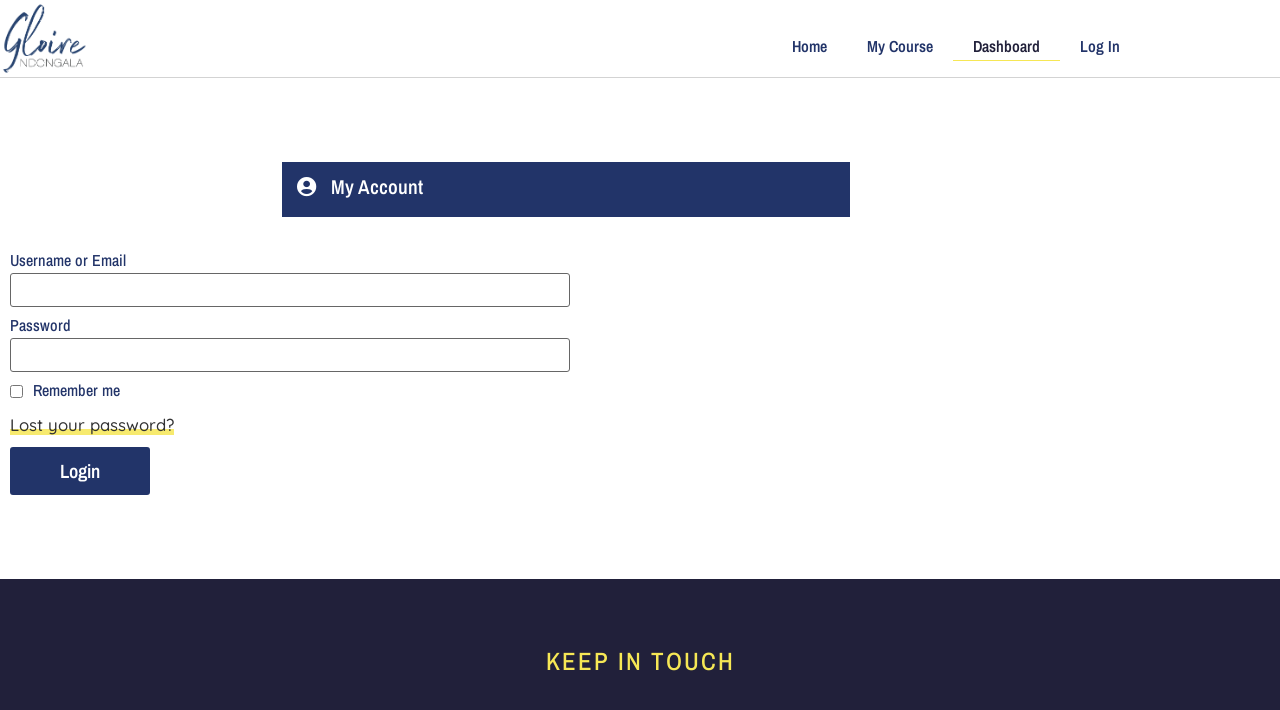

--- FILE ---
content_type: text/html; charset=UTF-8
request_url: https://gloirendongala.com/dashboard/
body_size: 26205
content:
<!doctype html>
<html lang="en-US" prefix="og: https://ogp.me/ns#">
<head>
	<meta charset="UTF-8">
	<meta name="viewport" content="width=device-width, initial-scale=1">
	<link rel="profile" href="https://gmpg.org/xfn/11">
	
            <script data-no-defer="1" data-ezscrex="false" data-cfasync="false" data-pagespeed-no-defer data-cookieconsent="ignore">
                var ctPublicFunctions = {"_ajax_nonce":"b76b63003f","_rest_nonce":"623c6510b8","_ajax_url":"\/wp-admin\/admin-ajax.php","_rest_url":"https:\/\/gloirendongala.com\/wp-json\/","data__cookies_type":"none","data__ajax_type":"rest","data__bot_detector_enabled":"1","data__frontend_data_log_enabled":1,"cookiePrefix":"","wprocket_detected":true,"host_url":"gloirendongala.com","text__ee_click_to_select":"Click to select the whole data","text__ee_original_email":"The complete one is","text__ee_got_it":"Got it","text__ee_blocked":"Blocked","text__ee_cannot_connect":"Cannot connect","text__ee_cannot_decode":"Can not decode email. Unknown reason","text__ee_email_decoder":"CleanTalk email decoder","text__ee_wait_for_decoding":"The magic is on the way!","text__ee_decoding_process":"Please wait a few seconds while we decode the contact data."}
            </script>
        
            <script data-no-defer="1" data-ezscrex="false" data-cfasync="false" data-pagespeed-no-defer data-cookieconsent="ignore">
                var ctPublic = {"_ajax_nonce":"b76b63003f","settings__forms__check_internal":"0","settings__forms__check_external":"0","settings__forms__force_protection":"0","settings__forms__search_test":"1","settings__forms__wc_add_to_cart":"0","settings__data__bot_detector_enabled":"1","settings__sfw__anti_crawler":0,"blog_home":"https:\/\/gloirendongala.com\/","pixel__setting":"3","pixel__enabled":true,"pixel__url":null,"data__email_check_before_post":"1","data__email_check_exist_post":"1","data__cookies_type":"none","data__key_is_ok":true,"data__visible_fields_required":true,"wl_brandname":"Anti-Spam by CleanTalk","wl_brandname_short":"CleanTalk","ct_checkjs_key":"225eb2e89979b8da181604f6ccc9d830427166b5d8cd2fccdc77b08af7b63da1","emailEncoderPassKey":"ab4e7c9f031f0df1c799b0078fb171e4","bot_detector_forms_excluded":"W10=","advancedCacheExists":true,"varnishCacheExists":false,"wc_ajax_add_to_cart":true}
            </script>
        
<!-- Search Engine Optimization by Rank Math - https://rankmath.com/ -->
<title>Gloire Emmanuel Ndongala | Author, Speaker, Father, Man Of God</title>
<meta name="description" content="Gloire Emmanuel Ndongala was born in the Capital of Democratic Republic of Congo, Kinshasa. When he was a child, the tyrant Mobutu came after his father,"/>
<meta name="robots" content="noindex, follow"/>
<meta property="og:locale" content="en_US" />
<meta property="og:type" content="article" />
<meta property="og:title" content="Gloire Emmanuel Ndongala | Author, Speaker, Father, Man Of God" />
<meta property="og:description" content="Gloire Emmanuel Ndongala was born in the Capital of Democratic Republic of Congo, Kinshasa. When he was a child, the tyrant Mobutu came after his father," />
<meta property="og:url" content="https://gloirendongala.com/dashboard/" />
<meta property="og:site_name" content="Glorie Ndongala" />
<meta property="og:updated_time" content="2022-08-29T02:33:24-06:00" />
<meta property="og:image" content="https://gloirendongala.com/wp-content/uploads/2020/05/speaking-by-gloirendongala.jpg" />
<meta property="og:image:secure_url" content="https://gloirendongala.com/wp-content/uploads/2020/05/speaking-by-gloirendongala.jpg" />
<meta property="og:image:width" content="312" />
<meta property="og:image:height" content="309" />
<meta property="og:image:alt" content="Gloire Emmanuel Ndongala Speaking Event" />
<meta property="og:image:type" content="image/jpeg" />
<meta property="article:published_time" content="2021-01-07T17:33:43-07:00" />
<meta property="article:modified_time" content="2022-08-29T02:33:24-06:00" />
<meta name="twitter:card" content="summary_large_image" />
<meta name="twitter:title" content="Gloire Emmanuel Ndongala | Author, Speaker, Father, Man Of God" />
<meta name="twitter:description" content="Gloire Emmanuel Ndongala was born in the Capital of Democratic Republic of Congo, Kinshasa. When he was a child, the tyrant Mobutu came after his father," />
<meta name="twitter:image" content="https://gloirendongala.com/wp-content/uploads/2020/05/speaking-by-gloirendongala.jpg" />
<meta name="twitter:label1" content="Time to read" />
<meta name="twitter:data1" content="Less than a minute" />
<script type="application/ld+json" class="rank-math-schema">{"@context":"https://schema.org","@graph":[{"@type":["Person","Organization"],"@id":"https://gloirendongala.com/#person","name":"Gloire Emmanuel Ndongala","logo":{"@type":"ImageObject","@id":"https://gloirendongala.com/#logo","url":"https://gloirendongala.com/wp-content/uploads/2020/05/gloire-ndongala-story.jpg","contentUrl":"https://gloirendongala.com/wp-content/uploads/2020/05/gloire-ndongala-story.jpg","caption":"Gloire Emmanuel Ndongala","inLanguage":"en-US","width":"1024","height":"1024"},"image":{"@type":"ImageObject","@id":"https://gloirendongala.com/#logo","url":"https://gloirendongala.com/wp-content/uploads/2020/05/gloire-ndongala-story.jpg","contentUrl":"https://gloirendongala.com/wp-content/uploads/2020/05/gloire-ndongala-story.jpg","caption":"Gloire Emmanuel Ndongala","inLanguage":"en-US","width":"1024","height":"1024"}},{"@type":"WebSite","@id":"https://gloirendongala.com/#website","url":"https://gloirendongala.com","name":"Gloire Emmanuel Ndongala","publisher":{"@id":"https://gloirendongala.com/#person"},"inLanguage":"en-US"},{"@type":"ImageObject","@id":"https://gloirendongala.com/wp-content/uploads/2020/05/speaking-by-gloirendongala.jpg","url":"https://gloirendongala.com/wp-content/uploads/2020/05/speaking-by-gloirendongala.jpg","width":"312","height":"309","caption":"Gloire Emmanuel Ndongala Speaking Event","inLanguage":"en-US"},{"@type":"WebPage","@id":"https://gloirendongala.com/dashboard/#webpage","url":"https://gloirendongala.com/dashboard/","name":"Gloire Emmanuel Ndongala | Author, Speaker, Father, Man Of God","datePublished":"2021-01-07T17:33:43-07:00","dateModified":"2022-08-29T02:33:24-06:00","isPartOf":{"@id":"https://gloirendongala.com/#website"},"primaryImageOfPage":{"@id":"https://gloirendongala.com/wp-content/uploads/2020/05/speaking-by-gloirendongala.jpg"},"inLanguage":"en-US"},{"@type":"Person","@id":"https://gloirendongala.com/author/jasonrutel/","name":"Jason","url":"https://gloirendongala.com/author/jasonrutel/","image":{"@type":"ImageObject","@id":"https://secure.gravatar.com/avatar/b35ffa7996c1d8d6982edcb87b3ca790966787b638db5e219156602075eede34?s=96&amp;d=mm&amp;r=g","url":"https://secure.gravatar.com/avatar/b35ffa7996c1d8d6982edcb87b3ca790966787b638db5e219156602075eede34?s=96&amp;d=mm&amp;r=g","caption":"Jason","inLanguage":"en-US"},"sameAs":["https://gloirendongala.com"]},{"@type":"Article","headline":"Gloire Emmanuel Ndongala | Author, Speaker, Father, Man Of God","datePublished":"2021-01-07T17:33:43-07:00","dateModified":"2022-08-29T02:33:24-06:00","author":{"@id":"https://gloirendongala.com/author/jasonrutel/","name":"Jason"},"publisher":{"@id":"https://gloirendongala.com/#person"},"description":"Gloire Emmanuel Ndongala was born in the Capital of Democratic Republic of Congo, Kinshasa. When he was a child, the tyrant Mobutu came after his father,","name":"Gloire Emmanuel Ndongala | Author, Speaker, Father, Man Of God","@id":"https://gloirendongala.com/dashboard/#richSnippet","isPartOf":{"@id":"https://gloirendongala.com/dashboard/#webpage"},"image":{"@id":"https://gloirendongala.com/wp-content/uploads/2020/05/speaking-by-gloirendongala.jpg"},"inLanguage":"en-US","mainEntityOfPage":{"@id":"https://gloirendongala.com/dashboard/#webpage"}}]}</script>
<!-- /Rank Math WordPress SEO plugin -->

<link rel='dns-prefetch' href='//fd.cleantalk.org' />
<link rel='dns-prefetch' href='//www.googletagmanager.com' />
<link rel='dns-prefetch' href='//js.stripe.com' />
<link href='https://fonts.gstatic.com' crossorigin rel='preconnect' />
<link rel="alternate" type="application/rss+xml" title="Glorie Ndongala &raquo; Feed" href="https://gloirendongala.com/feed/" />
<link rel="alternate" type="application/rss+xml" title="Glorie Ndongala &raquo; Comments Feed" href="https://gloirendongala.com/comments/feed/" />
<link rel="alternate" title="oEmbed (JSON)" type="application/json+oembed" href="https://gloirendongala.com/wp-json/oembed/1.0/embed?url=https%3A%2F%2Fgloirendongala.com%2Fdashboard%2F" />
<link rel="alternate" title="oEmbed (XML)" type="text/xml+oembed" href="https://gloirendongala.com/wp-json/oembed/1.0/embed?url=https%3A%2F%2Fgloirendongala.com%2Fdashboard%2F&#038;format=xml" />
<style id='wp-img-auto-sizes-contain-inline-css'>
img:is([sizes=auto i],[sizes^="auto," i]){contain-intrinsic-size:3000px 1500px}
/*# sourceURL=wp-img-auto-sizes-contain-inline-css */
</style>
<style id='wp-emoji-styles-inline-css'>

	img.wp-smiley, img.emoji {
		display: inline !important;
		border: none !important;
		box-shadow: none !important;
		height: 1em !important;
		width: 1em !important;
		margin: 0 0.07em !important;
		vertical-align: -0.1em !important;
		background: none !important;
		padding: 0 !important;
	}
/*# sourceURL=wp-emoji-styles-inline-css */
</style>
<style id='restrict-content-pro-content-upgrade-redirect-style-inline-css'>
.wp-block-restrict-content-pro-content-upgrade-redirect .wp-block-button__width-25 {
  width: calc(25% - 0.5rem);
}
.wp-block-restrict-content-pro-content-upgrade-redirect .wp-block-button__width-25 .wp-block-button__link {
  width: 100%;
}
.wp-block-restrict-content-pro-content-upgrade-redirect .wp-block-button__width-50 {
  width: calc(50% - 0.5rem);
}
.wp-block-restrict-content-pro-content-upgrade-redirect .wp-block-button__width-50 .wp-block-button__link {
  width: 100%;
}
.wp-block-restrict-content-pro-content-upgrade-redirect .wp-block-button__width-75 {
  width: calc(75% - 0.5rem);
}
.wp-block-restrict-content-pro-content-upgrade-redirect .wp-block-button__width-75 .wp-block-button__link {
  width: 100%;
}
.wp-block-restrict-content-pro-content-upgrade-redirect .wp-block-button__width-100 {
  margin-right: 0;
  width: 100%;
}
.wp-block-restrict-content-pro-content-upgrade-redirect .wp-block-button__width-100 .wp-block-button__link {
  width: 100%;
}

/*# sourceMappingURL=style-content-upgrade-redirect.css.map*/
/*# sourceURL=https://gloirendongala.com/wp-content/plugins/restrict-content-pro/core/build/style-content-upgrade-redirect.css */
</style>
<style id='global-styles-inline-css'>
:root{--wp--preset--aspect-ratio--square: 1;--wp--preset--aspect-ratio--4-3: 4/3;--wp--preset--aspect-ratio--3-4: 3/4;--wp--preset--aspect-ratio--3-2: 3/2;--wp--preset--aspect-ratio--2-3: 2/3;--wp--preset--aspect-ratio--16-9: 16/9;--wp--preset--aspect-ratio--9-16: 9/16;--wp--preset--color--black: #000000;--wp--preset--color--cyan-bluish-gray: #abb8c3;--wp--preset--color--white: #ffffff;--wp--preset--color--pale-pink: #f78da7;--wp--preset--color--vivid-red: #cf2e2e;--wp--preset--color--luminous-vivid-orange: #ff6900;--wp--preset--color--luminous-vivid-amber: #fcb900;--wp--preset--color--light-green-cyan: #7bdcb5;--wp--preset--color--vivid-green-cyan: #00d084;--wp--preset--color--pale-cyan-blue: #8ed1fc;--wp--preset--color--vivid-cyan-blue: #0693e3;--wp--preset--color--vivid-purple: #9b51e0;--wp--preset--gradient--vivid-cyan-blue-to-vivid-purple: linear-gradient(135deg,rgb(6,147,227) 0%,rgb(155,81,224) 100%);--wp--preset--gradient--light-green-cyan-to-vivid-green-cyan: linear-gradient(135deg,rgb(122,220,180) 0%,rgb(0,208,130) 100%);--wp--preset--gradient--luminous-vivid-amber-to-luminous-vivid-orange: linear-gradient(135deg,rgb(252,185,0) 0%,rgb(255,105,0) 100%);--wp--preset--gradient--luminous-vivid-orange-to-vivid-red: linear-gradient(135deg,rgb(255,105,0) 0%,rgb(207,46,46) 100%);--wp--preset--gradient--very-light-gray-to-cyan-bluish-gray: linear-gradient(135deg,rgb(238,238,238) 0%,rgb(169,184,195) 100%);--wp--preset--gradient--cool-to-warm-spectrum: linear-gradient(135deg,rgb(74,234,220) 0%,rgb(151,120,209) 20%,rgb(207,42,186) 40%,rgb(238,44,130) 60%,rgb(251,105,98) 80%,rgb(254,248,76) 100%);--wp--preset--gradient--blush-light-purple: linear-gradient(135deg,rgb(255,206,236) 0%,rgb(152,150,240) 100%);--wp--preset--gradient--blush-bordeaux: linear-gradient(135deg,rgb(254,205,165) 0%,rgb(254,45,45) 50%,rgb(107,0,62) 100%);--wp--preset--gradient--luminous-dusk: linear-gradient(135deg,rgb(255,203,112) 0%,rgb(199,81,192) 50%,rgb(65,88,208) 100%);--wp--preset--gradient--pale-ocean: linear-gradient(135deg,rgb(255,245,203) 0%,rgb(182,227,212) 50%,rgb(51,167,181) 100%);--wp--preset--gradient--electric-grass: linear-gradient(135deg,rgb(202,248,128) 0%,rgb(113,206,126) 100%);--wp--preset--gradient--midnight: linear-gradient(135deg,rgb(2,3,129) 0%,rgb(40,116,252) 100%);--wp--preset--font-size--small: 13px;--wp--preset--font-size--medium: 20px;--wp--preset--font-size--large: 36px;--wp--preset--font-size--x-large: 42px;--wp--preset--spacing--20: 0.44rem;--wp--preset--spacing--30: 0.67rem;--wp--preset--spacing--40: 1rem;--wp--preset--spacing--50: 1.5rem;--wp--preset--spacing--60: 2.25rem;--wp--preset--spacing--70: 3.38rem;--wp--preset--spacing--80: 5.06rem;--wp--preset--shadow--natural: 6px 6px 9px rgba(0, 0, 0, 0.2);--wp--preset--shadow--deep: 12px 12px 50px rgba(0, 0, 0, 0.4);--wp--preset--shadow--sharp: 6px 6px 0px rgba(0, 0, 0, 0.2);--wp--preset--shadow--outlined: 6px 6px 0px -3px rgb(255, 255, 255), 6px 6px rgb(0, 0, 0);--wp--preset--shadow--crisp: 6px 6px 0px rgb(0, 0, 0);}:root { --wp--style--global--content-size: 800px;--wp--style--global--wide-size: 1200px; }:where(body) { margin: 0; }.wp-site-blocks > .alignleft { float: left; margin-right: 2em; }.wp-site-blocks > .alignright { float: right; margin-left: 2em; }.wp-site-blocks > .aligncenter { justify-content: center; margin-left: auto; margin-right: auto; }:where(.wp-site-blocks) > * { margin-block-start: 24px; margin-block-end: 0; }:where(.wp-site-blocks) > :first-child { margin-block-start: 0; }:where(.wp-site-blocks) > :last-child { margin-block-end: 0; }:root { --wp--style--block-gap: 24px; }:root :where(.is-layout-flow) > :first-child{margin-block-start: 0;}:root :where(.is-layout-flow) > :last-child{margin-block-end: 0;}:root :where(.is-layout-flow) > *{margin-block-start: 24px;margin-block-end: 0;}:root :where(.is-layout-constrained) > :first-child{margin-block-start: 0;}:root :where(.is-layout-constrained) > :last-child{margin-block-end: 0;}:root :where(.is-layout-constrained) > *{margin-block-start: 24px;margin-block-end: 0;}:root :where(.is-layout-flex){gap: 24px;}:root :where(.is-layout-grid){gap: 24px;}.is-layout-flow > .alignleft{float: left;margin-inline-start: 0;margin-inline-end: 2em;}.is-layout-flow > .alignright{float: right;margin-inline-start: 2em;margin-inline-end: 0;}.is-layout-flow > .aligncenter{margin-left: auto !important;margin-right: auto !important;}.is-layout-constrained > .alignleft{float: left;margin-inline-start: 0;margin-inline-end: 2em;}.is-layout-constrained > .alignright{float: right;margin-inline-start: 2em;margin-inline-end: 0;}.is-layout-constrained > .aligncenter{margin-left: auto !important;margin-right: auto !important;}.is-layout-constrained > :where(:not(.alignleft):not(.alignright):not(.alignfull)){max-width: var(--wp--style--global--content-size);margin-left: auto !important;margin-right: auto !important;}.is-layout-constrained > .alignwide{max-width: var(--wp--style--global--wide-size);}body .is-layout-flex{display: flex;}.is-layout-flex{flex-wrap: wrap;align-items: center;}.is-layout-flex > :is(*, div){margin: 0;}body .is-layout-grid{display: grid;}.is-layout-grid > :is(*, div){margin: 0;}body{padding-top: 0px;padding-right: 0px;padding-bottom: 0px;padding-left: 0px;}a:where(:not(.wp-element-button)){text-decoration: underline;}:root :where(.wp-element-button, .wp-block-button__link){background-color: #32373c;border-width: 0;color: #fff;font-family: inherit;font-size: inherit;font-style: inherit;font-weight: inherit;letter-spacing: inherit;line-height: inherit;padding-top: calc(0.667em + 2px);padding-right: calc(1.333em + 2px);padding-bottom: calc(0.667em + 2px);padding-left: calc(1.333em + 2px);text-decoration: none;text-transform: inherit;}.has-black-color{color: var(--wp--preset--color--black) !important;}.has-cyan-bluish-gray-color{color: var(--wp--preset--color--cyan-bluish-gray) !important;}.has-white-color{color: var(--wp--preset--color--white) !important;}.has-pale-pink-color{color: var(--wp--preset--color--pale-pink) !important;}.has-vivid-red-color{color: var(--wp--preset--color--vivid-red) !important;}.has-luminous-vivid-orange-color{color: var(--wp--preset--color--luminous-vivid-orange) !important;}.has-luminous-vivid-amber-color{color: var(--wp--preset--color--luminous-vivid-amber) !important;}.has-light-green-cyan-color{color: var(--wp--preset--color--light-green-cyan) !important;}.has-vivid-green-cyan-color{color: var(--wp--preset--color--vivid-green-cyan) !important;}.has-pale-cyan-blue-color{color: var(--wp--preset--color--pale-cyan-blue) !important;}.has-vivid-cyan-blue-color{color: var(--wp--preset--color--vivid-cyan-blue) !important;}.has-vivid-purple-color{color: var(--wp--preset--color--vivid-purple) !important;}.has-black-background-color{background-color: var(--wp--preset--color--black) !important;}.has-cyan-bluish-gray-background-color{background-color: var(--wp--preset--color--cyan-bluish-gray) !important;}.has-white-background-color{background-color: var(--wp--preset--color--white) !important;}.has-pale-pink-background-color{background-color: var(--wp--preset--color--pale-pink) !important;}.has-vivid-red-background-color{background-color: var(--wp--preset--color--vivid-red) !important;}.has-luminous-vivid-orange-background-color{background-color: var(--wp--preset--color--luminous-vivid-orange) !important;}.has-luminous-vivid-amber-background-color{background-color: var(--wp--preset--color--luminous-vivid-amber) !important;}.has-light-green-cyan-background-color{background-color: var(--wp--preset--color--light-green-cyan) !important;}.has-vivid-green-cyan-background-color{background-color: var(--wp--preset--color--vivid-green-cyan) !important;}.has-pale-cyan-blue-background-color{background-color: var(--wp--preset--color--pale-cyan-blue) !important;}.has-vivid-cyan-blue-background-color{background-color: var(--wp--preset--color--vivid-cyan-blue) !important;}.has-vivid-purple-background-color{background-color: var(--wp--preset--color--vivid-purple) !important;}.has-black-border-color{border-color: var(--wp--preset--color--black) !important;}.has-cyan-bluish-gray-border-color{border-color: var(--wp--preset--color--cyan-bluish-gray) !important;}.has-white-border-color{border-color: var(--wp--preset--color--white) !important;}.has-pale-pink-border-color{border-color: var(--wp--preset--color--pale-pink) !important;}.has-vivid-red-border-color{border-color: var(--wp--preset--color--vivid-red) !important;}.has-luminous-vivid-orange-border-color{border-color: var(--wp--preset--color--luminous-vivid-orange) !important;}.has-luminous-vivid-amber-border-color{border-color: var(--wp--preset--color--luminous-vivid-amber) !important;}.has-light-green-cyan-border-color{border-color: var(--wp--preset--color--light-green-cyan) !important;}.has-vivid-green-cyan-border-color{border-color: var(--wp--preset--color--vivid-green-cyan) !important;}.has-pale-cyan-blue-border-color{border-color: var(--wp--preset--color--pale-cyan-blue) !important;}.has-vivid-cyan-blue-border-color{border-color: var(--wp--preset--color--vivid-cyan-blue) !important;}.has-vivid-purple-border-color{border-color: var(--wp--preset--color--vivid-purple) !important;}.has-vivid-cyan-blue-to-vivid-purple-gradient-background{background: var(--wp--preset--gradient--vivid-cyan-blue-to-vivid-purple) !important;}.has-light-green-cyan-to-vivid-green-cyan-gradient-background{background: var(--wp--preset--gradient--light-green-cyan-to-vivid-green-cyan) !important;}.has-luminous-vivid-amber-to-luminous-vivid-orange-gradient-background{background: var(--wp--preset--gradient--luminous-vivid-amber-to-luminous-vivid-orange) !important;}.has-luminous-vivid-orange-to-vivid-red-gradient-background{background: var(--wp--preset--gradient--luminous-vivid-orange-to-vivid-red) !important;}.has-very-light-gray-to-cyan-bluish-gray-gradient-background{background: var(--wp--preset--gradient--very-light-gray-to-cyan-bluish-gray) !important;}.has-cool-to-warm-spectrum-gradient-background{background: var(--wp--preset--gradient--cool-to-warm-spectrum) !important;}.has-blush-light-purple-gradient-background{background: var(--wp--preset--gradient--blush-light-purple) !important;}.has-blush-bordeaux-gradient-background{background: var(--wp--preset--gradient--blush-bordeaux) !important;}.has-luminous-dusk-gradient-background{background: var(--wp--preset--gradient--luminous-dusk) !important;}.has-pale-ocean-gradient-background{background: var(--wp--preset--gradient--pale-ocean) !important;}.has-electric-grass-gradient-background{background: var(--wp--preset--gradient--electric-grass) !important;}.has-midnight-gradient-background{background: var(--wp--preset--gradient--midnight) !important;}.has-small-font-size{font-size: var(--wp--preset--font-size--small) !important;}.has-medium-font-size{font-size: var(--wp--preset--font-size--medium) !important;}.has-large-font-size{font-size: var(--wp--preset--font-size--large) !important;}.has-x-large-font-size{font-size: var(--wp--preset--font-size--x-large) !important;}
:root :where(.wp-block-pullquote){font-size: 1.5em;line-height: 1.6;}
/*# sourceURL=global-styles-inline-css */
</style>
<link rel='stylesheet' id='cleantalk-public-css-css' href='https://gloirendongala.com/wp-content/plugins/cleantalk-spam-protect/css/cleantalk-public.min.css?ver=6.70.1_1766419805' media='all' />
<link rel='stylesheet' id='cleantalk-email-decoder-css-css' href='https://gloirendongala.com/wp-content/plugins/cleantalk-spam-protect/css/cleantalk-email-decoder.min.css?ver=6.70.1_1766419805' media='all' />
<link rel='stylesheet' id='select2-css' href='https://gloirendongala.com/wp-content/plugins/woocommerce/assets/css/select2.css?ver=10.4.3' media='all' />
<link rel='stylesheet' id='woocommerce-layout-css' href='https://gloirendongala.com/wp-content/plugins/woocommerce/assets/css/woocommerce-layout.css?ver=10.4.3' media='all' />
<link rel='stylesheet' id='woocommerce-smallscreen-css' href='https://gloirendongala.com/wp-content/plugins/woocommerce/assets/css/woocommerce-smallscreen.css?ver=10.4.3' media='only screen and (max-width: 768px)' />
<link rel='stylesheet' id='woocommerce-general-css' href='https://gloirendongala.com/wp-content/plugins/woocommerce/assets/css/woocommerce.css?ver=10.4.3' media='all' />
<style id='woocommerce-inline-inline-css'>
.woocommerce form .form-row .required { visibility: visible; }
/*# sourceURL=woocommerce-inline-inline-css */
</style>
<link rel='stylesheet' id='learndash_quiz_front_css-css' href='//gloirendongala.com/wp-content/plugins/sfwd-lms/themes/legacy/templates/learndash_quiz_front.min.css?ver=4.25.8' media='all' />
<link rel='stylesheet' id='dashicons-css' href='https://gloirendongala.com/wp-includes/css/dashicons.min.css?ver=6.9' media='all' />
<link rel='stylesheet' id='learndash-css' href='//gloirendongala.com/wp-content/plugins/sfwd-lms/src/assets/dist/css/styles.css?ver=4.25.8' media='all' />
<link rel='stylesheet' id='jquery-dropdown-css-css' href='//gloirendongala.com/wp-content/plugins/sfwd-lms/assets/css/jquery.dropdown.min.css?ver=4.25.8' media='all' />
<link rel='stylesheet' id='learndash_lesson_video-css' href='//gloirendongala.com/wp-content/plugins/sfwd-lms/themes/legacy/templates/learndash_lesson_video.min.css?ver=4.25.8' media='all' />
<link rel='stylesheet' id='learndash-admin-bar-css' href='https://gloirendongala.com/wp-content/plugins/sfwd-lms/src/assets/dist/css/admin-bar/styles.css?ver=4.25.8' media='all' />
<link rel='stylesheet' id='learndash-course-grid-skin-grid-css' href='https://gloirendongala.com/wp-content/plugins/sfwd-lms/includes/course-grid/templates/skins/grid/style.css?ver=4.25.8' media='all' />
<link rel='stylesheet' id='learndash-course-grid-pagination-css' href='https://gloirendongala.com/wp-content/plugins/sfwd-lms/includes/course-grid/templates/pagination/style.css?ver=4.25.8' media='all' />
<link rel='stylesheet' id='learndash-course-grid-filter-css' href='https://gloirendongala.com/wp-content/plugins/sfwd-lms/includes/course-grid/templates/filter/style.css?ver=4.25.8' media='all' />
<link rel='stylesheet' id='learndash-course-grid-card-grid-1-css' href='https://gloirendongala.com/wp-content/plugins/sfwd-lms/includes/course-grid/templates/cards/grid-1/style.css?ver=4.25.8' media='all' />
<link rel='stylesheet' id='hello-elementor-css' href='https://gloirendongala.com/wp-content/themes/hello-elementor/assets/css/reset.css?ver=3.4.5' media='all' />
<link rel='stylesheet' id='hello-elementor-theme-style-css' href='https://gloirendongala.com/wp-content/themes/hello-elementor/assets/css/theme.css?ver=3.4.5' media='all' />
<link rel='stylesheet' id='hello-elementor-header-footer-css' href='https://gloirendongala.com/wp-content/themes/hello-elementor/assets/css/header-footer.css?ver=3.4.5' media='all' />
<link rel='stylesheet' id='learndash-front-css' href='//gloirendongala.com/wp-content/plugins/sfwd-lms/themes/ld30/assets/css/learndash.min.css?ver=4.25.8' media='all' />
<style id='learndash-front-inline-css'>
		.learndash-wrapper .ld-item-list .ld-item-list-item.ld-is-next,
		.learndash-wrapper .wpProQuiz_content .wpProQuiz_questionListItem label:focus-within {
			border-color: #21203a;
		}

		/*
		.learndash-wrapper a:not(.ld-button):not(#quiz_continue_link):not(.ld-focus-menu-link):not(.btn-blue):not(#quiz_continue_link):not(.ld-js-register-account):not(#ld-focus-mode-course-heading):not(#btn-join):not(.ld-item-name):not(.ld-table-list-item-preview):not(.ld-lesson-item-preview-heading),
		 */

		.learndash-wrapper .ld-breadcrumbs a,
		.learndash-wrapper .ld-lesson-item.ld-is-current-lesson .ld-lesson-item-preview-heading,
		.learndash-wrapper .ld-lesson-item.ld-is-current-lesson .ld-lesson-title,
		.learndash-wrapper .ld-primary-color-hover:hover,
		.learndash-wrapper .ld-primary-color,
		.learndash-wrapper .ld-primary-color-hover:hover,
		.learndash-wrapper .ld-primary-color,
		.learndash-wrapper .ld-tabs .ld-tabs-navigation .ld-tab.ld-active,
		.learndash-wrapper .ld-button.ld-button-transparent,
		.learndash-wrapper .ld-button.ld-button-reverse,
		.learndash-wrapper .ld-icon-certificate,
		.learndash-wrapper .ld-login-modal .ld-login-modal-login .ld-modal-heading,
		#wpProQuiz_user_content a,
		.learndash-wrapper .ld-item-list .ld-item-list-item a.ld-item-name:hover,
		.learndash-wrapper .ld-focus-comments__heading-actions .ld-expand-button,
		.learndash-wrapper .ld-focus-comments__heading a,
		.learndash-wrapper .ld-focus-comments .comment-respond a,
		.learndash-wrapper .ld-focus-comment .ld-comment-reply a.comment-reply-link:hover,
		.learndash-wrapper .ld-expand-button.ld-button-alternate {
			color: #21203a !important;
		}

		.learndash-wrapper .ld-focus-comment.bypostauthor>.ld-comment-wrapper,
		.learndash-wrapper .ld-focus-comment.role-group_leader>.ld-comment-wrapper,
		.learndash-wrapper .ld-focus-comment.role-administrator>.ld-comment-wrapper {
			background-color:rgba(33, 32, 58, 0.03) !important;
		}


		.learndash-wrapper .ld-primary-background,
		.learndash-wrapper .ld-tabs .ld-tabs-navigation .ld-tab.ld-active:after {
			background: #21203a !important;
		}



		.learndash-wrapper .ld-course-navigation .ld-lesson-item.ld-is-current-lesson .ld-status-incomplete,
		.learndash-wrapper .ld-focus-comment.bypostauthor:not(.ptype-sfwd-assignment) >.ld-comment-wrapper>.ld-comment-avatar img,
		.learndash-wrapper .ld-focus-comment.role-group_leader>.ld-comment-wrapper>.ld-comment-avatar img,
		.learndash-wrapper .ld-focus-comment.role-administrator>.ld-comment-wrapper>.ld-comment-avatar img {
			border-color: #21203a !important;
		}



		.learndash-wrapper .ld-loading::before {
			border-top:3px solid #21203a !important;
		}

		.learndash-wrapper .ld-button:hover:not([disabled]):not(.ld-button-transparent):not(.ld--ignore-inline-css),
		#learndash-tooltips .ld-tooltip:after,
		#learndash-tooltips .ld-tooltip,
		.ld-tooltip:not(.ld-tooltip--modern) [role="tooltip"],
		.learndash-wrapper .ld-primary-background,
		.learndash-wrapper .btn-join:not(.ld--ignore-inline-css),
		.learndash-wrapper #btn-join:not(.ld--ignore-inline-css),
		.learndash-wrapper .ld-button:not([disabled]):not(.ld-button-reverse):not(.ld-button-transparent):not(.ld--ignore-inline-css),
		.learndash-wrapper .ld-expand-button:not([disabled]),
		.learndash-wrapper .wpProQuiz_content .wpProQuiz_button:not([disabled]):not(.wpProQuiz_button_reShowQuestion):not(.wpProQuiz_button_restartQuiz),
		.learndash-wrapper .wpProQuiz_content .wpProQuiz_button2:not([disabled]),
		.learndash-wrapper .ld-focus .ld-focus-sidebar .ld-course-navigation-heading,
		.learndash-wrapper .ld-focus-comments .form-submit #submit,
		.learndash-wrapper .ld-login-modal input[type='submit']:not([disabled]),
		.learndash-wrapper .ld-login-modal .ld-login-modal-register:not([disabled]),
		.learndash-wrapper .wpProQuiz_content .wpProQuiz_certificate a.btn-blue:not([disabled]),
		.learndash-wrapper .ld-focus .ld-focus-header .ld-user-menu .ld-user-menu-items a:not([disabled]),
		#wpProQuiz_user_content table.wp-list-table thead th,
		#wpProQuiz_overlay_close:not([disabled]),
		.learndash-wrapper .ld-expand-button.ld-button-alternate:not([disabled]) .ld-icon {
			background-color: #21203a !important;
			color: #ffffff;
		}

		.learndash-wrapper .ld-focus .ld-focus-sidebar .ld-focus-sidebar-trigger:not([disabled]):not(:hover):not(:focus) .ld-icon {
			background-color: #21203a;
		}

		.learndash-wrapper .ld-focus .ld-focus-sidebar .ld-focus-sidebar-trigger:hover .ld-icon,
		.learndash-wrapper .ld-focus .ld-focus-sidebar .ld-focus-sidebar-trigger:focus .ld-icon {
			border-color: #21203a;
			color: #21203a;
		}

		.learndash-wrapper .ld-button:focus:not(.ld-button-transparent):not(.ld--ignore-inline-css),
		.learndash-wrapper .btn-join:focus:not(.ld--ignore-inline-css),
		.learndash-wrapper #btn-join:focus:not(.ld--ignore-inline-css),
		.learndash-wrapper .ld-expand-button:focus,
		.learndash-wrapper .wpProQuiz_content .wpProQuiz_button:not(.wpProQuiz_button_reShowQuestion):focus:not(.wpProQuiz_button_restartQuiz),
		.learndash-wrapper .wpProQuiz_content .wpProQuiz_button2:focus,
		.learndash-wrapper .ld-focus-comments .form-submit #submit,
		.learndash-wrapper .ld-login-modal input[type='submit']:focus,
		.learndash-wrapper .ld-login-modal .ld-login-modal-register:focus,
		.learndash-wrapper .wpProQuiz_content .wpProQuiz_certificate a.btn-blue:focus {
			opacity: 0.75; /* Replicates the hover/focus states pre-4.21.3. */
			outline-color: #21203a;
		}

		.learndash-wrapper .ld-button:hover:not(.ld-button-transparent):not(.ld--ignore-inline-css),
		.learndash-wrapper .btn-join:hover:not(.ld--ignore-inline-css),
		.learndash-wrapper #btn-join:hover:not(.ld--ignore-inline-css),
		.learndash-wrapper .ld-expand-button:hover,
		.learndash-wrapper .wpProQuiz_content .wpProQuiz_button:not(.wpProQuiz_button_reShowQuestion):hover:not(.wpProQuiz_button_restartQuiz),
		.learndash-wrapper .wpProQuiz_content .wpProQuiz_button2:hover,
		.learndash-wrapper .ld-focus-comments .form-submit #submit,
		.learndash-wrapper .ld-login-modal input[type='submit']:hover,
		.learndash-wrapper .ld-login-modal .ld-login-modal-register:hover,
		.learndash-wrapper .wpProQuiz_content .wpProQuiz_certificate a.btn-blue:hover {
			background-color: #21203a; /* Replicates the hover/focus states pre-4.21.3. */
			opacity: 0.85; /* Replicates the hover/focus states pre-4.21.3. */
		}

		.learndash-wrapper .ld-item-list .ld-item-search .ld-closer:focus {
			border-color: #21203a;
		}

		.learndash-wrapper .ld-focus .ld-focus-header .ld-user-menu .ld-user-menu-items:before {
			border-bottom-color: #21203a !important;
		}

		.learndash-wrapper .ld-button.ld-button-transparent:hover {
			background: transparent !important;
		}

		.learndash-wrapper .ld-button.ld-button-transparent:focus {
			outline-color: #21203a;
		}

		.learndash-wrapper .ld-focus .ld-focus-header .sfwd-mark-complete .learndash_mark_complete_button:not(.ld--ignore-inline-css),
		.learndash-wrapper .ld-focus .ld-focus-header #sfwd-mark-complete #learndash_mark_complete_button,
		.learndash-wrapper .ld-button.ld-button-transparent,
		.learndash-wrapper .ld-button.ld-button-alternate,
		.learndash-wrapper .ld-expand-button.ld-button-alternate {
			background-color:transparent !important;
		}

		.learndash-wrapper .ld-focus-header .ld-user-menu .ld-user-menu-items a,
		.learndash-wrapper .ld-button.ld-button-reverse:hover,
		.learndash-wrapper .ld-alert-success .ld-alert-icon.ld-icon-certificate,
		.learndash-wrapper .ld-alert-warning .ld-button,
		.learndash-wrapper .ld-primary-background.ld-status {
			color:white !important;
		}

		.learndash-wrapper .ld-status.ld-status-unlocked {
			background-color: rgba(33,32,58,0.2) !important;
			color: #21203a !important;
		}

		.learndash-wrapper .wpProQuiz_content .wpProQuiz_addToplist {
			background-color: rgba(33,32,58,0.1) !important;
			border: 1px solid #21203a !important;
		}

		.learndash-wrapper .wpProQuiz_content .wpProQuiz_toplistTable th {
			background: #21203a !important;
		}

		.learndash-wrapper .wpProQuiz_content .wpProQuiz_toplistTrOdd {
			background-color: rgba(33,32,58,0.1) !important;
		}


		.learndash-wrapper .wpProQuiz_content .wpProQuiz_time_limit .wpProQuiz_progress {
			background-color: #21203a !important;
		}
		
		.learndash-wrapper #quiz_continue_link,
		.learndash-wrapper .ld-secondary-background,
		.learndash-wrapper .learndash_mark_complete_button:not(.ld--ignore-inline-css),
		.learndash-wrapper #learndash_mark_complete_button,
		.learndash-wrapper .ld-status-complete,
		.learndash-wrapper .ld-alert-success .ld-button,
		.learndash-wrapper .ld-alert-success .ld-alert-icon {
			background-color: #223469 !important;
		}

		.learndash-wrapper #quiz_continue_link:focus,
		.learndash-wrapper .learndash_mark_complete_button:focus:not(.ld--ignore-inline-css),
		.learndash-wrapper #learndash_mark_complete_button:focus,
		.learndash-wrapper .ld-alert-success .ld-button:focus {
			outline-color: #223469;
		}

		.learndash-wrapper .wpProQuiz_content a#quiz_continue_link {
			background-color: #223469 !important;
		}

		.learndash-wrapper .wpProQuiz_content a#quiz_continue_link:focus {
			outline-color: #223469;
		}

		.learndash-wrapper .course_progress .sending_progress_bar {
			background: #223469 !important;
		}

		.learndash-wrapper .wpProQuiz_content .wpProQuiz_button_reShowQuestion:hover, .learndash-wrapper .wpProQuiz_content .wpProQuiz_button_restartQuiz:hover {
			background-color: #223469 !important;
			opacity: 0.75;
		}

		.learndash-wrapper .wpProQuiz_content .wpProQuiz_button_reShowQuestion:focus,
		.learndash-wrapper .wpProQuiz_content .wpProQuiz_button_restartQuiz:focus {
			outline-color: #223469;
		}

		.learndash-wrapper .ld-secondary-color-hover:hover,
		.learndash-wrapper .ld-secondary-color,
		.learndash-wrapper .ld-focus .ld-focus-header .sfwd-mark-complete .learndash_mark_complete_button:not(.ld--ignore-inline-css),
		.learndash-wrapper .ld-focus .ld-focus-header #sfwd-mark-complete #learndash_mark_complete_button,
		.learndash-wrapper .ld-focus .ld-focus-header .sfwd-mark-complete:after {
			color: #223469 !important;
		}

		.learndash-wrapper .ld-secondary-in-progress-icon {
			border-left-color: #223469 !important;
			border-top-color: #223469 !important;
		}

		.learndash-wrapper .ld-alert-success {
			border-color: #223469;
			background-color: transparent !important;
			color: #223469;
		}

		
/*# sourceURL=learndash-front-inline-css */
</style>
<link rel='stylesheet' id='elementor-frontend-css' href='https://gloirendongala.com/wp-content/plugins/elementor/assets/css/frontend.min.css?ver=3.34.2' media='all' />
<link rel='stylesheet' id='widget-image-css' href='https://gloirendongala.com/wp-content/plugins/elementor/assets/css/widget-image.min.css?ver=3.34.2' media='all' />
<link rel='stylesheet' id='widget-nav-menu-css' href='https://gloirendongala.com/wp-content/plugins/elementor-pro/assets/css/widget-nav-menu.min.css?ver=3.34.1' media='all' />
<link rel='stylesheet' id='e-sticky-css' href='https://gloirendongala.com/wp-content/plugins/elementor-pro/assets/css/modules/sticky.min.css?ver=3.34.1' media='all' />
<link rel='stylesheet' id='e-motion-fx-css' href='https://gloirendongala.com/wp-content/plugins/elementor-pro/assets/css/modules/motion-fx.min.css?ver=3.34.1' media='all' />
<link rel='stylesheet' id='widget-heading-css' href='https://gloirendongala.com/wp-content/plugins/elementor/assets/css/widget-heading.min.css?ver=3.34.2' media='all' />
<link rel='stylesheet' id='widget-social-icons-css' href='https://gloirendongala.com/wp-content/plugins/elementor/assets/css/widget-social-icons.min.css?ver=3.34.2' media='all' />
<link rel='stylesheet' id='e-apple-webkit-css' href='https://gloirendongala.com/wp-content/plugins/elementor/assets/css/conditionals/apple-webkit.min.css?ver=3.34.2' media='all' />
<link rel='stylesheet' id='widget-icon-list-css' href='https://gloirendongala.com/wp-content/plugins/elementor/assets/css/widget-icon-list.min.css?ver=3.34.2' media='all' />
<link rel='stylesheet' id='e-popup-css' href='https://gloirendongala.com/wp-content/plugins/elementor-pro/assets/css/conditionals/popup.min.css?ver=3.34.1' media='all' />
<link rel='stylesheet' id='eael-general-css' href='https://gloirendongala.com/wp-content/plugins/essential-addons-for-elementor-lite/assets/front-end/css/view/general.min.css?ver=6.5.8' media='all' />
<link rel='stylesheet' id='eael-1428-css' href='https://gloirendongala.com/wp-content/uploads/essential-addons-elementor/eael-1428.css?ver=1661740404' media='all' />
<link rel='stylesheet' id='elementor-icons-css' href='https://gloirendongala.com/wp-content/plugins/elementor/assets/lib/eicons/css/elementor-icons.min.css?ver=5.46.0' media='all' />
<link rel='stylesheet' id='elementor-post-8-css' href='https://gloirendongala.com/wp-content/uploads/elementor/css/post-8.css?ver=1769008982' media='all' />
<link rel='stylesheet' id='jet-tabs-frontend-css' href='https://gloirendongala.com/wp-content/plugins/jet-tabs/assets/css/jet-tabs-frontend.css?ver=2.2.13' media='all' />
<link rel='stylesheet' id='swiper-css' href='https://gloirendongala.com/wp-content/plugins/elementor/assets/lib/swiper/v8/css/swiper.min.css?ver=8.4.5' media='all' />
<link rel='stylesheet' id='font-awesome-5-all-css' href='https://gloirendongala.com/wp-content/plugins/elementor/assets/lib/font-awesome/css/all.min.css?ver=3.34.2' media='all' />
<link rel='stylesheet' id='font-awesome-4-shim-css' href='https://gloirendongala.com/wp-content/plugins/elementor/assets/lib/font-awesome/css/v4-shims.min.css?ver=3.34.2' media='all' />
<link rel='stylesheet' id='she-header-style-css' href='https://gloirendongala.com/wp-content/plugins/sticky-header-effects-for-elementor/assets/css/she-header-style.css?ver=2.1.6' media='all' />
<link rel='stylesheet' id='elementor-post-1428-css' href='https://gloirendongala.com/wp-content/uploads/elementor/css/post-1428.css?ver=1769009618' media='all' />
<link rel='stylesheet' id='elementor-post-16-css' href='https://gloirendongala.com/wp-content/uploads/elementor/css/post-16.css?ver=1769009619' media='all' />
<link rel='stylesheet' id='elementor-post-64-css' href='https://gloirendongala.com/wp-content/uploads/elementor/css/post-64.css?ver=1769008984' media='all' />
<link rel='stylesheet' id='elementor-post-269-css' href='https://gloirendongala.com/wp-content/uploads/elementor/css/post-269.css?ver=1769008984' media='all' />
<link rel='stylesheet' id='OCGFRS-style-css-css' href='https://gloirendongala.com/wp-content/plugins/range-slider-for-gravity-form/includes/css/style.css?ver=2.0.0' media='all' />
<link rel='stylesheet' id='OCGFRS-jquery-ui-css-css' href='https://gloirendongala.com/wp-content/plugins/range-slider-for-gravity-form/includes/js/jquery-ui.css?ver=2.0.0' media='all' />
<link rel='stylesheet' id='OCGFRS-jquery-ui-slider-pips-css-css' href='https://gloirendongala.com/wp-content/plugins/range-slider-for-gravity-form/includes/js/jquery-ui-slider-pips.css?ver=2.0.0' media='all' />
<link rel='stylesheet' id='elementor-gf-local-archivonarrow-css' href='https://gloirendongala.com/wp-content/uploads/elementor/google-fonts/css/archivonarrow.css?ver=1742524578' media='all' />
<link rel='stylesheet' id='elementor-gf-local-quicksand-css' href='https://gloirendongala.com/wp-content/uploads/elementor/google-fonts/css/quicksand.css?ver=1742524579' media='all' />
<link rel='stylesheet' id='elementor-icons-shared-0-css' href='https://gloirendongala.com/wp-content/plugins/elementor/assets/lib/font-awesome/css/fontawesome.min.css?ver=5.15.3' media='all' />
<link rel='stylesheet' id='elementor-icons-fa-solid-css' href='https://gloirendongala.com/wp-content/plugins/elementor/assets/lib/font-awesome/css/solid.min.css?ver=5.15.3' media='all' />
<link rel='stylesheet' id='elementor-icons-fa-brands-css' href='https://gloirendongala.com/wp-content/plugins/elementor/assets/lib/font-awesome/css/brands.min.css?ver=5.15.3' media='all' />
<script src="https://gloirendongala.com/wp-content/plugins/cleantalk-spam-protect/js/apbct-public-bundle.min.js?ver=6.70.1_1766419805" id="apbct-public-bundle.min-js-js"></script>
<script src="https://fd.cleantalk.org/ct-bot-detector-wrapper.js?ver=6.70.1" id="ct_bot_detector-js" defer data-wp-strategy="defer"></script>
<script id="jquery-core-js-extra">
var pp = {"ajax_url":"https://gloirendongala.com/wp-admin/admin-ajax.php"};
//# sourceURL=jquery-core-js-extra
</script>
<script src="https://gloirendongala.com/wp-includes/js/jquery/jquery.min.js?ver=3.7.1" id="jquery-core-js"></script>
<script src="https://gloirendongala.com/wp-includes/js/jquery/jquery-migrate.min.js?ver=3.4.1" id="jquery-migrate-js"></script>
<script src="https://gloirendongala.com/wp-content/plugins/woocommerce/assets/js/jquery-blockui/jquery.blockUI.min.js?ver=2.7.0-wc.10.4.3" id="wc-jquery-blockui-js" defer data-wp-strategy="defer"></script>
<script id="wc-add-to-cart-js-extra">
var wc_add_to_cart_params = {"ajax_url":"/wp-admin/admin-ajax.php","wc_ajax_url":"/?wc-ajax=%%endpoint%%","i18n_view_cart":"View cart","cart_url":"https://gloirendongala.com/cart/","is_cart":"","cart_redirect_after_add":"no"};
//# sourceURL=wc-add-to-cart-js-extra
</script>
<script src="https://gloirendongala.com/wp-content/plugins/woocommerce/assets/js/frontend/add-to-cart.min.js?ver=10.4.3" id="wc-add-to-cart-js" defer data-wp-strategy="defer"></script>
<script src="https://gloirendongala.com/wp-content/plugins/woocommerce/assets/js/selectWoo/selectWoo.full.min.js?ver=1.0.9-wc.10.4.3" id="selectWoo-js" defer data-wp-strategy="defer"></script>
<script src="https://gloirendongala.com/wp-content/plugins/woocommerce/assets/js/frontend/account-i18n.min.js?ver=10.4.3" id="wc-account-i18n-js" defer data-wp-strategy="defer"></script>
<script src="https://gloirendongala.com/wp-content/plugins/woocommerce/assets/js/js-cookie/js.cookie.min.js?ver=2.1.4-wc.10.4.3" id="wc-js-cookie-js" defer data-wp-strategy="defer"></script>
<script id="woocommerce-js-extra">
var woocommerce_params = {"ajax_url":"/wp-admin/admin-ajax.php","wc_ajax_url":"/?wc-ajax=%%endpoint%%","i18n_password_show":"Show password","i18n_password_hide":"Hide password"};
//# sourceURL=woocommerce-js-extra
</script>
<script src="https://gloirendongala.com/wp-content/plugins/woocommerce/assets/js/frontend/woocommerce.min.js?ver=10.4.3" id="woocommerce-js" defer data-wp-strategy="defer"></script>
<script src="https://gloirendongala.com/wp-content/plugins/elementor/assets/lib/font-awesome/js/v4-shims.min.js?ver=3.34.2" id="font-awesome-4-shim-js"></script>
<script src="https://gloirendongala.com/wp-content/plugins/sticky-header-effects-for-elementor/assets/js/she-header.js?ver=2.1.6" id="she-header-js"></script>

<!-- Google tag (gtag.js) snippet added by Site Kit -->
<!-- Google Analytics snippet added by Site Kit -->
<script src="https://www.googletagmanager.com/gtag/js?id=GT-NNZXZGR" id="google_gtagjs-js" async></script>
<script id="google_gtagjs-js-after">
window.dataLayer = window.dataLayer || [];function gtag(){dataLayer.push(arguments);}
gtag("set","linker",{"domains":["gloirendongala.com"]});
gtag("js", new Date());
gtag("set", "developer_id.dZTNiMT", true);
gtag("config", "GT-NNZXZGR");
//# sourceURL=google_gtagjs-js-after
</script>
<script src="https://js.stripe.com/v3/?ver=3" id="stripe-js-v3-js"></script>
<script id="rcp-stripe-js-extra">
var rcpStripe = {"keys":{"publishable":"pk_live_51GlHZ0GQ5slqy67Mamz5s2rVDLMkpEUP7EVfCZKMzDNuoukv90lOHaxBKyFrsqgqNdW9Z0n3Dznsu8XVx23ZeGy500J66tmneA"},"errors":{"api_key_expired":"Payment gateway connection error.","card_declined":"The card has been declined.","email_invalid":"Invalid email address. Please enter a valid email address and try again.","expired_card":"This card has expired. Please try again with a different payment method.","incorrect_address":"The supplied billing address is incorrect. Please check the card's address or try again with a different card.","incorrect_cvc":"The card's security code is incorrect. Please check the security code or try again with a different card.","incorrect_number":"The card number is incorrect. Please check the card number or try again with a different card.","invalid_number":"The card number is incorrect. Please check the card number or try again with a different card.","incorrect_zip":"The card's postal code is incorrect. Please check the postal code or try again with a different card.","postal_code_invalid":"The card's postal code is incorrect. Please check the postal code or try again with a different card.","invalid_cvc":"The card's security code is invalid. Please check the security code or try again with a different card.","invalid_expiry_month":"The card's expiration month is incorrect.","invalid_expiry_year":"The card's expiration year is incorrect.","payment_intent_authentication_failure":"Authentication failure.","payment_intent_incompatible_payment_method":"This payment method is invalid.","payment_intent_payment_attempt_failed":"Payment attempt failed.","setup_intent_authentication_failure":"Setup attempt failed."},"formatting":{"currencyMultiplier":100},"elementsConfig":null};
//# sourceURL=rcp-stripe-js-extra
</script>
<script src="https://gloirendongala.com/wp-content/plugins/restrict-content-pro/core/includes/gateways/stripe/js/stripe.min.js?ver=3.5.38" id="rcp-stripe-js"></script>
<script src="https://gloirendongala.com/wp-content/plugins/restrict-content-pro/core/includes/gateways/stripe/js/register.min.js?ver=3.5.38" id="rcp-stripe-register-js"></script>
<link rel="https://api.w.org/" href="https://gloirendongala.com/wp-json/" /><link rel="alternate" title="JSON" type="application/json" href="https://gloirendongala.com/wp-json/wp/v2/pages/1428" /><link rel="EditURI" type="application/rsd+xml" title="RSD" href="https://gloirendongala.com/xmlrpc.php?rsd" />
<link rel='shortlink' href='https://gloirendongala.com/?p=1428' />
<meta name="generator" content="Site Kit by Google 1.170.0" />	<noscript><style>.woocommerce-product-gallery{ opacity: 1 !important; }</style></noscript>
	<meta name="generator" content="Elementor 3.34.2; features: additional_custom_breakpoints; settings: css_print_method-external, google_font-enabled, font_display-auto">
<script id="mcjs">!function(c,h,i,m,p){m=c.createElement(h),p=c.getElementsByTagName(h)[0],m.async=1,m.src=i,p.parentNode.insertBefore(m,p)}(document,"script","https://chimpstatic.com/mcjs-connected/js/users/93730653e35c602669a3bcedc/30781b3a67bdda39af3f8540e.js");</script>			<style>
				.e-con.e-parent:nth-of-type(n+4):not(.e-lazyloaded):not(.e-no-lazyload),
				.e-con.e-parent:nth-of-type(n+4):not(.e-lazyloaded):not(.e-no-lazyload) * {
					background-image: none !important;
				}
				@media screen and (max-height: 1024px) {
					.e-con.e-parent:nth-of-type(n+3):not(.e-lazyloaded):not(.e-no-lazyload),
					.e-con.e-parent:nth-of-type(n+3):not(.e-lazyloaded):not(.e-no-lazyload) * {
						background-image: none !important;
					}
				}
				@media screen and (max-height: 640px) {
					.e-con.e-parent:nth-of-type(n+2):not(.e-lazyloaded):not(.e-no-lazyload),
					.e-con.e-parent:nth-of-type(n+2):not(.e-lazyloaded):not(.e-no-lazyload) * {
						background-image: none !important;
					}
				}
			</style>
			
<!-- Google Tag Manager snippet added by Site Kit -->
<script>
			( function( w, d, s, l, i ) {
				w[l] = w[l] || [];
				w[l].push( {'gtm.start': new Date().getTime(), event: 'gtm.js'} );
				var f = d.getElementsByTagName( s )[0],
					j = d.createElement( s ), dl = l != 'dataLayer' ? '&l=' + l : '';
				j.async = true;
				j.src = 'https://www.googletagmanager.com/gtm.js?id=' + i + dl;
				f.parentNode.insertBefore( j, f );
			} )( window, document, 'script', 'dataLayer', 'GTM-N75V9LR' );
			
</script>

<!-- End Google Tag Manager snippet added by Site Kit -->
<link rel="icon" href="https://gloirendongala.com/wp-content/uploads/2020/05/cropped-GloireNdongala-Logo-1-32x32.png" sizes="32x32" />
<link rel="icon" href="https://gloirendongala.com/wp-content/uploads/2020/05/cropped-GloireNdongala-Logo-1-192x192.png" sizes="192x192" />
<link rel="apple-touch-icon" href="https://gloirendongala.com/wp-content/uploads/2020/05/cropped-GloireNdongala-Logo-1-180x180.png" />
<meta name="msapplication-TileImage" content="https://gloirendongala.com/wp-content/uploads/2020/05/cropped-GloireNdongala-Logo-1-270x270.png" />
		<style id="wp-custom-css">
			h1.entry-title {
	font-family: 'Archivo Narrow';
  color: #223469;
	margin-top: 40px;
}

.ld-section-heading {
	font-family: 'Archivo Narrow';
  color: #223469;
}

.ld-lesson-section-heading {
	font-family: 'Archivo Narrow';
  color: #223469;
}

h2#rcpga-group-memberships-header {
    font-size: 1.6em;
    font-family: 'Archivo Narrow';
    color: #223469;
	font-weight: 600;
}

.rcp_header {
    font-size: 1.6em;
    font-family: 'Archivo Narrow';
    color: #223469;
	font-weight: 600;	
}

.rcp_form p {
	   font-family: 'Quicksand';
    font-weight: 500;
    font-size: 1.05em;
}

div.rcp_login_link a {
        text-decoration: none;
    box-shadow: inset 0 -.35em 0 rgba(247, 234, 110) !important;
    color: inherit;
}

.rcp_form label {
    cursor: pointer;
    font-family: 'Archivo Narrow';
    color: #223469;
    margin-bottom: 5px;
}

/** CSS for rcp pages **/

.rcp_subscription_message {
    font-family: 'Archivo Narrow';
    font-weight: 600;
    color: #223469;
    font-size: 1.3em;
}

#rcp_subscription_levels {
    font-family: 'Quicksand';
    font-weight: 500;
}

.rcp_subscription_fieldset {
    padding: 2% 0% 5% 4% !important;
}

table tfoot th, table thead th {
    font-size: 1.2em;
    font-family: 'Archivo Narrow';
    color: #223469;
}

.rcp-total {
    font-family: 'Quicksand';
    font-weight: 700;    
}

table {
    font-family: 'Quicksand';
    font-weight: 500;
    font-size: 1.05em;
}

.rcp_form label {
    font-family: 'Quicksand';
    font-weight: 500;
}

.rcp_form input[type=checkbox] {
    margin: 3px 10px 0 0 !important;
}


[type=button], [type=submit], button {
    color: #223469;
    border: 2px solid #223469;
    font-size: 1.2rem;
    font-family: 'Archivo Narrow';
    font-weight: 600;
    padding: .5rem 3rem;
}

[type=button], [type=submit], button:hover {
    background-color: #223469 !important;
    color: #ffffff;
}

#rcpga-group-name-wrap label {
    font-family: 'Archivo Narrow' !important;
    color: #223469;
    font-size: 1.2em;
    margin-bottom: 5px;
    
}

#rcpga-group-description-wrap label {
    font-family: 'Archivo Narrow' !important;
    color: #223469;
    font-size: 1.2em;
    margin-bottom: 5px;
    
}

.rcp_form label {
    cursor: pointer;
    font-family: 'Archivo Narrow';
    color: #223469;
    margin-bottom: 5px;
}

div.rcp_login_link a {
        text-decoration: none;
    box-shadow: inset 0 -.35em 0 rgba(247, 234, 110) !important;
    color: inherit;
}

.rcp_form fieldset {
    width: 50% !important;
}

#rcp_apply_discount {
	margin-top: 10px;
}


.learndash-wrapper .wpProQuiz_content .wpProQuiz_questionListItem .wpProQuiz_cloze {
    display: inline-block;
    background: transparent;
    border-radius: 0;
    padding: 2px .5em;
    border-bottom: 1px solid #223469;
    width: 100%;
}

.wpProQuiz_content .wpProQuiz_question_text {
    font-weight: 800;
}

.ld-tab-content.ld-visible a {
	  text-decoration: none;
    box-shadow: inset 0 -.30em 0 rgba(247, 234, 110) !important;
    color: inherit;
    font-family: 'Quicksand';
    font-weight: 500;
    font-size: 1.05em;
}

/** Personality Quizzes **/

.gform_wrapper .top_label .gfield_label, .gform_wrapper legend.gfield_label{
    font-size: 1em !important;
}

.gform_wrapper ul.gfield_checkbox li label, .gform_wrapper ul.gfield_radio li label {
    color: #495255 !important;
}

.learndash-wrapper .ld-focus .ld-tab-content ul:not(.blocks-gallery-grid):not(.wp-block-gallery) {
    padding-left: 0px !important;
    padding-bottom: 20px;
}

.learndash-wrapper .ld-focus .ld-focus-main .ld-focus-content h1 {
	  font-family: 'Archivo Narrow';
    color: #21203a !important;
}

.gform_wrapper .gf_progressbar_wrapper {
    padding-bottom: 40px;
}

.eael-gravity-form .gform_wrapper ul.gform_fields li.gfield {
    padding-right: 0px;
}

.gform_wrapper .gfield_radio li label {
    margin: 2px 0 0 10px;
}		</style>
		</head>
<body class="wp-singular page-template-default page page-id-1428 wp-custom-logo wp-embed-responsive wp-theme-hello-elementor theme-hello-elementor woocommerce-account woocommerce-page woocommerce-no-js hello-elementor-default elementor-default elementor-kit-8 elementor-page elementor-page-1428">

		<!-- Google Tag Manager (noscript) snippet added by Site Kit -->
		<noscript>
			<iframe src="https://www.googletagmanager.com/ns.html?id=GTM-N75V9LR" height="0" width="0" style="display:none;visibility:hidden"></iframe>
		</noscript>
		<!-- End Google Tag Manager (noscript) snippet added by Site Kit -->
		
<a class="skip-link screen-reader-text" href="#content">Skip to content</a>

		<header data-elementor-type="header" data-elementor-id="16" class="elementor elementor-16 elementor-location-header" data-elementor-post-type="elementor_library">
					<header data-particle_enable="false" data-particle-mobile-disabled="false" class="elementor-section elementor-top-section elementor-element elementor-element-41e070d2 elementor-section-content-middle menu-shadow elementor-hidden-tablet elementor-hidden-phone elementor-section-boxed elementor-section-height-default elementor-section-height-default" data-id="41e070d2" data-element_type="section" data-settings="{&quot;background_background&quot;:&quot;classic&quot;,&quot;sticky&quot;:&quot;top&quot;,&quot;jet_parallax_layout_list&quot;:[{&quot;jet_parallax_layout_image&quot;:{&quot;url&quot;:&quot;&quot;,&quot;id&quot;:&quot;&quot;,&quot;size&quot;:&quot;&quot;},&quot;_id&quot;:&quot;6b44a54&quot;,&quot;jet_parallax_layout_image_tablet&quot;:{&quot;url&quot;:&quot;&quot;,&quot;id&quot;:&quot;&quot;,&quot;size&quot;:&quot;&quot;},&quot;jet_parallax_layout_image_mobile&quot;:{&quot;url&quot;:&quot;&quot;,&quot;id&quot;:&quot;&quot;,&quot;size&quot;:&quot;&quot;},&quot;jet_parallax_layout_speed&quot;:{&quot;unit&quot;:&quot;%&quot;,&quot;size&quot;:50,&quot;sizes&quot;:[]},&quot;jet_parallax_layout_type&quot;:&quot;scroll&quot;,&quot;jet_parallax_layout_direction&quot;:&quot;1&quot;,&quot;jet_parallax_layout_fx_direction&quot;:null,&quot;jet_parallax_layout_z_index&quot;:&quot;&quot;,&quot;jet_parallax_layout_bg_x&quot;:50,&quot;jet_parallax_layout_bg_x_tablet&quot;:&quot;&quot;,&quot;jet_parallax_layout_bg_x_mobile&quot;:&quot;&quot;,&quot;jet_parallax_layout_bg_y&quot;:50,&quot;jet_parallax_layout_bg_y_tablet&quot;:&quot;&quot;,&quot;jet_parallax_layout_bg_y_mobile&quot;:&quot;&quot;,&quot;jet_parallax_layout_bg_size&quot;:&quot;auto&quot;,&quot;jet_parallax_layout_bg_size_tablet&quot;:&quot;&quot;,&quot;jet_parallax_layout_bg_size_mobile&quot;:&quot;&quot;,&quot;jet_parallax_layout_animation_prop&quot;:&quot;transform&quot;,&quot;jet_parallax_layout_on&quot;:[&quot;desktop&quot;,&quot;tablet&quot;]}],&quot;sticky_on&quot;:[&quot;desktop&quot;,&quot;tablet&quot;,&quot;mobile&quot;],&quot;sticky_offset&quot;:0,&quot;sticky_effects_offset&quot;:0,&quot;sticky_anchor_link_offset&quot;:0}">
						<div class="elementor-container elementor-column-gap-no">
					<div class="elementor-column elementor-col-50 elementor-top-column elementor-element elementor-element-4cdc9a43" data-id="4cdc9a43" data-element_type="column">
			<div class="elementor-widget-wrap elementor-element-populated">
						<div class="elementor-element elementor-element-a9b8661 elementor-widget elementor-widget-image" data-id="a9b8661" data-element_type="widget" data-widget_type="image.default">
				<div class="elementor-widget-container">
																<a href="/">
							<img width="207" height="176" src="https://gloirendongala.com/wp-content/uploads/2020/05/mobile-logo.png" class="attachment-medium size-medium wp-image-301" alt="Gloire Ndongala Logo" />								</a>
															</div>
				</div>
					</div>
		</div>
				<div class="elementor-column elementor-col-50 elementor-top-column elementor-element elementor-element-38112018" data-id="38112018" data-element_type="column">
			<div class="elementor-widget-wrap elementor-element-populated">
						<div class="elementor-element elementor-element-8855b76 elementor-nav-menu__align-end elementor-nav-menu--dropdown-tablet elementor-nav-menu__text-align-aside elementor-nav-menu--toggle elementor-nav-menu--burger elementor-widget elementor-widget-nav-menu" data-id="8855b76" data-element_type="widget" data-settings="{&quot;layout&quot;:&quot;horizontal&quot;,&quot;submenu_icon&quot;:{&quot;value&quot;:&quot;&lt;i class=\&quot;fas fa-caret-down\&quot; aria-hidden=\&quot;true\&quot;&gt;&lt;\/i&gt;&quot;,&quot;library&quot;:&quot;fa-solid&quot;},&quot;toggle&quot;:&quot;burger&quot;}" data-widget_type="nav-menu.default">
				<div class="elementor-widget-container">
								<nav aria-label="Menu" class="elementor-nav-menu--main elementor-nav-menu__container elementor-nav-menu--layout-horizontal e--pointer-underline e--animation-fade">
				<ul id="menu-1-8855b76" class="elementor-nav-menu"><li class="menu-item menu-item-type-post_type menu-item-object-page menu-item-home menu-item-1626"><a href="https://gloirendongala.com/" class="elementor-item">Home</a></li>
<li class="menu-item menu-item-type-post_type menu-item-object-sfwd-courses menu-item-2095"><a href="https://gloirendongala.com/courses/grow-up-church/" class="elementor-item">My Course</a></li>
<li class="menu-item menu-item-type-post_type menu-item-object-page current-menu-item page_item page-item-1428 current_page_item menu-item-1629"><a href="https://gloirendongala.com/dashboard/" aria-current="page" class="elementor-item elementor-item-active">Dashboard</a></li>
<li class="menu-item menu-item-type-custom menu-item-object-custom menu-item-2384"><a href="https://gloirendongala.com/wp-login.php" class="elementor-item">Log In</a></li>
</ul>			</nav>
					<div class="elementor-menu-toggle" role="button" tabindex="0" aria-label="Menu Toggle" aria-expanded="false">
			<i aria-hidden="true" role="presentation" class="elementor-menu-toggle__icon--open eicon-menu-bar"></i><i aria-hidden="true" role="presentation" class="elementor-menu-toggle__icon--close eicon-close"></i>		</div>
					<nav class="elementor-nav-menu--dropdown elementor-nav-menu__container" aria-hidden="true">
				<ul id="menu-2-8855b76" class="elementor-nav-menu"><li class="menu-item menu-item-type-post_type menu-item-object-page menu-item-home menu-item-1626"><a href="https://gloirendongala.com/" class="elementor-item" tabindex="-1">Home</a></li>
<li class="menu-item menu-item-type-post_type menu-item-object-sfwd-courses menu-item-2095"><a href="https://gloirendongala.com/courses/grow-up-church/" class="elementor-item" tabindex="-1">My Course</a></li>
<li class="menu-item menu-item-type-post_type menu-item-object-page current-menu-item page_item page-item-1428 current_page_item menu-item-1629"><a href="https://gloirendongala.com/dashboard/" aria-current="page" class="elementor-item elementor-item-active" tabindex="-1">Dashboard</a></li>
<li class="menu-item menu-item-type-custom menu-item-object-custom menu-item-2384"><a href="https://gloirendongala.com/wp-login.php" class="elementor-item" tabindex="-1">Log In</a></li>
</ul>			</nav>
						</div>
				</div>
					</div>
		</div>
					</div>
		</header>
				<section data-particle_enable="false" data-particle-mobile-disabled="false" class="elementor-section elementor-top-section elementor-element elementor-element-0992d3a elementor-hidden-desktop elementor-section-boxed elementor-section-height-default elementor-section-height-default" data-id="0992d3a" data-element_type="section" data-settings="{&quot;jet_parallax_layout_list&quot;:[{&quot;jet_parallax_layout_image&quot;:{&quot;url&quot;:&quot;&quot;,&quot;id&quot;:&quot;&quot;,&quot;size&quot;:&quot;&quot;},&quot;_id&quot;:&quot;060cff9&quot;,&quot;jet_parallax_layout_image_tablet&quot;:{&quot;url&quot;:&quot;&quot;,&quot;id&quot;:&quot;&quot;,&quot;size&quot;:&quot;&quot;},&quot;jet_parallax_layout_image_mobile&quot;:{&quot;url&quot;:&quot;&quot;,&quot;id&quot;:&quot;&quot;,&quot;size&quot;:&quot;&quot;},&quot;jet_parallax_layout_speed&quot;:{&quot;unit&quot;:&quot;%&quot;,&quot;size&quot;:50,&quot;sizes&quot;:[]},&quot;jet_parallax_layout_type&quot;:&quot;scroll&quot;,&quot;jet_parallax_layout_direction&quot;:&quot;1&quot;,&quot;jet_parallax_layout_fx_direction&quot;:null,&quot;jet_parallax_layout_z_index&quot;:&quot;&quot;,&quot;jet_parallax_layout_bg_x&quot;:50,&quot;jet_parallax_layout_bg_x_tablet&quot;:&quot;&quot;,&quot;jet_parallax_layout_bg_x_mobile&quot;:&quot;&quot;,&quot;jet_parallax_layout_bg_y&quot;:50,&quot;jet_parallax_layout_bg_y_tablet&quot;:&quot;&quot;,&quot;jet_parallax_layout_bg_y_mobile&quot;:&quot;&quot;,&quot;jet_parallax_layout_bg_size&quot;:&quot;auto&quot;,&quot;jet_parallax_layout_bg_size_tablet&quot;:&quot;&quot;,&quot;jet_parallax_layout_bg_size_mobile&quot;:&quot;&quot;,&quot;jet_parallax_layout_animation_prop&quot;:&quot;transform&quot;,&quot;jet_parallax_layout_on&quot;:[&quot;desktop&quot;,&quot;tablet&quot;]}]}">
						<div class="elementor-container elementor-column-gap-default">
					<div class="elementor-column elementor-col-50 elementor-top-column elementor-element elementor-element-8ff0c83" data-id="8ff0c83" data-element_type="column">
			<div class="elementor-widget-wrap elementor-element-populated">
						<div class="elementor-element elementor-element-732411e sticky-logo elementor-widget elementor-widget-image" data-id="732411e" data-element_type="widget" data-widget_type="image.default">
				<div class="elementor-widget-container">
																<a href="https://gloirendongala.com/">
							<img width="207" height="176" src="https://gloirendongala.com/wp-content/uploads/2020/05/mobile-logo.png" class="attachment-large size-large wp-image-301" alt="Gloire Ndongala Logo" />								</a>
															</div>
				</div>
					</div>
		</div>
				<div class="elementor-column elementor-col-50 elementor-top-column elementor-element elementor-element-e9cf842" data-id="e9cf842" data-element_type="column">
			<div class="elementor-widget-wrap elementor-element-populated">
						<div class="elementor-element elementor-element-0ef6212 elementor-view-default elementor-widget elementor-widget-icon" data-id="0ef6212" data-element_type="widget" data-settings="{&quot;motion_fx_motion_fx_mouse&quot;:&quot;yes&quot;}" data-widget_type="icon.default">
				<div class="elementor-widget-container">
							<div class="elementor-icon-wrapper">
			<a class="elementor-icon" href="#elementor-action%3Aaction%3Dpopup%3Aopen%26settings%3DeyJpZCI6IjM3NzUiLCJ0b2dnbGUiOmZhbHNlfQ%3D%3D">
			<svg xmlns="http://www.w3.org/2000/svg" id="Layer_1" data-name="Layer 1" viewBox="0 0 39.93 24.78"><defs><style>.cls-1{fill:#223469;}</style></defs><title>icon nav</title><rect class="cls-1" x="5.17" width="34.76" height="3.69"></rect><rect class="cls-1" y="10.55" width="39.93" height="3.69"></rect><rect class="cls-1" x="12.22" y="21.1" width="27.7" height="3.69"></rect></svg>			</a>
		</div>
						</div>
				</div>
					</div>
		</div>
					</div>
		</section>
				<section data-particle_enable="false" data-particle-mobile-disabled="false" class="elementor-section elementor-top-section elementor-element elementor-element-78807e3b elementor-hidden-tablet elementor-hidden-phone she-header-yes elementor-section-full_width menu-shadow elementor-hidden-desktop elementor-section-height-default elementor-section-height-default" data-id="78807e3b" data-element_type="section" data-settings="{&quot;transparent&quot;:&quot;yes&quot;,&quot;transparent_on&quot;:[&quot;desktop&quot;],&quot;scroll_distance&quot;:{&quot;unit&quot;:&quot;px&quot;,&quot;size&quot;:50,&quot;sizes&quot;:[]},&quot;background_show&quot;:&quot;yes&quot;,&quot;background&quot;:&quot;#F0EAE4&quot;,&quot;bottom_border&quot;:&quot;yes&quot;,&quot;custom_bottom_border_color&quot;:&quot;#21203A6E&quot;,&quot;custom_bottom_border_width&quot;:{&quot;unit&quot;:&quot;px&quot;,&quot;size&quot;:0.25,&quot;sizes&quot;:[]},&quot;shrink_header&quot;:&quot;yes&quot;,&quot;custom_height_header&quot;:{&quot;unit&quot;:&quot;px&quot;,&quot;size&quot;:30,&quot;sizes&quot;:[]},&quot;jet_parallax_layout_list&quot;:[{&quot;jet_parallax_layout_image&quot;:{&quot;url&quot;:&quot;&quot;,&quot;id&quot;:&quot;&quot;,&quot;size&quot;:&quot;&quot;},&quot;_id&quot;:&quot;1c3349e&quot;,&quot;jet_parallax_layout_image_tablet&quot;:{&quot;url&quot;:&quot;&quot;,&quot;id&quot;:&quot;&quot;,&quot;size&quot;:&quot;&quot;},&quot;jet_parallax_layout_image_mobile&quot;:{&quot;url&quot;:&quot;&quot;,&quot;id&quot;:&quot;&quot;,&quot;size&quot;:&quot;&quot;},&quot;jet_parallax_layout_speed&quot;:{&quot;unit&quot;:&quot;%&quot;,&quot;size&quot;:50,&quot;sizes&quot;:[]},&quot;jet_parallax_layout_type&quot;:&quot;scroll&quot;,&quot;jet_parallax_layout_direction&quot;:&quot;1&quot;,&quot;jet_parallax_layout_fx_direction&quot;:null,&quot;jet_parallax_layout_z_index&quot;:&quot;&quot;,&quot;jet_parallax_layout_bg_x&quot;:50,&quot;jet_parallax_layout_bg_x_tablet&quot;:&quot;&quot;,&quot;jet_parallax_layout_bg_x_mobile&quot;:&quot;&quot;,&quot;jet_parallax_layout_bg_y&quot;:50,&quot;jet_parallax_layout_bg_y_tablet&quot;:&quot;&quot;,&quot;jet_parallax_layout_bg_y_mobile&quot;:&quot;&quot;,&quot;jet_parallax_layout_bg_size&quot;:&quot;auto&quot;,&quot;jet_parallax_layout_bg_size_tablet&quot;:&quot;&quot;,&quot;jet_parallax_layout_bg_size_mobile&quot;:&quot;&quot;,&quot;jet_parallax_layout_animation_prop&quot;:&quot;transform&quot;,&quot;jet_parallax_layout_on&quot;:[&quot;desktop&quot;,&quot;tablet&quot;]}],&quot;scroll_distance_tablet&quot;:{&quot;unit&quot;:&quot;px&quot;,&quot;size&quot;:&quot;&quot;,&quot;sizes&quot;:[]},&quot;scroll_distance_mobile&quot;:{&quot;unit&quot;:&quot;px&quot;,&quot;size&quot;:&quot;&quot;,&quot;sizes&quot;:[]},&quot;she_offset_top&quot;:{&quot;unit&quot;:&quot;px&quot;,&quot;size&quot;:0,&quot;sizes&quot;:[]},&quot;she_offset_top_tablet&quot;:{&quot;unit&quot;:&quot;px&quot;,&quot;size&quot;:&quot;&quot;,&quot;sizes&quot;:[]},&quot;she_offset_top_mobile&quot;:{&quot;unit&quot;:&quot;px&quot;,&quot;size&quot;:&quot;&quot;,&quot;sizes&quot;:[]},&quot;she_width&quot;:{&quot;unit&quot;:&quot;%&quot;,&quot;size&quot;:100,&quot;sizes&quot;:[]},&quot;she_width_tablet&quot;:{&quot;unit&quot;:&quot;px&quot;,&quot;size&quot;:&quot;&quot;,&quot;sizes&quot;:[]},&quot;she_width_mobile&quot;:{&quot;unit&quot;:&quot;px&quot;,&quot;size&quot;:&quot;&quot;,&quot;sizes&quot;:[]},&quot;she_padding&quot;:{&quot;unit&quot;:&quot;px&quot;,&quot;top&quot;:0,&quot;right&quot;:&quot;&quot;,&quot;bottom&quot;:0,&quot;left&quot;:&quot;&quot;,&quot;isLinked&quot;:true},&quot;she_padding_tablet&quot;:{&quot;unit&quot;:&quot;px&quot;,&quot;top&quot;:&quot;&quot;,&quot;right&quot;:&quot;&quot;,&quot;bottom&quot;:&quot;&quot;,&quot;left&quot;:&quot;&quot;,&quot;isLinked&quot;:true},&quot;she_padding_mobile&quot;:{&quot;unit&quot;:&quot;px&quot;,&quot;top&quot;:&quot;&quot;,&quot;right&quot;:&quot;&quot;,&quot;bottom&quot;:&quot;&quot;,&quot;left&quot;:&quot;&quot;,&quot;isLinked&quot;:true},&quot;custom_bottom_border_width_tablet&quot;:{&quot;unit&quot;:&quot;px&quot;,&quot;size&quot;:&quot;&quot;,&quot;sizes&quot;:[]},&quot;custom_bottom_border_width_mobile&quot;:{&quot;unit&quot;:&quot;px&quot;,&quot;size&quot;:&quot;&quot;,&quot;sizes&quot;:[]},&quot;custom_height_header_tablet&quot;:{&quot;unit&quot;:&quot;px&quot;,&quot;size&quot;:&quot;&quot;,&quot;sizes&quot;:[]},&quot;custom_height_header_mobile&quot;:{&quot;unit&quot;:&quot;px&quot;,&quot;size&quot;:&quot;&quot;,&quot;sizes&quot;:[]}}">
						<div class="elementor-container elementor-column-gap-default">
					<div class="elementor-column elementor-col-33 elementor-top-column elementor-element elementor-element-3e4dd5ad" data-id="3e4dd5ad" data-element_type="column">
			<div class="elementor-widget-wrap elementor-element-populated">
						<div class="elementor-element elementor-element-283a41c6 elementor-nav-menu__align-end elementor-nav-menu--dropdown-tablet elementor-nav-menu__text-align-aside elementor-nav-menu--toggle elementor-nav-menu--burger elementor-widget elementor-widget-nav-menu" data-id="283a41c6" data-element_type="widget" data-settings="{&quot;layout&quot;:&quot;horizontal&quot;,&quot;submenu_icon&quot;:{&quot;value&quot;:&quot;&lt;i class=\&quot;fas fa-caret-down\&quot; aria-hidden=\&quot;true\&quot;&gt;&lt;\/i&gt;&quot;,&quot;library&quot;:&quot;fa-solid&quot;},&quot;toggle&quot;:&quot;burger&quot;}" data-widget_type="nav-menu.default">
				<div class="elementor-widget-container">
								<nav aria-label="Menu" class="elementor-nav-menu--main elementor-nav-menu__container elementor-nav-menu--layout-horizontal e--pointer-underline e--animation-fade">
				<ul id="menu-1-283a41c6" class="elementor-nav-menu"><li class="menu-item menu-item-type-custom menu-item-object-custom menu-item-56"><a href="/#story" class="elementor-item elementor-item-anchor">My Story</a></li>
<li class="menu-item menu-item-type-custom menu-item-object-custom menu-item-57"><a href="/#GrowUpChurch" class="elementor-item elementor-item-anchor">Grow Up Church</a></li>
<li class="menu-item menu-item-type-custom menu-item-object-custom menu-item-58"><a href="/#books" class="elementor-item elementor-item-anchor">Books</a></li>
<li class="menu-item menu-item-type-custom menu-item-object-custom menu-item-home menu-item-2385"><a href="https://gloirendongala.com/#faithstories" class="elementor-item elementor-item-anchor">Faith Stories</a></li>
<li class="menu-item menu-item-type-custom menu-item-object-custom menu-item-home menu-item-2386"><a href="https://gloirendongala.com/#travel" class="elementor-item elementor-item-anchor">Travel</a></li>
</ul>			</nav>
					<div class="elementor-menu-toggle" role="button" tabindex="0" aria-label="Menu Toggle" aria-expanded="false">
			<i aria-hidden="true" role="presentation" class="elementor-menu-toggle__icon--open eicon-menu-bar"></i><i aria-hidden="true" role="presentation" class="elementor-menu-toggle__icon--close eicon-close"></i>		</div>
					<nav class="elementor-nav-menu--dropdown elementor-nav-menu__container" aria-hidden="true">
				<ul id="menu-2-283a41c6" class="elementor-nav-menu"><li class="menu-item menu-item-type-custom menu-item-object-custom menu-item-56"><a href="/#story" class="elementor-item elementor-item-anchor" tabindex="-1">My Story</a></li>
<li class="menu-item menu-item-type-custom menu-item-object-custom menu-item-57"><a href="/#GrowUpChurch" class="elementor-item elementor-item-anchor" tabindex="-1">Grow Up Church</a></li>
<li class="menu-item menu-item-type-custom menu-item-object-custom menu-item-58"><a href="/#books" class="elementor-item elementor-item-anchor" tabindex="-1">Books</a></li>
<li class="menu-item menu-item-type-custom menu-item-object-custom menu-item-home menu-item-2385"><a href="https://gloirendongala.com/#faithstories" class="elementor-item elementor-item-anchor" tabindex="-1">Faith Stories</a></li>
<li class="menu-item menu-item-type-custom menu-item-object-custom menu-item-home menu-item-2386"><a href="https://gloirendongala.com/#travel" class="elementor-item elementor-item-anchor" tabindex="-1">Travel</a></li>
</ul>			</nav>
						</div>
				</div>
				<div class="elementor-element elementor-element-723a74de elementor-nav-menu__align-end elementor-hidden-desktop elementor-hidden-tablet elementor-hidden-phone elementor-nav-menu--dropdown-tablet elementor-nav-menu__text-align-aside elementor-nav-menu--toggle elementor-nav-menu--burger elementor-widget elementor-widget-nav-menu" data-id="723a74de" data-element_type="widget" data-settings="{&quot;layout&quot;:&quot;horizontal&quot;,&quot;submenu_icon&quot;:{&quot;value&quot;:&quot;&lt;i class=\&quot;fas fa-caret-down\&quot; aria-hidden=\&quot;true\&quot;&gt;&lt;\/i&gt;&quot;,&quot;library&quot;:&quot;fa-solid&quot;},&quot;toggle&quot;:&quot;burger&quot;}" data-widget_type="nav-menu.default">
				<div class="elementor-widget-container">
								<nav aria-label="Menu" class="elementor-nav-menu--main elementor-nav-menu__container elementor-nav-menu--layout-horizontal e--pointer-underline e--animation-fade">
				<ul id="menu-1-723a74de" class="elementor-nav-menu"><li class="menu-item menu-item-type-custom menu-item-object-custom menu-item-56"><a href="/#story" class="elementor-item elementor-item-anchor">My Story</a></li>
<li class="menu-item menu-item-type-custom menu-item-object-custom menu-item-57"><a href="/#GrowUpChurch" class="elementor-item elementor-item-anchor">Grow Up Church</a></li>
<li class="menu-item menu-item-type-custom menu-item-object-custom menu-item-58"><a href="/#books" class="elementor-item elementor-item-anchor">Books</a></li>
<li class="menu-item menu-item-type-custom menu-item-object-custom menu-item-home menu-item-2385"><a href="https://gloirendongala.com/#faithstories" class="elementor-item elementor-item-anchor">Faith Stories</a></li>
<li class="menu-item menu-item-type-custom menu-item-object-custom menu-item-home menu-item-2386"><a href="https://gloirendongala.com/#travel" class="elementor-item elementor-item-anchor">Travel</a></li>
</ul>			</nav>
					<div class="elementor-menu-toggle" role="button" tabindex="0" aria-label="Menu Toggle" aria-expanded="false">
			<i aria-hidden="true" role="presentation" class="elementor-menu-toggle__icon--open eicon-menu-bar"></i><i aria-hidden="true" role="presentation" class="elementor-menu-toggle__icon--close eicon-close"></i>		</div>
					<nav class="elementor-nav-menu--dropdown elementor-nav-menu__container" aria-hidden="true">
				<ul id="menu-2-723a74de" class="elementor-nav-menu"><li class="menu-item menu-item-type-custom menu-item-object-custom menu-item-56"><a href="/#story" class="elementor-item elementor-item-anchor" tabindex="-1">My Story</a></li>
<li class="menu-item menu-item-type-custom menu-item-object-custom menu-item-57"><a href="/#GrowUpChurch" class="elementor-item elementor-item-anchor" tabindex="-1">Grow Up Church</a></li>
<li class="menu-item menu-item-type-custom menu-item-object-custom menu-item-58"><a href="/#books" class="elementor-item elementor-item-anchor" tabindex="-1">Books</a></li>
<li class="menu-item menu-item-type-custom menu-item-object-custom menu-item-home menu-item-2385"><a href="https://gloirendongala.com/#faithstories" class="elementor-item elementor-item-anchor" tabindex="-1">Faith Stories</a></li>
<li class="menu-item menu-item-type-custom menu-item-object-custom menu-item-home menu-item-2386"><a href="https://gloirendongala.com/#travel" class="elementor-item elementor-item-anchor" tabindex="-1">Travel</a></li>
</ul>			</nav>
						</div>
				</div>
					</div>
		</div>
				<div class="elementor-column elementor-col-33 elementor-top-column elementor-element elementor-element-1aba5d37" data-id="1aba5d37" data-element_type="column">
			<div class="elementor-widget-wrap elementor-element-populated">
						<div class="elementor-element elementor-element-23f86895 elementor-hidden-desktop elementor-hidden-tablet elementor-hidden-phone elementor-widget elementor-widget-theme-site-logo elementor-widget-image" data-id="23f86895" data-element_type="widget" data-widget_type="theme-site-logo.default">
				<div class="elementor-widget-container">
											<a href="https://gloirendongala.com">
			<img width="207" height="176" src="https://gloirendongala.com/wp-content/uploads/2020/05/mobile-logo.png" class="attachment-full size-full wp-image-301" alt="Gloire Ndongala Logo" />				</a>
											</div>
				</div>
				<div class="elementor-element elementor-element-389f7a9a sticky-logo elementor-widget elementor-widget-image" data-id="389f7a9a" data-element_type="widget" data-widget_type="image.default">
				<div class="elementor-widget-container">
																<a href="https://gloirendongala.com/">
							<img width="207" height="176" src="https://gloirendongala.com/wp-content/uploads/2020/05/mobile-logo.png" class="attachment-medium size-medium wp-image-301" alt="Gloire Ndongala Logo" />								</a>
															</div>
				</div>
					</div>
		</div>
				<div class="elementor-column elementor-col-33 elementor-top-column elementor-element elementor-element-6dd92edc" data-id="6dd92edc" data-element_type="column">
			<div class="elementor-widget-wrap elementor-element-populated">
						<div class="elementor-element elementor-element-56a86336 elementor-nav-menu__align-start elementor-nav-menu--dropdown-tablet elementor-nav-menu__text-align-aside elementor-nav-menu--toggle elementor-nav-menu--burger elementor-widget elementor-widget-nav-menu" data-id="56a86336" data-element_type="widget" data-settings="{&quot;layout&quot;:&quot;horizontal&quot;,&quot;submenu_icon&quot;:{&quot;value&quot;:&quot;&lt;i class=\&quot;fas fa-caret-down\&quot; aria-hidden=\&quot;true\&quot;&gt;&lt;\/i&gt;&quot;,&quot;library&quot;:&quot;fa-solid&quot;},&quot;toggle&quot;:&quot;burger&quot;}" data-widget_type="nav-menu.default">
				<div class="elementor-widget-container">
								<nav aria-label="Menu" class="elementor-nav-menu--main elementor-nav-menu__container elementor-nav-menu--layout-horizontal e--pointer-underline e--animation-fade">
				<ul id="menu-1-56a86336" class="elementor-nav-menu"><li class="menu-item menu-item-type-post_type menu-item-object-page menu-item-2387"><a href="https://gloirendongala.com/grow-up-church-course/" class="elementor-item">Course</a></li>
<li class="menu-item menu-item-type-custom menu-item-object-custom menu-item-home menu-item-59"><a href="https://gloirendongala.com/#speaking" class="elementor-item elementor-item-anchor">Speaking</a></li>
<li class="menu-item menu-item-type-post_type menu-item-object-page menu-item-2215"><a href="https://gloirendongala.com/donate/" class="elementor-item">Donate</a></li>
<li class="menu-item menu-item-type-post_type menu-item-object-page current-menu-item page_item page-item-1428 current_page_item menu-item-1634"><a href="https://gloirendongala.com/dashboard/" aria-current="page" class="elementor-item elementor-item-active">Dashboard</a></li>
<li class="menu-item menu-item-type-custom menu-item-object-custom menu-item-2388"><a href="https://gloirendongala.com/wp-login.php" class="elementor-item">Log In</a></li>
</ul>			</nav>
					<div class="elementor-menu-toggle" role="button" tabindex="0" aria-label="Menu Toggle" aria-expanded="false">
			<i aria-hidden="true" role="presentation" class="elementor-menu-toggle__icon--open eicon-menu-bar"></i><i aria-hidden="true" role="presentation" class="elementor-menu-toggle__icon--close eicon-close"></i>		</div>
					<nav class="elementor-nav-menu--dropdown elementor-nav-menu__container" aria-hidden="true">
				<ul id="menu-2-56a86336" class="elementor-nav-menu"><li class="menu-item menu-item-type-post_type menu-item-object-page menu-item-2387"><a href="https://gloirendongala.com/grow-up-church-course/" class="elementor-item" tabindex="-1">Course</a></li>
<li class="menu-item menu-item-type-custom menu-item-object-custom menu-item-home menu-item-59"><a href="https://gloirendongala.com/#speaking" class="elementor-item elementor-item-anchor" tabindex="-1">Speaking</a></li>
<li class="menu-item menu-item-type-post_type menu-item-object-page menu-item-2215"><a href="https://gloirendongala.com/donate/" class="elementor-item" tabindex="-1">Donate</a></li>
<li class="menu-item menu-item-type-post_type menu-item-object-page current-menu-item page_item page-item-1428 current_page_item menu-item-1634"><a href="https://gloirendongala.com/dashboard/" aria-current="page" class="elementor-item elementor-item-active" tabindex="-1">Dashboard</a></li>
<li class="menu-item menu-item-type-custom menu-item-object-custom menu-item-2388"><a href="https://gloirendongala.com/wp-login.php" class="elementor-item" tabindex="-1">Log In</a></li>
</ul>			</nav>
						</div>
				</div>
				<div class="elementor-element elementor-element-1796ca11 elementor-nav-menu__align-start elementor-hidden-desktop elementor-hidden-tablet elementor-hidden-phone elementor-nav-menu--dropdown-tablet elementor-nav-menu__text-align-aside elementor-nav-menu--toggle elementor-nav-menu--burger elementor-widget elementor-widget-nav-menu" data-id="1796ca11" data-element_type="widget" data-settings="{&quot;layout&quot;:&quot;horizontal&quot;,&quot;submenu_icon&quot;:{&quot;value&quot;:&quot;&lt;i class=\&quot;fas fa-caret-down\&quot; aria-hidden=\&quot;true\&quot;&gt;&lt;\/i&gt;&quot;,&quot;library&quot;:&quot;fa-solid&quot;},&quot;toggle&quot;:&quot;burger&quot;}" data-widget_type="nav-menu.default">
				<div class="elementor-widget-container">
								<nav aria-label="Menu" class="elementor-nav-menu--main elementor-nav-menu__container elementor-nav-menu--layout-horizontal e--pointer-underline e--animation-fade">
				<ul id="menu-1-1796ca11" class="elementor-nav-menu"><li class="menu-item menu-item-type-post_type menu-item-object-page menu-item-2387"><a href="https://gloirendongala.com/grow-up-church-course/" class="elementor-item">Course</a></li>
<li class="menu-item menu-item-type-custom menu-item-object-custom menu-item-home menu-item-59"><a href="https://gloirendongala.com/#speaking" class="elementor-item elementor-item-anchor">Speaking</a></li>
<li class="menu-item menu-item-type-post_type menu-item-object-page menu-item-2215"><a href="https://gloirendongala.com/donate/" class="elementor-item">Donate</a></li>
<li class="menu-item menu-item-type-post_type menu-item-object-page current-menu-item page_item page-item-1428 current_page_item menu-item-1634"><a href="https://gloirendongala.com/dashboard/" aria-current="page" class="elementor-item elementor-item-active">Dashboard</a></li>
<li class="menu-item menu-item-type-custom menu-item-object-custom menu-item-2388"><a href="https://gloirendongala.com/wp-login.php" class="elementor-item">Log In</a></li>
</ul>			</nav>
					<div class="elementor-menu-toggle" role="button" tabindex="0" aria-label="Menu Toggle" aria-expanded="false">
			<i aria-hidden="true" role="presentation" class="elementor-menu-toggle__icon--open eicon-menu-bar"></i><i aria-hidden="true" role="presentation" class="elementor-menu-toggle__icon--close eicon-close"></i>		</div>
					<nav class="elementor-nav-menu--dropdown elementor-nav-menu__container" aria-hidden="true">
				<ul id="menu-2-1796ca11" class="elementor-nav-menu"><li class="menu-item menu-item-type-post_type menu-item-object-page menu-item-2387"><a href="https://gloirendongala.com/grow-up-church-course/" class="elementor-item" tabindex="-1">Course</a></li>
<li class="menu-item menu-item-type-custom menu-item-object-custom menu-item-home menu-item-59"><a href="https://gloirendongala.com/#speaking" class="elementor-item elementor-item-anchor" tabindex="-1">Speaking</a></li>
<li class="menu-item menu-item-type-post_type menu-item-object-page menu-item-2215"><a href="https://gloirendongala.com/donate/" class="elementor-item" tabindex="-1">Donate</a></li>
<li class="menu-item menu-item-type-post_type menu-item-object-page current-menu-item page_item page-item-1428 current_page_item menu-item-1634"><a href="https://gloirendongala.com/dashboard/" aria-current="page" class="elementor-item elementor-item-active" tabindex="-1">Dashboard</a></li>
<li class="menu-item menu-item-type-custom menu-item-object-custom menu-item-2388"><a href="https://gloirendongala.com/wp-login.php" class="elementor-item" tabindex="-1">Log In</a></li>
</ul>			</nav>
						</div>
				</div>
					</div>
		</div>
					</div>
		</section>
				<section data-particle_enable="false" data-particle-mobile-disabled="false" class="elementor-section elementor-top-section elementor-element elementor-element-1a278d98 elementor-hidden-tablet elementor-hidden-phone she-header-yes elementor-section-full_width elementor-hidden-desktop elementor-section-height-default elementor-section-height-default" data-id="1a278d98" data-element_type="section" data-settings="{&quot;transparent&quot;:&quot;yes&quot;,&quot;transparent_on&quot;:[&quot;desktop&quot;],&quot;scroll_distance&quot;:{&quot;unit&quot;:&quot;px&quot;,&quot;size&quot;:50,&quot;sizes&quot;:[]},&quot;background_show&quot;:&quot;yes&quot;,&quot;background&quot;:&quot;#F0EAE4&quot;,&quot;bottom_border&quot;:&quot;yes&quot;,&quot;custom_bottom_border_color&quot;:&quot;rgba(33, 32, 58, 0.43)&quot;,&quot;custom_bottom_border_width&quot;:{&quot;unit&quot;:&quot;px&quot;,&quot;size&quot;:0.25,&quot;sizes&quot;:[]},&quot;shrink_header&quot;:&quot;yes&quot;,&quot;custom_height_header&quot;:{&quot;unit&quot;:&quot;px&quot;,&quot;size&quot;:30,&quot;sizes&quot;:[]},&quot;shrink_header_logo&quot;:&quot;yes&quot;,&quot;custom_height_header_logo&quot;:{&quot;unit&quot;:&quot;px&quot;,&quot;size&quot;:160,&quot;sizes&quot;:[]},&quot;jet_parallax_layout_list&quot;:[{&quot;jet_parallax_layout_image&quot;:{&quot;url&quot;:&quot;&quot;,&quot;id&quot;:&quot;&quot;,&quot;size&quot;:&quot;&quot;},&quot;_id&quot;:&quot;1c3349e&quot;,&quot;jet_parallax_layout_image_tablet&quot;:{&quot;url&quot;:&quot;&quot;,&quot;id&quot;:&quot;&quot;,&quot;size&quot;:&quot;&quot;},&quot;jet_parallax_layout_image_mobile&quot;:{&quot;url&quot;:&quot;&quot;,&quot;id&quot;:&quot;&quot;,&quot;size&quot;:&quot;&quot;},&quot;jet_parallax_layout_speed&quot;:{&quot;unit&quot;:&quot;%&quot;,&quot;size&quot;:50,&quot;sizes&quot;:[]},&quot;jet_parallax_layout_type&quot;:&quot;scroll&quot;,&quot;jet_parallax_layout_direction&quot;:&quot;1&quot;,&quot;jet_parallax_layout_fx_direction&quot;:null,&quot;jet_parallax_layout_z_index&quot;:&quot;&quot;,&quot;jet_parallax_layout_bg_x&quot;:50,&quot;jet_parallax_layout_bg_x_tablet&quot;:&quot;&quot;,&quot;jet_parallax_layout_bg_x_mobile&quot;:&quot;&quot;,&quot;jet_parallax_layout_bg_y&quot;:50,&quot;jet_parallax_layout_bg_y_tablet&quot;:&quot;&quot;,&quot;jet_parallax_layout_bg_y_mobile&quot;:&quot;&quot;,&quot;jet_parallax_layout_bg_size&quot;:&quot;auto&quot;,&quot;jet_parallax_layout_bg_size_tablet&quot;:&quot;&quot;,&quot;jet_parallax_layout_bg_size_mobile&quot;:&quot;&quot;,&quot;jet_parallax_layout_animation_prop&quot;:&quot;transform&quot;,&quot;jet_parallax_layout_on&quot;:[&quot;desktop&quot;,&quot;tablet&quot;]}],&quot;scroll_distance_tablet&quot;:{&quot;unit&quot;:&quot;px&quot;,&quot;size&quot;:&quot;&quot;,&quot;sizes&quot;:[]},&quot;scroll_distance_mobile&quot;:{&quot;unit&quot;:&quot;px&quot;,&quot;size&quot;:&quot;&quot;,&quot;sizes&quot;:[]},&quot;she_offset_top&quot;:{&quot;unit&quot;:&quot;px&quot;,&quot;size&quot;:0,&quot;sizes&quot;:[]},&quot;she_offset_top_tablet&quot;:{&quot;unit&quot;:&quot;px&quot;,&quot;size&quot;:&quot;&quot;,&quot;sizes&quot;:[]},&quot;she_offset_top_mobile&quot;:{&quot;unit&quot;:&quot;px&quot;,&quot;size&quot;:&quot;&quot;,&quot;sizes&quot;:[]},&quot;she_width&quot;:{&quot;unit&quot;:&quot;%&quot;,&quot;size&quot;:100,&quot;sizes&quot;:[]},&quot;she_width_tablet&quot;:{&quot;unit&quot;:&quot;px&quot;,&quot;size&quot;:&quot;&quot;,&quot;sizes&quot;:[]},&quot;she_width_mobile&quot;:{&quot;unit&quot;:&quot;px&quot;,&quot;size&quot;:&quot;&quot;,&quot;sizes&quot;:[]},&quot;she_padding&quot;:{&quot;unit&quot;:&quot;px&quot;,&quot;top&quot;:0,&quot;right&quot;:&quot;&quot;,&quot;bottom&quot;:0,&quot;left&quot;:&quot;&quot;,&quot;isLinked&quot;:true},&quot;she_padding_tablet&quot;:{&quot;unit&quot;:&quot;px&quot;,&quot;top&quot;:&quot;&quot;,&quot;right&quot;:&quot;&quot;,&quot;bottom&quot;:&quot;&quot;,&quot;left&quot;:&quot;&quot;,&quot;isLinked&quot;:true},&quot;she_padding_mobile&quot;:{&quot;unit&quot;:&quot;px&quot;,&quot;top&quot;:&quot;&quot;,&quot;right&quot;:&quot;&quot;,&quot;bottom&quot;:&quot;&quot;,&quot;left&quot;:&quot;&quot;,&quot;isLinked&quot;:true},&quot;custom_bottom_border_width_tablet&quot;:{&quot;unit&quot;:&quot;px&quot;,&quot;size&quot;:&quot;&quot;,&quot;sizes&quot;:[]},&quot;custom_bottom_border_width_mobile&quot;:{&quot;unit&quot;:&quot;px&quot;,&quot;size&quot;:&quot;&quot;,&quot;sizes&quot;:[]},&quot;custom_height_header_tablet&quot;:{&quot;unit&quot;:&quot;px&quot;,&quot;size&quot;:&quot;&quot;,&quot;sizes&quot;:[]},&quot;custom_height_header_mobile&quot;:{&quot;unit&quot;:&quot;px&quot;,&quot;size&quot;:&quot;&quot;,&quot;sizes&quot;:[]},&quot;custom_height_header_logo_tablet&quot;:{&quot;unit&quot;:&quot;px&quot;,&quot;size&quot;:&quot;&quot;,&quot;sizes&quot;:[]},&quot;custom_height_header_logo_mobile&quot;:{&quot;unit&quot;:&quot;px&quot;,&quot;size&quot;:&quot;&quot;,&quot;sizes&quot;:[]}}">
						<div class="elementor-container elementor-column-gap-default">
					<div class="elementor-column elementor-col-33 elementor-top-column elementor-element elementor-element-f5c1d00" data-id="f5c1d00" data-element_type="column">
			<div class="elementor-widget-wrap elementor-element-populated">
						<div class="elementor-element elementor-element-23db7c44 elementor-nav-menu__align-end elementor-nav-menu--dropdown-tablet elementor-nav-menu__text-align-aside elementor-nav-menu--toggle elementor-nav-menu--burger elementor-widget elementor-widget-nav-menu" data-id="23db7c44" data-element_type="widget" data-settings="{&quot;layout&quot;:&quot;horizontal&quot;,&quot;submenu_icon&quot;:{&quot;value&quot;:&quot;&lt;i class=\&quot;fas fa-caret-down\&quot; aria-hidden=\&quot;true\&quot;&gt;&lt;\/i&gt;&quot;,&quot;library&quot;:&quot;fa-solid&quot;},&quot;toggle&quot;:&quot;burger&quot;}" data-widget_type="nav-menu.default">
				<div class="elementor-widget-container">
								<nav aria-label="Menu" class="elementor-nav-menu--main elementor-nav-menu__container elementor-nav-menu--layout-horizontal e--pointer-underline e--animation-fade">
				<ul id="menu-1-23db7c44" class="elementor-nav-menu"><li class="menu-item menu-item-type-custom menu-item-object-custom menu-item-56"><a href="/#story" class="elementor-item elementor-item-anchor">My Story</a></li>
<li class="menu-item menu-item-type-custom menu-item-object-custom menu-item-57"><a href="/#GrowUpChurch" class="elementor-item elementor-item-anchor">Grow Up Church</a></li>
<li class="menu-item menu-item-type-custom menu-item-object-custom menu-item-58"><a href="/#books" class="elementor-item elementor-item-anchor">Books</a></li>
<li class="menu-item menu-item-type-custom menu-item-object-custom menu-item-home menu-item-2385"><a href="https://gloirendongala.com/#faithstories" class="elementor-item elementor-item-anchor">Faith Stories</a></li>
<li class="menu-item menu-item-type-custom menu-item-object-custom menu-item-home menu-item-2386"><a href="https://gloirendongala.com/#travel" class="elementor-item elementor-item-anchor">Travel</a></li>
</ul>			</nav>
					<div class="elementor-menu-toggle" role="button" tabindex="0" aria-label="Menu Toggle" aria-expanded="false">
			<i aria-hidden="true" role="presentation" class="elementor-menu-toggle__icon--open eicon-menu-bar"></i><i aria-hidden="true" role="presentation" class="elementor-menu-toggle__icon--close eicon-close"></i>		</div>
					<nav class="elementor-nav-menu--dropdown elementor-nav-menu__container" aria-hidden="true">
				<ul id="menu-2-23db7c44" class="elementor-nav-menu"><li class="menu-item menu-item-type-custom menu-item-object-custom menu-item-56"><a href="/#story" class="elementor-item elementor-item-anchor" tabindex="-1">My Story</a></li>
<li class="menu-item menu-item-type-custom menu-item-object-custom menu-item-57"><a href="/#GrowUpChurch" class="elementor-item elementor-item-anchor" tabindex="-1">Grow Up Church</a></li>
<li class="menu-item menu-item-type-custom menu-item-object-custom menu-item-58"><a href="/#books" class="elementor-item elementor-item-anchor" tabindex="-1">Books</a></li>
<li class="menu-item menu-item-type-custom menu-item-object-custom menu-item-home menu-item-2385"><a href="https://gloirendongala.com/#faithstories" class="elementor-item elementor-item-anchor" tabindex="-1">Faith Stories</a></li>
<li class="menu-item menu-item-type-custom menu-item-object-custom menu-item-home menu-item-2386"><a href="https://gloirendongala.com/#travel" class="elementor-item elementor-item-anchor" tabindex="-1">Travel</a></li>
</ul>			</nav>
						</div>
				</div>
					</div>
		</div>
				<div class="elementor-column elementor-col-33 elementor-top-column elementor-element elementor-element-171dd06b" data-id="171dd06b" data-element_type="column">
			<div class="elementor-widget-wrap elementor-element-populated">
						<div class="elementor-element elementor-element-39f0ca4d elementor-widget elementor-widget-theme-site-logo elementor-widget-image" data-id="39f0ca4d" data-element_type="widget" data-widget_type="theme-site-logo.default">
				<div class="elementor-widget-container">
											<a href="https://gloirendongala.com">
			<img width="207" height="176" src="https://gloirendongala.com/wp-content/uploads/2020/05/mobile-logo.png" class="attachment-full size-full wp-image-301" alt="Gloire Ndongala Logo" />				</a>
											</div>
				</div>
					</div>
		</div>
				<div class="elementor-column elementor-col-33 elementor-top-column elementor-element elementor-element-4ab6d294" data-id="4ab6d294" data-element_type="column">
			<div class="elementor-widget-wrap elementor-element-populated">
						<div class="elementor-element elementor-element-51a137d8 elementor-nav-menu__align-start elementor-nav-menu--dropdown-tablet elementor-nav-menu__text-align-aside elementor-nav-menu--toggle elementor-nav-menu--burger elementor-widget elementor-widget-nav-menu" data-id="51a137d8" data-element_type="widget" data-settings="{&quot;layout&quot;:&quot;horizontal&quot;,&quot;submenu_icon&quot;:{&quot;value&quot;:&quot;&lt;i class=\&quot;fas fa-caret-down\&quot; aria-hidden=\&quot;true\&quot;&gt;&lt;\/i&gt;&quot;,&quot;library&quot;:&quot;fa-solid&quot;},&quot;toggle&quot;:&quot;burger&quot;}" data-widget_type="nav-menu.default">
				<div class="elementor-widget-container">
								<nav aria-label="Menu" class="elementor-nav-menu--main elementor-nav-menu__container elementor-nav-menu--layout-horizontal e--pointer-underline e--animation-fade">
				<ul id="menu-1-51a137d8" class="elementor-nav-menu"><li class="menu-item menu-item-type-post_type menu-item-object-page menu-item-2387"><a href="https://gloirendongala.com/grow-up-church-course/" class="elementor-item">Course</a></li>
<li class="menu-item menu-item-type-custom menu-item-object-custom menu-item-home menu-item-59"><a href="https://gloirendongala.com/#speaking" class="elementor-item elementor-item-anchor">Speaking</a></li>
<li class="menu-item menu-item-type-post_type menu-item-object-page menu-item-2215"><a href="https://gloirendongala.com/donate/" class="elementor-item">Donate</a></li>
<li class="menu-item menu-item-type-post_type menu-item-object-page current-menu-item page_item page-item-1428 current_page_item menu-item-1634"><a href="https://gloirendongala.com/dashboard/" aria-current="page" class="elementor-item elementor-item-active">Dashboard</a></li>
<li class="menu-item menu-item-type-custom menu-item-object-custom menu-item-2388"><a href="https://gloirendongala.com/wp-login.php" class="elementor-item">Log In</a></li>
</ul>			</nav>
					<div class="elementor-menu-toggle" role="button" tabindex="0" aria-label="Menu Toggle" aria-expanded="false">
			<i aria-hidden="true" role="presentation" class="elementor-menu-toggle__icon--open eicon-menu-bar"></i><i aria-hidden="true" role="presentation" class="elementor-menu-toggle__icon--close eicon-close"></i>		</div>
					<nav class="elementor-nav-menu--dropdown elementor-nav-menu__container" aria-hidden="true">
				<ul id="menu-2-51a137d8" class="elementor-nav-menu"><li class="menu-item menu-item-type-post_type menu-item-object-page menu-item-2387"><a href="https://gloirendongala.com/grow-up-church-course/" class="elementor-item" tabindex="-1">Course</a></li>
<li class="menu-item menu-item-type-custom menu-item-object-custom menu-item-home menu-item-59"><a href="https://gloirendongala.com/#speaking" class="elementor-item elementor-item-anchor" tabindex="-1">Speaking</a></li>
<li class="menu-item menu-item-type-post_type menu-item-object-page menu-item-2215"><a href="https://gloirendongala.com/donate/" class="elementor-item" tabindex="-1">Donate</a></li>
<li class="menu-item menu-item-type-post_type menu-item-object-page current-menu-item page_item page-item-1428 current_page_item menu-item-1634"><a href="https://gloirendongala.com/dashboard/" aria-current="page" class="elementor-item elementor-item-active" tabindex="-1">Dashboard</a></li>
<li class="menu-item menu-item-type-custom menu-item-object-custom menu-item-2388"><a href="https://gloirendongala.com/wp-login.php" class="elementor-item" tabindex="-1">Log In</a></li>
</ul>			</nav>
						</div>
				</div>
					</div>
		</div>
					</div>
		</section>
				<section data-particle_enable="false" data-particle-mobile-disabled="false" class="elementor-section elementor-top-section elementor-element elementor-element-1c20e169 elementor-section-full_width elementor-section-height-min-height elementor-hidden-desktop elementor-hidden-tablet elementor-hidden-phone elementor-section-height-default elementor-section-items-middle" data-id="1c20e169" data-element_type="section" data-settings="{&quot;background_background&quot;:&quot;classic&quot;,&quot;sticky&quot;:&quot;top&quot;,&quot;sticky_on&quot;:[&quot;tablet&quot;,&quot;mobile&quot;],&quot;jet_parallax_layout_list&quot;:[{&quot;jet_parallax_layout_image&quot;:{&quot;url&quot;:&quot;&quot;,&quot;id&quot;:&quot;&quot;,&quot;size&quot;:&quot;&quot;},&quot;_id&quot;:&quot;cd446f7&quot;,&quot;jet_parallax_layout_image_tablet&quot;:{&quot;url&quot;:&quot;&quot;,&quot;id&quot;:&quot;&quot;,&quot;size&quot;:&quot;&quot;},&quot;jet_parallax_layout_image_mobile&quot;:{&quot;url&quot;:&quot;&quot;,&quot;id&quot;:&quot;&quot;,&quot;size&quot;:&quot;&quot;},&quot;jet_parallax_layout_speed&quot;:{&quot;unit&quot;:&quot;%&quot;,&quot;size&quot;:50,&quot;sizes&quot;:[]},&quot;jet_parallax_layout_type&quot;:&quot;scroll&quot;,&quot;jet_parallax_layout_direction&quot;:&quot;1&quot;,&quot;jet_parallax_layout_fx_direction&quot;:null,&quot;jet_parallax_layout_z_index&quot;:&quot;&quot;,&quot;jet_parallax_layout_bg_x&quot;:50,&quot;jet_parallax_layout_bg_x_tablet&quot;:&quot;&quot;,&quot;jet_parallax_layout_bg_x_mobile&quot;:&quot;&quot;,&quot;jet_parallax_layout_bg_y&quot;:50,&quot;jet_parallax_layout_bg_y_tablet&quot;:&quot;&quot;,&quot;jet_parallax_layout_bg_y_mobile&quot;:&quot;&quot;,&quot;jet_parallax_layout_bg_size&quot;:&quot;auto&quot;,&quot;jet_parallax_layout_bg_size_tablet&quot;:&quot;&quot;,&quot;jet_parallax_layout_bg_size_mobile&quot;:&quot;&quot;,&quot;jet_parallax_layout_animation_prop&quot;:&quot;transform&quot;,&quot;jet_parallax_layout_on&quot;:[&quot;desktop&quot;,&quot;tablet&quot;]}],&quot;sticky_offset&quot;:0,&quot;sticky_effects_offset&quot;:0,&quot;sticky_anchor_link_offset&quot;:0}">
						<div class="elementor-container elementor-column-gap-default">
					<div class="elementor-column elementor-col-50 elementor-top-column elementor-element elementor-element-759b3c8e" data-id="759b3c8e" data-element_type="column">
			<div class="elementor-widget-wrap elementor-element-populated">
						<div class="elementor-element elementor-element-316f115a elementor-hidden-desktop elementor-hidden-tablet elementor-hidden-phone elementor-widget elementor-widget-theme-site-logo elementor-widget-image" data-id="316f115a" data-element_type="widget" data-widget_type="theme-site-logo.default">
				<div class="elementor-widget-container">
											<a href="https://gloirendongala.com">
			<img width="207" height="176" src="https://gloirendongala.com/wp-content/uploads/2020/05/mobile-logo.png" class="attachment-full size-full wp-image-301" alt="Gloire Ndongala Logo" />				</a>
											</div>
				</div>
				<div class="elementor-element elementor-element-507fadcf elementor-widget elementor-widget-image" data-id="507fadcf" data-element_type="widget" data-widget_type="image.default">
				<div class="elementor-widget-container">
																<a href="https://gloirendongala.com/">
							<img width="207" height="176" src="https://gloirendongala.com/wp-content/uploads/2020/05/mobile-logo.png" class="attachment-large size-large wp-image-301" alt="Gloire Ndongala Logo" />								</a>
															</div>
				</div>
					</div>
		</div>
				<div class="elementor-column elementor-col-50 elementor-top-column elementor-element elementor-element-17de9745" data-id="17de9745" data-element_type="column">
			<div class="elementor-widget-wrap elementor-element-populated">
						<div class="elementor-element elementor-element-770ff937 elementor-view-default elementor-widget elementor-widget-icon" data-id="770ff937" data-element_type="widget" data-settings="{&quot;motion_fx_motion_fx_mouse&quot;:&quot;yes&quot;}" data-widget_type="icon.default">
				<div class="elementor-widget-container">
							<div class="elementor-icon-wrapper">
			<a class="elementor-icon" href="#elementor-action%3Aaction%3Dpopup%3Aopen%26settings%3DeyJpZCI6IjI2OSIsInRvZ2dsZSI6ZmFsc2V9">
			<svg xmlns="http://www.w3.org/2000/svg" id="Layer_1" data-name="Layer 1" viewBox="0 0 39.93 24.78"><defs><style>.cls-1{fill:#223469;}</style></defs><title>icon nav</title><rect class="cls-1" x="5.17" width="34.76" height="3.69"></rect><rect class="cls-1" y="10.55" width="39.93" height="3.69"></rect><rect class="cls-1" x="12.22" y="21.1" width="27.7" height="3.69"></rect></svg>			</a>
		</div>
						</div>
				</div>
					</div>
		</div>
					</div>
		</section>
				</header>
		
<main id="content" class="site-main post-1428 page type-page status-publish hentry">

	
	<div class="page-content">
				<div data-elementor-type="wp-page" data-elementor-id="1428" class="elementor elementor-1428" data-elementor-post-type="page">
						<section data-particle_enable="false" data-particle-mobile-disabled="false" class="elementor-section elementor-top-section elementor-element elementor-element-1e1e307 dashboard-section elementor-section-boxed elementor-section-height-default elementor-section-height-default" data-id="1e1e307" data-element_type="section" data-settings="{&quot;jet_parallax_layout_list&quot;:[{&quot;jet_parallax_layout_image&quot;:{&quot;url&quot;:&quot;&quot;,&quot;id&quot;:&quot;&quot;,&quot;size&quot;:&quot;&quot;},&quot;_id&quot;:&quot;ce0ab31&quot;,&quot;jet_parallax_layout_image_tablet&quot;:{&quot;url&quot;:&quot;&quot;,&quot;id&quot;:&quot;&quot;,&quot;size&quot;:&quot;&quot;},&quot;jet_parallax_layout_image_mobile&quot;:{&quot;url&quot;:&quot;&quot;,&quot;id&quot;:&quot;&quot;,&quot;size&quot;:&quot;&quot;},&quot;jet_parallax_layout_speed&quot;:{&quot;unit&quot;:&quot;%&quot;,&quot;size&quot;:50,&quot;sizes&quot;:[]},&quot;jet_parallax_layout_type&quot;:&quot;scroll&quot;,&quot;jet_parallax_layout_direction&quot;:&quot;1&quot;,&quot;jet_parallax_layout_fx_direction&quot;:null,&quot;jet_parallax_layout_z_index&quot;:&quot;&quot;,&quot;jet_parallax_layout_bg_x&quot;:50,&quot;jet_parallax_layout_bg_x_tablet&quot;:&quot;&quot;,&quot;jet_parallax_layout_bg_x_mobile&quot;:&quot;&quot;,&quot;jet_parallax_layout_bg_y&quot;:50,&quot;jet_parallax_layout_bg_y_tablet&quot;:&quot;&quot;,&quot;jet_parallax_layout_bg_y_mobile&quot;:&quot;&quot;,&quot;jet_parallax_layout_bg_size&quot;:&quot;auto&quot;,&quot;jet_parallax_layout_bg_size_tablet&quot;:&quot;&quot;,&quot;jet_parallax_layout_bg_size_mobile&quot;:&quot;&quot;,&quot;jet_parallax_layout_animation_prop&quot;:&quot;transform&quot;,&quot;jet_parallax_layout_on&quot;:[&quot;desktop&quot;,&quot;tablet&quot;]}]}">
						<div class="elementor-container elementor-column-gap-default">
					<div class="elementor-column elementor-col-100 elementor-top-column elementor-element elementor-element-5da0f40" data-id="5da0f40" data-element_type="column">
			<div class="elementor-widget-wrap elementor-element-populated">
							</div>
		</div>
					</div>
		</section>
				<section data-particle_enable="false" data-particle-mobile-disabled="false" class="elementor-section elementor-top-section elementor-element elementor-element-315b177 elementor-section-boxed elementor-section-height-default elementor-section-height-default" data-id="315b177" data-element_type="section" data-settings="{&quot;jet_parallax_layout_list&quot;:[{&quot;jet_parallax_layout_image&quot;:{&quot;url&quot;:&quot;&quot;,&quot;id&quot;:&quot;&quot;,&quot;size&quot;:&quot;&quot;},&quot;_id&quot;:&quot;310baed&quot;,&quot;jet_parallax_layout_image_tablet&quot;:{&quot;url&quot;:&quot;&quot;,&quot;id&quot;:&quot;&quot;,&quot;size&quot;:&quot;&quot;},&quot;jet_parallax_layout_image_mobile&quot;:{&quot;url&quot;:&quot;&quot;,&quot;id&quot;:&quot;&quot;,&quot;size&quot;:&quot;&quot;},&quot;jet_parallax_layout_speed&quot;:{&quot;unit&quot;:&quot;%&quot;,&quot;size&quot;:50,&quot;sizes&quot;:[]},&quot;jet_parallax_layout_type&quot;:&quot;scroll&quot;,&quot;jet_parallax_layout_direction&quot;:&quot;1&quot;,&quot;jet_parallax_layout_fx_direction&quot;:null,&quot;jet_parallax_layout_z_index&quot;:&quot;&quot;,&quot;jet_parallax_layout_bg_x&quot;:50,&quot;jet_parallax_layout_bg_x_tablet&quot;:&quot;&quot;,&quot;jet_parallax_layout_bg_x_mobile&quot;:&quot;&quot;,&quot;jet_parallax_layout_bg_y&quot;:50,&quot;jet_parallax_layout_bg_y_tablet&quot;:&quot;&quot;,&quot;jet_parallax_layout_bg_y_mobile&quot;:&quot;&quot;,&quot;jet_parallax_layout_bg_size&quot;:&quot;auto&quot;,&quot;jet_parallax_layout_bg_size_tablet&quot;:&quot;&quot;,&quot;jet_parallax_layout_bg_size_mobile&quot;:&quot;&quot;,&quot;jet_parallax_layout_animation_prop&quot;:&quot;transform&quot;,&quot;jet_parallax_layout_on&quot;:[&quot;desktop&quot;,&quot;tablet&quot;]}]}">
						<div class="elementor-container elementor-column-gap-default">
					<div class="elementor-column elementor-col-33 elementor-top-column elementor-element elementor-element-262f116 elementor-hidden-tablet elementor-hidden-mobile" data-id="262f116" data-element_type="column">
			<div class="elementor-widget-wrap">
							</div>
		</div>
				<div class="elementor-column elementor-col-33 elementor-top-column elementor-element elementor-element-d1cb076" data-id="d1cb076" data-element_type="column">
			<div class="elementor-widget-wrap elementor-element-populated">
						<div class="elementor-element elementor-element-fd50a87 eael-infobox-icon-bg-shape-none eael-infobox-icon-hover-bg-shape-none elementor-widget elementor-widget-eael-info-box" data-id="fd50a87" data-element_type="widget" data-widget_type="eael-info-box.default">
				<div class="elementor-widget-container">
					            <a href="https://gloirendongala.com/dashboard/">
	            <div class="eael-infobox icon-on-left">
	            <div class="infobox-icon eael-icon-only">

            
                            <div class="infobox-icon-wrap">
                    <i aria-hidden="true" class="fas fa-user-circle"></i>                </div>
            
            
        </div>
            <div class="infobox-content eael-icon-only">
                    <div class="infobox-title-section">
                <h2 class="title">My Account</h2>            </div>
                    </div>
            </div>

		            </a>
						</div>
				</div>
					</div>
		</div>
				<div class="elementor-column elementor-col-33 elementor-top-column elementor-element elementor-element-13b7da9 elementor-hidden-tablet elementor-hidden-mobile" data-id="13b7da9" data-element_type="column">
			<div class="elementor-widget-wrap">
							</div>
		</div>
					</div>
		</section>
				<section data-particle_enable="false" data-particle-mobile-disabled="false" class="elementor-section elementor-top-section elementor-element elementor-element-d964d79 login-acc-secion elementor-section-boxed elementor-section-height-default elementor-section-height-default" data-id="d964d79" data-element_type="section" data-settings="{&quot;jet_parallax_layout_list&quot;:[{&quot;jet_parallax_layout_image&quot;:{&quot;url&quot;:&quot;&quot;,&quot;id&quot;:&quot;&quot;,&quot;size&quot;:&quot;&quot;},&quot;_id&quot;:&quot;432f017&quot;,&quot;jet_parallax_layout_image_tablet&quot;:{&quot;url&quot;:&quot;&quot;,&quot;id&quot;:&quot;&quot;,&quot;size&quot;:&quot;&quot;},&quot;jet_parallax_layout_image_mobile&quot;:{&quot;url&quot;:&quot;&quot;,&quot;id&quot;:&quot;&quot;,&quot;size&quot;:&quot;&quot;},&quot;jet_parallax_layout_speed&quot;:{&quot;unit&quot;:&quot;%&quot;,&quot;size&quot;:50,&quot;sizes&quot;:[]},&quot;jet_parallax_layout_type&quot;:&quot;scroll&quot;,&quot;jet_parallax_layout_direction&quot;:&quot;1&quot;,&quot;jet_parallax_layout_fx_direction&quot;:null,&quot;jet_parallax_layout_z_index&quot;:&quot;&quot;,&quot;jet_parallax_layout_bg_x&quot;:50,&quot;jet_parallax_layout_bg_x_tablet&quot;:&quot;&quot;,&quot;jet_parallax_layout_bg_x_mobile&quot;:&quot;&quot;,&quot;jet_parallax_layout_bg_y&quot;:50,&quot;jet_parallax_layout_bg_y_tablet&quot;:&quot;&quot;,&quot;jet_parallax_layout_bg_y_mobile&quot;:&quot;&quot;,&quot;jet_parallax_layout_bg_size&quot;:&quot;auto&quot;,&quot;jet_parallax_layout_bg_size_tablet&quot;:&quot;&quot;,&quot;jet_parallax_layout_bg_size_mobile&quot;:&quot;&quot;,&quot;jet_parallax_layout_animation_prop&quot;:&quot;transform&quot;,&quot;jet_parallax_layout_on&quot;:[&quot;desktop&quot;,&quot;tablet&quot;]}]}">
						<div class="elementor-container elementor-column-gap-default">
					<div class="elementor-column elementor-col-100 elementor-top-column elementor-element elementor-element-6432ce8" data-id="6432ce8" data-element_type="column">
			<div class="elementor-widget-wrap elementor-element-populated">
						<div class="elementor-element elementor-element-32c7431 elementor-widget elementor-widget-shortcode" data-id="32c7431" data-element_type="widget" data-widget_type="shortcode.default">
				<div class="elementor-widget-container">
							<div class="elementor-shortcode">

	
	<form id="rcp_login_form"  class="rcp_form" method="POST" action="https://gloirendongala.com/dashboard/">

		
		<fieldset class="rcp_login_data">
			<p>
				<label for="rcp_user_login">Username or Email</label>
				<input name="rcp_user_login" id="rcp_user_login" class="required" type="text"/>
			</p>
			<p>
				<label for="rcp_user_pass">Password</label>
				<input name="rcp_user_pass" id="rcp_user_pass" class="required" type="password"/>
			</p>
						<p>
				<input type="checkbox" name="rcp_user_remember" id="rcp_user_remember" value="1"/>
				<label for="rcp_user_remember">Remember me</label>
			</p>
			<p class="rcp_lost_password"><a href="/dashboard/?rcp_action=lostpassword">Lost your password?</a></p>
			<p>
				<input type="hidden" name="rcp_action" value="login"/>
									<input type="hidden" name="rcp_redirect" value="https://gloirendongala.com/dashboard/"/>
								<input type="hidden" name="rcp_login_nonce" value="e071d68b68"/>
				<input id="rcp_login_submit" class="rcp-button" type="submit" value="Login"/>
			</p>
					</fieldset>

		
	<input
                    class="apbct_special_field apbct_email_id__elementor_form"
                    name="apbct__email_id__elementor_form"
                    aria-label="apbct__label_id__elementor_form"
                    type="text" size="30" maxlength="200" autocomplete="off"
                    value=""
                /></form>
</div>
						</div>
				</div>
					</div>
		</div>
					</div>
		</section>
				</div>
		
		
			</div>

	
</main>

			<footer data-elementor-type="footer" data-elementor-id="64" class="elementor elementor-64 elementor-location-footer" data-elementor-post-type="elementor_library">
					<section data-particle_enable="false" data-particle-mobile-disabled="false" class="elementor-section elementor-top-section elementor-element elementor-element-66da4484 elementor-section-full_width elementor-section-height-default elementor-section-height-default" data-id="66da4484" data-element_type="section" data-settings="{&quot;background_background&quot;:&quot;classic&quot;,&quot;jet_parallax_layout_list&quot;:[{&quot;jet_parallax_layout_image&quot;:{&quot;url&quot;:&quot;&quot;,&quot;id&quot;:&quot;&quot;,&quot;size&quot;:&quot;&quot;},&quot;_id&quot;:&quot;daaa1a4&quot;,&quot;jet_parallax_layout_image_tablet&quot;:{&quot;url&quot;:&quot;&quot;,&quot;id&quot;:&quot;&quot;,&quot;size&quot;:&quot;&quot;},&quot;jet_parallax_layout_image_mobile&quot;:{&quot;url&quot;:&quot;&quot;,&quot;id&quot;:&quot;&quot;,&quot;size&quot;:&quot;&quot;},&quot;jet_parallax_layout_speed&quot;:{&quot;unit&quot;:&quot;%&quot;,&quot;size&quot;:50,&quot;sizes&quot;:[]},&quot;jet_parallax_layout_type&quot;:&quot;scroll&quot;,&quot;jet_parallax_layout_direction&quot;:&quot;1&quot;,&quot;jet_parallax_layout_fx_direction&quot;:null,&quot;jet_parallax_layout_z_index&quot;:&quot;&quot;,&quot;jet_parallax_layout_bg_x&quot;:50,&quot;jet_parallax_layout_bg_x_tablet&quot;:&quot;&quot;,&quot;jet_parallax_layout_bg_x_mobile&quot;:&quot;&quot;,&quot;jet_parallax_layout_bg_y&quot;:50,&quot;jet_parallax_layout_bg_y_tablet&quot;:&quot;&quot;,&quot;jet_parallax_layout_bg_y_mobile&quot;:&quot;&quot;,&quot;jet_parallax_layout_bg_size&quot;:&quot;auto&quot;,&quot;jet_parallax_layout_bg_size_tablet&quot;:&quot;&quot;,&quot;jet_parallax_layout_bg_size_mobile&quot;:&quot;&quot;,&quot;jet_parallax_layout_animation_prop&quot;:&quot;transform&quot;,&quot;jet_parallax_layout_on&quot;:[&quot;desktop&quot;,&quot;tablet&quot;]}]}">
						<div class="elementor-container elementor-column-gap-default">
					<div class="elementor-column elementor-col-100 elementor-top-column elementor-element elementor-element-607b88a5" data-id="607b88a5" data-element_type="column">
			<div class="elementor-widget-wrap elementor-element-populated">
						<div class="elementor-element elementor-element-14e3162c elementor-widget elementor-widget-heading" data-id="14e3162c" data-element_type="widget" data-widget_type="heading.default">
				<div class="elementor-widget-container">
					<h3 class="elementor-heading-title elementor-size-default">Keep In Touch</h3>				</div>
				</div>
				<div class="elementor-element elementor-element-4f10c6f9 elementor-shape-rounded elementor-grid-0 e-grid-align-center elementor-widget elementor-widget-social-icons" data-id="4f10c6f9" data-element_type="widget" data-widget_type="social-icons.default">
				<div class="elementor-widget-container">
							<div class="elementor-social-icons-wrapper elementor-grid" role="list">
							<span class="elementor-grid-item" role="listitem">
					<a class="elementor-icon elementor-social-icon elementor-social-icon-youtube elementor-repeater-item-dbaeb71" href="https://www.youtube.com/user/Lagloire7" target="_blank">
						<span class="elementor-screen-only">Youtube</span>
						<i aria-hidden="true" class="fab fa-youtube"></i>					</a>
				</span>
							<span class="elementor-grid-item" role="listitem">
					<a class="elementor-icon elementor-social-icon elementor-social-icon-facebook-f elementor-repeater-item-0267196" href="https://www.facebook.com/GEmmanuelbooks" target="_blank">
						<span class="elementor-screen-only">Facebook-f</span>
						<i aria-hidden="true" class="fab fa-facebook-f"></i>					</a>
				</span>
							<span class="elementor-grid-item" role="listitem">
					<a class="elementor-icon elementor-social-icon elementor-social-icon-instagram elementor-repeater-item-e719761" href="https://www.instagram.com/gloire777/" target="_blank">
						<span class="elementor-screen-only">Instagram</span>
						<i aria-hidden="true" class="fab fa-instagram"></i>					</a>
				</span>
							<span class="elementor-grid-item" role="listitem">
					<a class="elementor-icon elementor-social-icon elementor-social-icon-amazon elementor-repeater-item-7d12109" href="https://amazon.com/author/gloirendongala" target="_blank">
						<span class="elementor-screen-only">Amazon</span>
						<i aria-hidden="true" class="fab fa-amazon"></i>					</a>
				</span>
							<span class="elementor-grid-item" role="listitem">
					<a class="elementor-icon elementor-social-icon elementor-social-icon-envelope elementor-repeater-item-074ebba" href="/cdn-cgi/l/email-protection#11767d7e78637451767d7e7863747f757e7f76707d703f727e7c" target="_blank">
						<span class="elementor-screen-only">Envelope</span>
						<i aria-hidden="true" class="fas fa-envelope"></i>					</a>
				</span>
					</div>
						</div>
				</div>
				<div class="elementor-element elementor-element-6198ec9 elementor-nav-menu__align-center elementor-nav-menu--dropdown-tablet elementor-nav-menu__text-align-aside elementor-widget elementor-widget-nav-menu" data-id="6198ec9" data-element_type="widget" data-settings="{&quot;layout&quot;:&quot;horizontal&quot;,&quot;submenu_icon&quot;:{&quot;value&quot;:&quot;&lt;i class=\&quot;fas fa-caret-down\&quot; aria-hidden=\&quot;true\&quot;&gt;&lt;\/i&gt;&quot;,&quot;library&quot;:&quot;fa-solid&quot;}}" data-widget_type="nav-menu.default">
				<div class="elementor-widget-container">
								<nav aria-label="Menu" class="elementor-nav-menu--main elementor-nav-menu__container elementor-nav-menu--layout-horizontal e--pointer-underline e--animation-fade">
				<ul id="menu-1-6198ec9" class="elementor-nav-menu"><li class="menu-item menu-item-type-post_type menu-item-object-page menu-item-home menu-item-1643"><a href="https://gloirendongala.com/" class="elementor-item">Home</a></li>
<li class="menu-item menu-item-type-post_type menu-item-object-page menu-item-2389"><a href="https://gloirendongala.com/grow-up-church-course/" class="elementor-item">Grow Up Church Course</a></li>
<li class="menu-item menu-item-type-post_type menu-item-object-page menu-item-2214"><a href="https://gloirendongala.com/donate/" class="elementor-item">Donate</a></li>
<li class="menu-item menu-item-type-post_type menu-item-object-page current-menu-item page_item page-item-1428 current_page_item menu-item-1678"><a href="https://gloirendongala.com/dashboard/" aria-current="page" class="elementor-item elementor-item-active">Dashboard</a></li>
<li class="menu-item menu-item-type-custom menu-item-object-custom menu-item-2390"><a href="https://gloirendongala.com/wp-login.php" class="elementor-item">Log In</a></li>
</ul>			</nav>
						<nav class="elementor-nav-menu--dropdown elementor-nav-menu__container" aria-hidden="true">
				<ul id="menu-2-6198ec9" class="elementor-nav-menu"><li class="menu-item menu-item-type-post_type menu-item-object-page menu-item-home menu-item-1643"><a href="https://gloirendongala.com/" class="elementor-item" tabindex="-1">Home</a></li>
<li class="menu-item menu-item-type-post_type menu-item-object-page menu-item-2389"><a href="https://gloirendongala.com/grow-up-church-course/" class="elementor-item" tabindex="-1">Grow Up Church Course</a></li>
<li class="menu-item menu-item-type-post_type menu-item-object-page menu-item-2214"><a href="https://gloirendongala.com/donate/" class="elementor-item" tabindex="-1">Donate</a></li>
<li class="menu-item menu-item-type-post_type menu-item-object-page current-menu-item page_item page-item-1428 current_page_item menu-item-1678"><a href="https://gloirendongala.com/dashboard/" aria-current="page" class="elementor-item elementor-item-active" tabindex="-1">Dashboard</a></li>
<li class="menu-item menu-item-type-custom menu-item-object-custom menu-item-2390"><a href="https://gloirendongala.com/wp-login.php" class="elementor-item" tabindex="-1">Log In</a></li>
</ul>			</nav>
						</div>
				</div>
				<div class="elementor-element elementor-element-2745b6b elementor-nav-menu__align-center elementor-nav-menu--dropdown-tablet elementor-nav-menu__text-align-aside elementor-widget elementor-widget-nav-menu" data-id="2745b6b" data-element_type="widget" data-settings="{&quot;layout&quot;:&quot;horizontal&quot;,&quot;submenu_icon&quot;:{&quot;value&quot;:&quot;&lt;i class=\&quot;fas fa-caret-down\&quot; aria-hidden=\&quot;true\&quot;&gt;&lt;\/i&gt;&quot;,&quot;library&quot;:&quot;fa-solid&quot;}}" data-widget_type="nav-menu.default">
				<div class="elementor-widget-container">
								<nav aria-label="Menu" class="elementor-nav-menu--main elementor-nav-menu__container elementor-nav-menu--layout-horizontal e--pointer-underline e--animation-fade">
				<ul id="menu-1-2745b6b" class="elementor-nav-menu"><li class="menu-item menu-item-type-post_type menu-item-object-page menu-item-privacy-policy menu-item-4196"><a rel="privacy-policy" href="https://gloirendongala.com/privacy-policy/" class="elementor-item">Privacy Policy</a></li>
<li class="menu-item menu-item-type-post_type menu-item-object-page menu-item-4195"><a href="https://gloirendongala.com/terms-of-service-2/" class="elementor-item">Terms of Service</a></li>
</ul>			</nav>
						<nav class="elementor-nav-menu--dropdown elementor-nav-menu__container" aria-hidden="true">
				<ul id="menu-2-2745b6b" class="elementor-nav-menu"><li class="menu-item menu-item-type-post_type menu-item-object-page menu-item-privacy-policy menu-item-4196"><a rel="privacy-policy" href="https://gloirendongala.com/privacy-policy/" class="elementor-item" tabindex="-1">Privacy Policy</a></li>
<li class="menu-item menu-item-type-post_type menu-item-object-page menu-item-4195"><a href="https://gloirendongala.com/terms-of-service-2/" class="elementor-item" tabindex="-1">Terms of Service</a></li>
</ul>			</nav>
						</div>
				</div>
				<div class="elementor-element elementor-element-7aa3b952 elementor-widget elementor-widget-heading" data-id="7aa3b952" data-element_type="widget" data-widget_type="heading.default">
				<div class="elementor-widget-container">
					<div class="elementor-heading-title elementor-size-default">Copyright  © 2026 Gloire Ndongala. All rights Reserved</div>				</div>
				</div>
				<div class="elementor-element elementor-element-4f5ef2e elementor-widget elementor-widget-text-editor" data-id="4f5ef2e" data-element_type="widget" data-widget_type="text-editor.default">
				<div class="elementor-widget-container">
									<p>Made with Love, and Supported by <strong><span style="color: #f6e755;"><a style="color: #f6e755;" href="https://creativenomads.com/welcome/?Name=Gloire+Ndongala" target="_blank" rel="nofollow noopener">Creative Nomads</a></span></strong></p>								</div>
				</div>
					</div>
		</div>
					</div>
		</section>
				</footer>
		
<script data-cfasync="false" src="/cdn-cgi/scripts/5c5dd728/cloudflare-static/email-decode.min.js"></script><script type="speculationrules">
{"prefetch":[{"source":"document","where":{"and":[{"href_matches":"/*"},{"not":{"href_matches":["/wp-*.php","/wp-admin/*","/wp-content/uploads/*","/wp-content/*","/wp-content/plugins/*","/wp-content/themes/hello-elementor/*","/*\\?(.+)"]}},{"not":{"selector_matches":"a[rel~=\"nofollow\"]"}},{"not":{"selector_matches":".no-prefetch, .no-prefetch a"}}]},"eagerness":"conservative"}]}
</script>
<link rel='stylesheet' id='rcp-form-css-css' href='https://gloirendongala.com/wp-content/plugins/restrict-content-pro/core/includes/css/forms.min.css?ver=3.5.38' media='all' />
		<div data-elementor-type="popup" data-elementor-id="3744" class="elementor elementor-3744 elementor-location-popup" data-elementor-settings="{&quot;a11y_navigation&quot;:&quot;yes&quot;,&quot;timing&quot;:[]}" data-elementor-post-type="elementor_library">
					<section data-particle_enable="false" data-particle-mobile-disabled="false" class="elementor-section elementor-top-section elementor-element elementor-element-bce6ead elementor-section-boxed elementor-section-height-default elementor-section-height-default" data-id="bce6ead" data-element_type="section" data-settings="{&quot;jet_parallax_layout_list&quot;:[{&quot;jet_parallax_layout_image&quot;:{&quot;url&quot;:&quot;&quot;,&quot;id&quot;:&quot;&quot;,&quot;size&quot;:&quot;&quot;},&quot;_id&quot;:&quot;75872f5&quot;,&quot;jet_parallax_layout_image_tablet&quot;:{&quot;url&quot;:&quot;&quot;,&quot;id&quot;:&quot;&quot;,&quot;size&quot;:&quot;&quot;},&quot;jet_parallax_layout_image_mobile&quot;:{&quot;url&quot;:&quot;&quot;,&quot;id&quot;:&quot;&quot;,&quot;size&quot;:&quot;&quot;},&quot;jet_parallax_layout_speed&quot;:{&quot;unit&quot;:&quot;%&quot;,&quot;size&quot;:50,&quot;sizes&quot;:[]},&quot;jet_parallax_layout_type&quot;:&quot;scroll&quot;,&quot;jet_parallax_layout_direction&quot;:&quot;1&quot;,&quot;jet_parallax_layout_fx_direction&quot;:null,&quot;jet_parallax_layout_z_index&quot;:&quot;&quot;,&quot;jet_parallax_layout_bg_x&quot;:50,&quot;jet_parallax_layout_bg_x_tablet&quot;:&quot;&quot;,&quot;jet_parallax_layout_bg_x_mobile&quot;:&quot;&quot;,&quot;jet_parallax_layout_bg_y&quot;:50,&quot;jet_parallax_layout_bg_y_tablet&quot;:&quot;&quot;,&quot;jet_parallax_layout_bg_y_mobile&quot;:&quot;&quot;,&quot;jet_parallax_layout_bg_size&quot;:&quot;auto&quot;,&quot;jet_parallax_layout_bg_size_tablet&quot;:&quot;&quot;,&quot;jet_parallax_layout_bg_size_mobile&quot;:&quot;&quot;,&quot;jet_parallax_layout_animation_prop&quot;:&quot;transform&quot;,&quot;jet_parallax_layout_on&quot;:[&quot;desktop&quot;,&quot;tablet&quot;]}]}">
						<div class="elementor-container elementor-column-gap-default">
					<div class="elementor-column elementor-col-100 elementor-top-column elementor-element elementor-element-11eaedb" data-id="11eaedb" data-element_type="column">
			<div class="elementor-widget-wrap elementor-element-populated">
						<div class="elementor-element elementor-element-d0aa516 elementor-widget elementor-widget-image" data-id="d0aa516" data-element_type="widget" data-widget_type="image.default">
				<div class="elementor-widget-container">
															<img width="207" height="176" src="https://gloirendongala.com/wp-content/uploads/2020/05/mobile-logo.png" class="attachment-large size-large wp-image-301" alt="Gloire Ndongala Logo" />															</div>
				</div>
				<div class="elementor-element elementor-element-05a0c30 mobile-login-menu elementor-widget elementor-widget-wp-widget-nav_menu" data-id="05a0c30" data-element_type="widget" data-widget_type="wp-widget-nav_menu.default">
				<div class="elementor-widget-container">
					<nav class="menu-user-login-menu-container" aria-label="Menu"><ul id="menu-user-login-menu" class="menu"><li id="menu-item-3556" class="menu-item menu-item-type-post_type menu-item-object-page menu-item-home menu-item-3556"><a href="https://gloirendongala.com/">Home</a></li>
<li id="menu-item-3557" class="menu-item menu-item-type-post_type menu-item-object-page menu-item-3557"><a href="https://gloirendongala.com/news-feed/">News Feed</a></li>
<li id="menu-item-3595" class="bp-menu bp-forums-nav menu-item menu-item-type-custom menu-item-object-custom menu-item-3595"><a href="https://gloirendongala.com/members/dev-developer/forums/">Forums</a></li>
<li id="menu-item-3596" class="bp-menu bp-groups-nav menu-item menu-item-type-custom menu-item-object-custom menu-item-3596"><a href="https://gloirendongala.com/members/dev-developer/groups/">Groups</a></li>
<li id="menu-item-3561" class="bp-menu bp-courses-nav menu-item menu-item-type-custom menu-item-object-custom menu-item-3561"><a href="https://gloirendongala.com/members/dev-developer/courses/">Courses</a></li>
</ul></nav>				</div>
				</div>
					</div>
		</div>
					</div>
		</section>
				</div>
				<div data-elementor-type="popup" data-elementor-id="3775" class="elementor elementor-3775 elementor-location-popup" data-elementor-settings="{&quot;a11y_navigation&quot;:&quot;yes&quot;,&quot;timing&quot;:[]}" data-elementor-post-type="elementor_library">
					<section data-particle_enable="false" data-particle-mobile-disabled="false" class="elementor-section elementor-top-section elementor-element elementor-element-375e6bb elementor-section-boxed elementor-section-height-default elementor-section-height-default" data-id="375e6bb" data-element_type="section" data-settings="{&quot;jet_parallax_layout_list&quot;:[{&quot;jet_parallax_layout_image&quot;:{&quot;url&quot;:&quot;&quot;,&quot;id&quot;:&quot;&quot;,&quot;size&quot;:&quot;&quot;},&quot;_id&quot;:&quot;87c3146&quot;,&quot;jet_parallax_layout_image_tablet&quot;:{&quot;url&quot;:&quot;&quot;,&quot;id&quot;:&quot;&quot;,&quot;size&quot;:&quot;&quot;},&quot;jet_parallax_layout_image_mobile&quot;:{&quot;url&quot;:&quot;&quot;,&quot;id&quot;:&quot;&quot;,&quot;size&quot;:&quot;&quot;},&quot;jet_parallax_layout_speed&quot;:{&quot;unit&quot;:&quot;%&quot;,&quot;size&quot;:50,&quot;sizes&quot;:[]},&quot;jet_parallax_layout_type&quot;:&quot;scroll&quot;,&quot;jet_parallax_layout_direction&quot;:&quot;1&quot;,&quot;jet_parallax_layout_fx_direction&quot;:null,&quot;jet_parallax_layout_z_index&quot;:&quot;&quot;,&quot;jet_parallax_layout_bg_x&quot;:50,&quot;jet_parallax_layout_bg_x_tablet&quot;:&quot;&quot;,&quot;jet_parallax_layout_bg_x_mobile&quot;:&quot;&quot;,&quot;jet_parallax_layout_bg_y&quot;:50,&quot;jet_parallax_layout_bg_y_tablet&quot;:&quot;&quot;,&quot;jet_parallax_layout_bg_y_mobile&quot;:&quot;&quot;,&quot;jet_parallax_layout_bg_size&quot;:&quot;auto&quot;,&quot;jet_parallax_layout_bg_size_tablet&quot;:&quot;&quot;,&quot;jet_parallax_layout_bg_size_mobile&quot;:&quot;&quot;,&quot;jet_parallax_layout_animation_prop&quot;:&quot;transform&quot;,&quot;jet_parallax_layout_on&quot;:[&quot;desktop&quot;,&quot;tablet&quot;]}]}">
						<div class="elementor-container elementor-column-gap-default">
					<div class="elementor-column elementor-col-100 elementor-top-column elementor-element elementor-element-2ac6813" data-id="2ac6813" data-element_type="column">
			<div class="elementor-widget-wrap elementor-element-populated">
						<div class="elementor-element elementor-element-3a180d2 elementor-widget elementor-widget-image" data-id="3a180d2" data-element_type="widget" data-widget_type="image.default">
				<div class="elementor-widget-container">
															<img width="207" height="176" src="https://gloirendongala.com/wp-content/uploads/2020/05/mobile-logo.png" class="attachment-large size-large wp-image-301" alt="Gloire Ndongala Logo" />															</div>
				</div>
				<div class="elementor-element elementor-element-ffdeab9 mobile-login-menu elementor-widget elementor-widget-wp-widget-nav_menu" data-id="ffdeab9" data-element_type="widget" data-widget_type="wp-widget-nav_menu.default">
				<div class="elementor-widget-container">
					<nav class="menu-menu-2-container" aria-label="Menu"><ul id="menu-menu-2" class="menu"><li class="menu-item menu-item-type-post_type menu-item-object-page menu-item-home menu-item-1626"><a href="https://gloirendongala.com/">Home</a></li>
<li class="menu-item menu-item-type-post_type menu-item-object-sfwd-courses menu-item-2095"><a href="https://gloirendongala.com/courses/grow-up-church/">My Course</a></li>
<li class="menu-item menu-item-type-post_type menu-item-object-page current-menu-item page_item page-item-1428 current_page_item menu-item-1629"><a href="https://gloirendongala.com/dashboard/" aria-current="page">Dashboard</a></li>
<li class="menu-item menu-item-type-custom menu-item-object-custom menu-item-2384"><a href="https://gloirendongala.com/wp-login.php">Log In</a></li>
</ul></nav>				</div>
				</div>
					</div>
		</div>
					</div>
		</section>
				</div>
				<div data-elementor-type="popup" data-elementor-id="269" class="elementor elementor-269 elementor-location-popup" data-elementor-settings="{&quot;a11y_navigation&quot;:&quot;yes&quot;,&quot;triggers&quot;:[],&quot;timing&quot;:{&quot;devices_devices&quot;:[&quot;tablet&quot;,&quot;mobile&quot;],&quot;devices&quot;:&quot;yes&quot;}}" data-elementor-post-type="elementor_library">
					<section data-particle_enable="false" data-particle-mobile-disabled="false" class="elementor-section elementor-top-section elementor-element elementor-element-e224b84 elementor-section-boxed elementor-section-height-default elementor-section-height-default" data-id="e224b84" data-element_type="section" data-settings="{&quot;background_background&quot;:&quot;classic&quot;,&quot;jet_parallax_layout_list&quot;:[{&quot;jet_parallax_layout_image&quot;:{&quot;url&quot;:&quot;&quot;,&quot;id&quot;:&quot;&quot;,&quot;size&quot;:&quot;&quot;},&quot;_id&quot;:&quot;5af3671&quot;,&quot;jet_parallax_layout_image_tablet&quot;:{&quot;url&quot;:&quot;&quot;,&quot;id&quot;:&quot;&quot;,&quot;size&quot;:&quot;&quot;},&quot;jet_parallax_layout_image_mobile&quot;:{&quot;url&quot;:&quot;&quot;,&quot;id&quot;:&quot;&quot;,&quot;size&quot;:&quot;&quot;},&quot;jet_parallax_layout_speed&quot;:{&quot;unit&quot;:&quot;%&quot;,&quot;size&quot;:50,&quot;sizes&quot;:[]},&quot;jet_parallax_layout_type&quot;:&quot;scroll&quot;,&quot;jet_parallax_layout_direction&quot;:&quot;1&quot;,&quot;jet_parallax_layout_fx_direction&quot;:null,&quot;jet_parallax_layout_z_index&quot;:&quot;&quot;,&quot;jet_parallax_layout_bg_x&quot;:50,&quot;jet_parallax_layout_bg_x_tablet&quot;:&quot;&quot;,&quot;jet_parallax_layout_bg_x_mobile&quot;:&quot;&quot;,&quot;jet_parallax_layout_bg_y&quot;:50,&quot;jet_parallax_layout_bg_y_tablet&quot;:&quot;&quot;,&quot;jet_parallax_layout_bg_y_mobile&quot;:&quot;&quot;,&quot;jet_parallax_layout_bg_size&quot;:&quot;auto&quot;,&quot;jet_parallax_layout_bg_size_tablet&quot;:&quot;&quot;,&quot;jet_parallax_layout_bg_size_mobile&quot;:&quot;&quot;,&quot;jet_parallax_layout_animation_prop&quot;:&quot;transform&quot;,&quot;jet_parallax_layout_on&quot;:[&quot;desktop&quot;,&quot;tablet&quot;]}]}">
						<div class="elementor-container elementor-column-gap-default">
					<div class="elementor-column elementor-col-100 elementor-top-column elementor-element elementor-element-1e1e579" data-id="1e1e579" data-element_type="column">
			<div class="elementor-widget-wrap elementor-element-populated">
						<div class="elementor-element elementor-element-87f9c78 elementor-widget elementor-widget-image" data-id="87f9c78" data-element_type="widget" data-widget_type="image.default">
				<div class="elementor-widget-container">
																<a href="https://gloirendongala.com">
							<img width="207" height="176" src="https://gloirendongala.com/wp-content/uploads/2020/05/mobile-logo.png" class="attachment-full size-full wp-image-301" alt="Gloire Ndongala Logo" />								</a>
															</div>
				</div>
				<section data-particle_enable="false" data-particle-mobile-disabled="false" class="elementor-section elementor-inner-section elementor-element elementor-element-11b71bd elementor-section-boxed elementor-section-height-default elementor-section-height-default" data-id="11b71bd" data-element_type="section" data-settings="{&quot;jet_parallax_layout_list&quot;:[{&quot;jet_parallax_layout_image&quot;:{&quot;url&quot;:&quot;&quot;,&quot;id&quot;:&quot;&quot;,&quot;size&quot;:&quot;&quot;},&quot;_id&quot;:&quot;78d2542&quot;,&quot;jet_parallax_layout_image_tablet&quot;:{&quot;url&quot;:&quot;&quot;,&quot;id&quot;:&quot;&quot;,&quot;size&quot;:&quot;&quot;},&quot;jet_parallax_layout_image_mobile&quot;:{&quot;url&quot;:&quot;&quot;,&quot;id&quot;:&quot;&quot;,&quot;size&quot;:&quot;&quot;},&quot;jet_parallax_layout_speed&quot;:{&quot;unit&quot;:&quot;%&quot;,&quot;size&quot;:50,&quot;sizes&quot;:[]},&quot;jet_parallax_layout_type&quot;:&quot;scroll&quot;,&quot;jet_parallax_layout_direction&quot;:&quot;1&quot;,&quot;jet_parallax_layout_fx_direction&quot;:null,&quot;jet_parallax_layout_z_index&quot;:&quot;&quot;,&quot;jet_parallax_layout_bg_x&quot;:50,&quot;jet_parallax_layout_bg_x_tablet&quot;:&quot;&quot;,&quot;jet_parallax_layout_bg_x_mobile&quot;:&quot;&quot;,&quot;jet_parallax_layout_bg_y&quot;:50,&quot;jet_parallax_layout_bg_y_tablet&quot;:&quot;&quot;,&quot;jet_parallax_layout_bg_y_mobile&quot;:&quot;&quot;,&quot;jet_parallax_layout_bg_size&quot;:&quot;auto&quot;,&quot;jet_parallax_layout_bg_size_tablet&quot;:&quot;&quot;,&quot;jet_parallax_layout_bg_size_mobile&quot;:&quot;&quot;,&quot;jet_parallax_layout_animation_prop&quot;:&quot;transform&quot;,&quot;jet_parallax_layout_on&quot;:[&quot;desktop&quot;,&quot;tablet&quot;]}]}">
						<div class="elementor-container elementor-column-gap-default">
					<div class="elementor-column elementor-col-100 elementor-inner-column elementor-element elementor-element-e5e3edd" data-id="e5e3edd" data-element_type="column">
			<div class="elementor-widget-wrap elementor-element-populated">
						<div class="elementor-element elementor-element-f42854d elementor-tablet-align-center elementor-mobile-align-center elementor-icon-list--layout-traditional elementor-list-item-link-full_width elementor-widget elementor-widget-icon-list" data-id="f42854d" data-element_type="widget" data-widget_type="icon-list.default">
				<div class="elementor-widget-container">
							<ul class="elementor-icon-list-items">
							<li class="elementor-icon-list-item">
											<a href="https://gloirendongala.com/#story">

											<span class="elementor-icon-list-text">My Story</span>
											</a>
									</li>
								<li class="elementor-icon-list-item">
											<a href="https://gloirendongala.com/maans-journey/">

											<span class="elementor-icon-list-text">Ma'an's Journey Series</span>
											</a>
									</li>
								<li class="elementor-icon-list-item">
											<a href="https://gloirendongala.com/#GrowUpChurch">

											<span class="elementor-icon-list-text">Grow Up Church</span>
											</a>
									</li>
								<li class="elementor-icon-list-item">
											<a href="https://mailchi.mp/89a2f51223ab/course-waitlist">

											<span class="elementor-icon-list-text">Join the Grow Up Church Waitlist</span>
											</a>
									</li>
								<li class="elementor-icon-list-item">
											<a href="https://gloirendongala.com/#books">

											<span class="elementor-icon-list-text">Books</span>
											</a>
									</li>
								<li class="elementor-icon-list-item">
											<a href="https://gloirendongala.com/#speaking">

											<span class="elementor-icon-list-text">Speaking</span>
											</a>
									</li>
								<li class="elementor-icon-list-item">
											<a href="https://gloirendongala.com/#faithstories">

											<span class="elementor-icon-list-text">Faith Stories</span>
											</a>
									</li>
								<li class="elementor-icon-list-item">
											<a href="https://gloirendongala.com/#travel">

											<span class="elementor-icon-list-text">Travel</span>
											</a>
									</li>
						</ul>
						</div>
				</div>
					</div>
		</div>
					</div>
		</section>
				<div class="elementor-element elementor-element-9dc8e9f elementor-align-justify elementor-widget elementor-widget-button" data-id="9dc8e9f" data-element_type="widget" data-widget_type="button.default">
				<div class="elementor-widget-container">
									<div class="elementor-button-wrapper">
					<a class="elementor-button elementor-button-link elementor-size-sm" href="https://amazon.com/author/gloirendongala" target="_blank">
						<span class="elementor-button-content-wrapper">
						<span class="elementor-button-icon">
				<i aria-hidden="true" class="fas fa-play"></i>			</span>
									<span class="elementor-button-text">Buy my books on amazon</span>
					</span>
					</a>
				</div>
								</div>
				</div>
				<div class="elementor-element elementor-element-41d9915 elementor-align-justify elementor-widget elementor-widget-button" data-id="41d9915" data-element_type="widget" data-widget_type="button.default">
				<div class="elementor-widget-container">
									<div class="elementor-button-wrapper">
					<a class="elementor-button elementor-button-link elementor-size-sm" href="https://gloirendongala.com/donate/" target="_blank">
						<span class="elementor-button-content-wrapper">
						<span class="elementor-button-icon">
				<i aria-hidden="true" class="fas fa-hand-holding-usd"></i>			</span>
									<span class="elementor-button-text">Donate Now</span>
					</span>
					</a>
				</div>
								</div>
				</div>
				<div class="elementor-element elementor-element-fd87263 elementor-view-default elementor-widget elementor-widget-icon" data-id="fd87263" data-element_type="widget" data-widget_type="icon.default">
				<div class="elementor-widget-container">
							<div class="elementor-icon-wrapper">
			<a class="elementor-icon" href="#elementor-action%3Aaction%3Dpopup%3Aclose%26settings%3DeyJkb19ub3Rfc2hvd19hZ2FpbiI6IiJ9">
			<i aria-hidden="true" class="fas fa-arrow-circle-down"></i>			</a>
		</div>
						</div>
				</div>
					</div>
		</div>
					</div>
		</section>
				</div>
					<script>
				const lazyloadRunObserver = () => {
					const lazyloadBackgrounds = document.querySelectorAll( `.e-con.e-parent:not(.e-lazyloaded)` );
					const lazyloadBackgroundObserver = new IntersectionObserver( ( entries ) => {
						entries.forEach( ( entry ) => {
							if ( entry.isIntersecting ) {
								let lazyloadBackground = entry.target;
								if( lazyloadBackground ) {
									lazyloadBackground.classList.add( 'e-lazyloaded' );
								}
								lazyloadBackgroundObserver.unobserve( entry.target );
							}
						});
					}, { rootMargin: '200px 0px 200px 0px' } );
					lazyloadBackgrounds.forEach( ( lazyloadBackground ) => {
						lazyloadBackgroundObserver.observe( lazyloadBackground );
					} );
				};
				const events = [
					'DOMContentLoaded',
					'elementor/lazyload/observe',
				];
				events.forEach( ( event ) => {
					document.addEventListener( event, lazyloadRunObserver );
				} );
			</script>
				<script>
		(function () {
			var c = document.body.className;
			c = c.replace(/woocommerce-no-js/, 'woocommerce-js');
			document.body.className = c;
		})();
	</script>
	
<div id="photoswipe-fullscreen-dialog" class="pswp" tabindex="-1" role="dialog" aria-modal="true" aria-hidden="true" aria-label="Full screen image">
	<div class="pswp__bg"></div>
	<div class="pswp__scroll-wrap">
		<div class="pswp__container">
			<div class="pswp__item"></div>
			<div class="pswp__item"></div>
			<div class="pswp__item"></div>
		</div>
		<div class="pswp__ui pswp__ui--hidden">
			<div class="pswp__top-bar">
				<div class="pswp__counter"></div>
				<button class="pswp__button pswp__button--zoom" aria-label="Zoom in/out"></button>
				<button class="pswp__button pswp__button--fs" aria-label="Toggle fullscreen"></button>
				<button class="pswp__button pswp__button--share" aria-label="Share"></button>
				<button class="pswp__button pswp__button--close" aria-label="Close (Esc)"></button>
				<div class="pswp__preloader">
					<div class="pswp__preloader__icn">
						<div class="pswp__preloader__cut">
							<div class="pswp__preloader__donut"></div>
						</div>
					</div>
				</div>
			</div>
			<div class="pswp__share-modal pswp__share-modal--hidden pswp__single-tap">
				<div class="pswp__share-tooltip"></div>
			</div>
			<button class="pswp__button pswp__button--arrow--left" aria-label="Previous (arrow left)"></button>
			<button class="pswp__button pswp__button--arrow--right" aria-label="Next (arrow right)"></button>
			<div class="pswp__caption">
				<div class="pswp__caption__center"></div>
			</div>
		</div>
	</div>
</div>
<script type="text/template" id="tmpl-variation-template">
	<div class="woocommerce-variation-description">{{{ data.variation.variation_description }}}</div>
	<div class="woocommerce-variation-price">{{{ data.variation.price_html }}}</div>
	<div class="woocommerce-variation-availability">{{{ data.variation.availability_html }}}</div>
</script>
<script type="text/template" id="tmpl-unavailable-variation-template">
	<p role="alert">Sorry, this product is unavailable. Please choose a different combination.</p>
</script>
<link rel='stylesheet' id='wc-blocks-style-css' href='https://gloirendongala.com/wp-content/plugins/woocommerce/assets/client/blocks/wc-blocks.css?ver=wc-10.4.3' media='all' />
<link rel='stylesheet' id='elementor-post-3744-css' href='https://gloirendongala.com/wp-content/uploads/elementor/css/post-3744.css?ver=1769009619' media='all' />
<link rel='stylesheet' id='e-swiper-css' href='https://gloirendongala.com/wp-content/plugins/elementor/assets/css/conditionals/e-swiper.min.css?ver=3.34.2' media='all' />
<link rel='stylesheet' id='elementor-post-3775-css' href='https://gloirendongala.com/wp-content/uploads/elementor/css/post-3775.css?ver=1769009619' media='all' />
<link rel='stylesheet' id='jet-elements-css' href='https://gloirendongala.com/wp-content/plugins/jet-elements/assets/css/jet-elements.css?ver=2.7.12.3' media='all' />
<link rel='stylesheet' id='photoswipe-css' href='https://gloirendongala.com/wp-content/plugins/woocommerce/assets/css/photoswipe/photoswipe.min.css?ver=10.4.3' media='all' />
<link rel='stylesheet' id='photoswipe-default-skin-css' href='https://gloirendongala.com/wp-content/plugins/woocommerce/assets/css/photoswipe/default-skin/default-skin.min.css?ver=10.4.3' media='all' />
<script id="rcp-account-js-extra">
var rcpAccountVars = {"confirmEnableAutoRenew":"Are you sure you want to enable auto renew? You will automatically be charged on %s.","confirmDisableAutoRenew":"Are you sure you want to disable auto renew?"};
//# sourceURL=rcp-account-js-extra
</script>
<script src="https://gloirendongala.com/wp-content/plugins/restrict-content-pro/core/includes/js/account.min.js?ver=3.5.38" id="rcp-account-js"></script>
<script src="https://gloirendongala.com/wp-content/plugins/sfwd-lms/includes/course-grid/templates/skins/grid/script.js?ver=4.25.8" id="learndash-course-grid-skin-grid-js"></script>
<script id="learndash-js-extra">
var LearnDash_Course_Grid = {"ajaxurl":"https://gloirendongala.com/wp-admin/admin-ajax.php","nonce":{"load_posts":"eaaf42b3e0"}};
//# sourceURL=learndash-js-extra
</script>
<script src="https://gloirendongala.com/wp-content/plugins/sfwd-lms/includes/course-grid/assets/js/script.js?ver=4.25.8" id="learndash-js"></script>
<script src="https://gloirendongala.com/wp-content/plugins/sfwd-lms/includes/course-grid/assets/js/elementor.js?ver=4.25.8" id="learndash-course-grid-elementor-compatibility-js"></script>
<script id="rocket-browser-checker-js-after">
"use strict";var _createClass=function(){function defineProperties(target,props){for(var i=0;i<props.length;i++){var descriptor=props[i];descriptor.enumerable=descriptor.enumerable||!1,descriptor.configurable=!0,"value"in descriptor&&(descriptor.writable=!0),Object.defineProperty(target,descriptor.key,descriptor)}}return function(Constructor,protoProps,staticProps){return protoProps&&defineProperties(Constructor.prototype,protoProps),staticProps&&defineProperties(Constructor,staticProps),Constructor}}();function _classCallCheck(instance,Constructor){if(!(instance instanceof Constructor))throw new TypeError("Cannot call a class as a function")}var RocketBrowserCompatibilityChecker=function(){function RocketBrowserCompatibilityChecker(options){_classCallCheck(this,RocketBrowserCompatibilityChecker),this.passiveSupported=!1,this._checkPassiveOption(this),this.options=!!this.passiveSupported&&options}return _createClass(RocketBrowserCompatibilityChecker,[{key:"_checkPassiveOption",value:function(self){try{var options={get passive(){return!(self.passiveSupported=!0)}};window.addEventListener("test",null,options),window.removeEventListener("test",null,options)}catch(err){self.passiveSupported=!1}}},{key:"initRequestIdleCallback",value:function(){!1 in window&&(window.requestIdleCallback=function(cb){var start=Date.now();return setTimeout(function(){cb({didTimeout:!1,timeRemaining:function(){return Math.max(0,50-(Date.now()-start))}})},1)}),!1 in window&&(window.cancelIdleCallback=function(id){return clearTimeout(id)})}},{key:"isDataSaverModeOn",value:function(){return"connection"in navigator&&!0===navigator.connection.saveData}},{key:"supportsLinkPrefetch",value:function(){var elem=document.createElement("link");return elem.relList&&elem.relList.supports&&elem.relList.supports("prefetch")&&window.IntersectionObserver&&"isIntersecting"in IntersectionObserverEntry.prototype}},{key:"isSlowConnection",value:function(){return"connection"in navigator&&"effectiveType"in navigator.connection&&("2g"===navigator.connection.effectiveType||"slow-2g"===navigator.connection.effectiveType)}}]),RocketBrowserCompatibilityChecker}();
//# sourceURL=rocket-browser-checker-js-after
</script>
<script id="rocket-preload-links-js-extra">
var RocketPreloadLinksConfig = {"excludeUris":"/register|/wp-login|/donate/|/quizzes/|/lessons/|/courses/|/certificates/congrats-on-completing-grow-up-church/|/spiritual-gifts-tests/|/(?:.+/)?feed(?:/(?:.+/?)?)?$|/(?:.+/)?embed/|/checkout/??(.*)|/cart/?|/dashboard/??(.*)|/(index.php/)?(.*)wp-json(/.*|$)|/refer/|/go/|/recommend/|/recommends/","usesTrailingSlash":"1","imageExt":"jpg|jpeg|gif|png|tiff|bmp|webp|avif|pdf|doc|docx|xls|xlsx|php","fileExt":"jpg|jpeg|gif|png|tiff|bmp|webp|avif|pdf|doc|docx|xls|xlsx|php|html|htm","siteUrl":"https://gloirendongala.com","onHoverDelay":"100","rateThrottle":"3"};
//# sourceURL=rocket-preload-links-js-extra
</script>
<script id="rocket-preload-links-js-after">
(function() {
"use strict";var r="function"==typeof Symbol&&"symbol"==typeof Symbol.iterator?function(e){return typeof e}:function(e){return e&&"function"==typeof Symbol&&e.constructor===Symbol&&e!==Symbol.prototype?"symbol":typeof e},e=function(){function i(e,t){for(var n=0;n<t.length;n++){var i=t[n];i.enumerable=i.enumerable||!1,i.configurable=!0,"value"in i&&(i.writable=!0),Object.defineProperty(e,i.key,i)}}return function(e,t,n){return t&&i(e.prototype,t),n&&i(e,n),e}}();function i(e,t){if(!(e instanceof t))throw new TypeError("Cannot call a class as a function")}var t=function(){function n(e,t){i(this,n),this.browser=e,this.config=t,this.options=this.browser.options,this.prefetched=new Set,this.eventTime=null,this.threshold=1111,this.numOnHover=0}return e(n,[{key:"init",value:function(){!this.browser.supportsLinkPrefetch()||this.browser.isDataSaverModeOn()||this.browser.isSlowConnection()||(this.regex={excludeUris:RegExp(this.config.excludeUris,"i"),images:RegExp(".("+this.config.imageExt+")$","i"),fileExt:RegExp(".("+this.config.fileExt+")$","i")},this._initListeners(this))}},{key:"_initListeners",value:function(e){-1<this.config.onHoverDelay&&document.addEventListener("mouseover",e.listener.bind(e),e.listenerOptions),document.addEventListener("mousedown",e.listener.bind(e),e.listenerOptions),document.addEventListener("touchstart",e.listener.bind(e),e.listenerOptions)}},{key:"listener",value:function(e){var t=e.target.closest("a"),n=this._prepareUrl(t);if(null!==n)switch(e.type){case"mousedown":case"touchstart":this._addPrefetchLink(n);break;case"mouseover":this._earlyPrefetch(t,n,"mouseout")}}},{key:"_earlyPrefetch",value:function(t,e,n){var i=this,r=setTimeout(function(){if(r=null,0===i.numOnHover)setTimeout(function(){return i.numOnHover=0},1e3);else if(i.numOnHover>i.config.rateThrottle)return;i.numOnHover++,i._addPrefetchLink(e)},this.config.onHoverDelay);t.addEventListener(n,function e(){t.removeEventListener(n,e,{passive:!0}),null!==r&&(clearTimeout(r),r=null)},{passive:!0})}},{key:"_addPrefetchLink",value:function(i){return this.prefetched.add(i.href),new Promise(function(e,t){var n=document.createElement("link");n.rel="prefetch",n.href=i.href,n.onload=e,n.onerror=t,document.head.appendChild(n)}).catch(function(){})}},{key:"_prepareUrl",value:function(e){if(null===e||"object"!==(void 0===e?"undefined":r(e))||!1 in e||-1===["http:","https:"].indexOf(e.protocol))return null;var t=e.href.substring(0,this.config.siteUrl.length),n=this._getPathname(e.href,t),i={original:e.href,protocol:e.protocol,origin:t,pathname:n,href:t+n};return this._isLinkOk(i)?i:null}},{key:"_getPathname",value:function(e,t){var n=t?e.substring(this.config.siteUrl.length):e;return n.startsWith("/")||(n="/"+n),this._shouldAddTrailingSlash(n)?n+"/":n}},{key:"_shouldAddTrailingSlash",value:function(e){return this.config.usesTrailingSlash&&!e.endsWith("/")&&!this.regex.fileExt.test(e)}},{key:"_isLinkOk",value:function(e){return null!==e&&"object"===(void 0===e?"undefined":r(e))&&(!this.prefetched.has(e.href)&&e.origin===this.config.siteUrl&&-1===e.href.indexOf("?")&&-1===e.href.indexOf("#")&&!this.regex.excludeUris.test(e.href)&&!this.regex.images.test(e.href))}}],[{key:"run",value:function(){"undefined"!=typeof RocketPreloadLinksConfig&&new n(new RocketBrowserCompatibilityChecker({capture:!0,passive:!0}),RocketPreloadLinksConfig).init()}}]),n}();t.run();
}());

//# sourceURL=rocket-preload-links-js-after
</script>
<script id="learndash-main-ns-extra">
window.learndash = window.learndash || {};
window.learndash.global = Object.assign(window.learndash.global || {}, {"ajaxurl":"https:\/\/gloirendongala.com\/wp-admin\/admin-ajax.php"});
</script><script src="https://gloirendongala.com/wp-content/plugins/sfwd-lms/src/assets/dist/js/main.js?ver=4.25.8" id="learndash-main-js"></script>
<script id="learndash-breakpoints-ns-extra">
window.learndash = window.learndash || {};
window.learndash.views = window.learndash.views || {};
window.learndash.views.breakpoints = Object.assign(window.learndash.views.breakpoints || {}, {"list":{"mobile":375,"tablet":420,"extra-small":600,"small":720,"medium":960,"large":1240,"wide":1440}});
</script><script src="https://gloirendongala.com/wp-content/plugins/sfwd-lms/src/assets/dist/js/breakpoints.js?ver=4.25.8" id="learndash-breakpoints-js"></script>
<script id="learndash-front-js-extra">
var ldVars = {"postID":"1428","videoReqMsg":"You must watch the video before accessing this content","ajaxurl":"https://gloirendongala.com/wp-admin/admin-ajax.php"};
//# sourceURL=learndash-front-js-extra
</script>
<script src="//gloirendongala.com/wp-content/plugins/sfwd-lms/themes/ld30/assets/js/learndash.js?ver=4.25.8" id="learndash-front-js"></script>
<script src="https://gloirendongala.com/wp-content/plugins/elementor/assets/js/webpack.runtime.min.js?ver=3.34.2" id="elementor-webpack-runtime-js"></script>
<script src="https://gloirendongala.com/wp-content/plugins/elementor/assets/js/frontend-modules.min.js?ver=3.34.2" id="elementor-frontend-modules-js"></script>
<script src="https://gloirendongala.com/wp-includes/js/jquery/ui/core.min.js?ver=1.13.3" id="jquery-ui-core-js"></script>
<script id="elementor-frontend-js-extra">
var EAELImageMaskingConfig = {"svg_dir_url":"https://gloirendongala.com/wp-content/plugins/essential-addons-for-elementor-lite/assets/front-end/img/image-masking/svg-shapes/"};
//# sourceURL=elementor-frontend-js-extra
</script>
<script id="elementor-frontend-js-before">
var elementorFrontendConfig = {"environmentMode":{"edit":false,"wpPreview":false,"isScriptDebug":false},"i18n":{"shareOnFacebook":"Share on Facebook","shareOnTwitter":"Share on Twitter","pinIt":"Pin it","download":"Download","downloadImage":"Download image","fullscreen":"Fullscreen","zoom":"Zoom","share":"Share","playVideo":"Play Video","previous":"Previous","next":"Next","close":"Close","a11yCarouselPrevSlideMessage":"Previous slide","a11yCarouselNextSlideMessage":"Next slide","a11yCarouselFirstSlideMessage":"This is the first slide","a11yCarouselLastSlideMessage":"This is the last slide","a11yCarouselPaginationBulletMessage":"Go to slide"},"is_rtl":false,"breakpoints":{"xs":0,"sm":480,"md":768,"lg":1025,"xl":1440,"xxl":1600},"responsive":{"breakpoints":{"mobile":{"label":"Mobile Portrait","value":767,"default_value":767,"direction":"max","is_enabled":true},"mobile_extra":{"label":"Mobile Landscape","value":880,"default_value":880,"direction":"max","is_enabled":false},"tablet":{"label":"Tablet Portrait","value":1024,"default_value":1024,"direction":"max","is_enabled":true},"tablet_extra":{"label":"Tablet Landscape","value":1200,"default_value":1200,"direction":"max","is_enabled":false},"laptop":{"label":"Laptop","value":1366,"default_value":1366,"direction":"max","is_enabled":false},"widescreen":{"label":"Widescreen","value":2400,"default_value":2400,"direction":"min","is_enabled":false}},"hasCustomBreakpoints":false},"version":"3.34.2","is_static":false,"experimentalFeatures":{"additional_custom_breakpoints":true,"theme_builder_v2":true,"home_screen":true,"global_classes_should_enforce_capabilities":true,"e_variables":true,"cloud-library":true,"e_opt_in_v4_page":true,"e_interactions":true,"e_editor_one":true,"import-export-customization":true,"e_pro_variables":true},"urls":{"assets":"https:\/\/gloirendongala.com\/wp-content\/plugins\/elementor\/assets\/","ajaxurl":"https:\/\/gloirendongala.com\/wp-admin\/admin-ajax.php","uploadUrl":"https:\/\/gloirendongala.com\/wp-content\/uploads"},"nonces":{"floatingButtonsClickTracking":"0e490bd0f5"},"swiperClass":"swiper","settings":{"page":[],"editorPreferences":[]},"kit":{"active_breakpoints":["viewport_mobile","viewport_tablet"],"global_image_lightbox":"yes","lightbox_enable_counter":"yes","lightbox_enable_fullscreen":"yes","lightbox_enable_zoom":"yes","lightbox_enable_share":"yes","lightbox_title_src":"title","lightbox_description_src":"description","woocommerce_notices_elements":[]},"post":{"id":1428,"title":"Gloire%20Emmanuel%20Ndongala%20%7C%20Author%2C%20Speaker%2C%20Father%2C%20Man%20Of%20God","excerpt":"","featuredImage":false}};
//# sourceURL=elementor-frontend-js-before
</script>
<script src="https://gloirendongala.com/wp-content/plugins/elementor/assets/js/frontend.min.js?ver=3.34.2" id="elementor-frontend-js"></script>
<script src="https://gloirendongala.com/wp-content/plugins/elementor-pro/assets/lib/smartmenus/jquery.smartmenus.min.js?ver=1.2.1" id="smartmenus-js"></script>
<script src="https://gloirendongala.com/wp-content/plugins/elementor-pro/assets/lib/sticky/jquery.sticky.min.js?ver=3.34.1" id="e-sticky-js"></script>
<script id="eael-general-js-extra">
var localize = {"ajaxurl":"https://gloirendongala.com/wp-admin/admin-ajax.php","nonce":"fefce9dbe9","i18n":{"added":"Added ","compare":"Compare","loading":"Loading..."},"eael_translate_text":{"required_text":"is a required field","invalid_text":"Invalid","billing_text":"Billing","shipping_text":"Shipping","fg_mfp_counter_text":"of"},"page_permalink":"https://gloirendongala.com/dashboard/","cart_redirectition":"no","cart_page_url":"https://gloirendongala.com/cart/","el_breakpoints":{"mobile":{"label":"Mobile Portrait","value":767,"default_value":767,"direction":"max","is_enabled":true},"mobile_extra":{"label":"Mobile Landscape","value":880,"default_value":880,"direction":"max","is_enabled":false},"tablet":{"label":"Tablet Portrait","value":1024,"default_value":1024,"direction":"max","is_enabled":true},"tablet_extra":{"label":"Tablet Landscape","value":1200,"default_value":1200,"direction":"max","is_enabled":false},"laptop":{"label":"Laptop","value":1366,"default_value":1366,"direction":"max","is_enabled":false},"widescreen":{"label":"Widescreen","value":2400,"default_value":2400,"direction":"min","is_enabled":false}},"ParticleThemesData":{"default":"{\"particles\":{\"number\":{\"value\":160,\"density\":{\"enable\":true,\"value_area\":800}},\"color\":{\"value\":\"#ffffff\"},\"shape\":{\"type\":\"circle\",\"stroke\":{\"width\":0,\"color\":\"#000000\"},\"polygon\":{\"nb_sides\":5},\"image\":{\"src\":\"img/github.svg\",\"width\":100,\"height\":100}},\"opacity\":{\"value\":0.5,\"random\":false,\"anim\":{\"enable\":false,\"speed\":1,\"opacity_min\":0.1,\"sync\":false}},\"size\":{\"value\":3,\"random\":true,\"anim\":{\"enable\":false,\"speed\":40,\"size_min\":0.1,\"sync\":false}},\"line_linked\":{\"enable\":true,\"distance\":150,\"color\":\"#ffffff\",\"opacity\":0.4,\"width\":1},\"move\":{\"enable\":true,\"speed\":6,\"direction\":\"none\",\"random\":false,\"straight\":false,\"out_mode\":\"out\",\"bounce\":false,\"attract\":{\"enable\":false,\"rotateX\":600,\"rotateY\":1200}}},\"interactivity\":{\"detect_on\":\"canvas\",\"events\":{\"onhover\":{\"enable\":true,\"mode\":\"repulse\"},\"onclick\":{\"enable\":true,\"mode\":\"push\"},\"resize\":true},\"modes\":{\"grab\":{\"distance\":400,\"line_linked\":{\"opacity\":1}},\"bubble\":{\"distance\":400,\"size\":40,\"duration\":2,\"opacity\":8,\"speed\":3},\"repulse\":{\"distance\":200,\"duration\":0.4},\"push\":{\"particles_nb\":4},\"remove\":{\"particles_nb\":2}}},\"retina_detect\":true}","nasa":"{\"particles\":{\"number\":{\"value\":250,\"density\":{\"enable\":true,\"value_area\":800}},\"color\":{\"value\":\"#ffffff\"},\"shape\":{\"type\":\"circle\",\"stroke\":{\"width\":0,\"color\":\"#000000\"},\"polygon\":{\"nb_sides\":5},\"image\":{\"src\":\"img/github.svg\",\"width\":100,\"height\":100}},\"opacity\":{\"value\":1,\"random\":true,\"anim\":{\"enable\":true,\"speed\":1,\"opacity_min\":0,\"sync\":false}},\"size\":{\"value\":3,\"random\":true,\"anim\":{\"enable\":false,\"speed\":4,\"size_min\":0.3,\"sync\":false}},\"line_linked\":{\"enable\":false,\"distance\":150,\"color\":\"#ffffff\",\"opacity\":0.4,\"width\":1},\"move\":{\"enable\":true,\"speed\":1,\"direction\":\"none\",\"random\":true,\"straight\":false,\"out_mode\":\"out\",\"bounce\":false,\"attract\":{\"enable\":false,\"rotateX\":600,\"rotateY\":600}}},\"interactivity\":{\"detect_on\":\"canvas\",\"events\":{\"onhover\":{\"enable\":true,\"mode\":\"bubble\"},\"onclick\":{\"enable\":true,\"mode\":\"repulse\"},\"resize\":true},\"modes\":{\"grab\":{\"distance\":400,\"line_linked\":{\"opacity\":1}},\"bubble\":{\"distance\":250,\"size\":0,\"duration\":2,\"opacity\":0,\"speed\":3},\"repulse\":{\"distance\":400,\"duration\":0.4},\"push\":{\"particles_nb\":4},\"remove\":{\"particles_nb\":2}}},\"retina_detect\":true}","bubble":"{\"particles\":{\"number\":{\"value\":15,\"density\":{\"enable\":true,\"value_area\":800}},\"color\":{\"value\":\"#1b1e34\"},\"shape\":{\"type\":\"polygon\",\"stroke\":{\"width\":0,\"color\":\"#000\"},\"polygon\":{\"nb_sides\":6},\"image\":{\"src\":\"img/github.svg\",\"width\":100,\"height\":100}},\"opacity\":{\"value\":0.3,\"random\":true,\"anim\":{\"enable\":false,\"speed\":1,\"opacity_min\":0.1,\"sync\":false}},\"size\":{\"value\":50,\"random\":false,\"anim\":{\"enable\":true,\"speed\":10,\"size_min\":40,\"sync\":false}},\"line_linked\":{\"enable\":false,\"distance\":200,\"color\":\"#ffffff\",\"opacity\":1,\"width\":2},\"move\":{\"enable\":true,\"speed\":8,\"direction\":\"none\",\"random\":false,\"straight\":false,\"out_mode\":\"out\",\"bounce\":false,\"attract\":{\"enable\":false,\"rotateX\":600,\"rotateY\":1200}}},\"interactivity\":{\"detect_on\":\"canvas\",\"events\":{\"onhover\":{\"enable\":false,\"mode\":\"grab\"},\"onclick\":{\"enable\":false,\"mode\":\"push\"},\"resize\":true},\"modes\":{\"grab\":{\"distance\":400,\"line_linked\":{\"opacity\":1}},\"bubble\":{\"distance\":400,\"size\":40,\"duration\":2,\"opacity\":8,\"speed\":3},\"repulse\":{\"distance\":200,\"duration\":0.4},\"push\":{\"particles_nb\":4},\"remove\":{\"particles_nb\":2}}},\"retina_detect\":true}","snow":"{\"particles\":{\"number\":{\"value\":450,\"density\":{\"enable\":true,\"value_area\":800}},\"color\":{\"value\":\"#fff\"},\"shape\":{\"type\":\"circle\",\"stroke\":{\"width\":0,\"color\":\"#000000\"},\"polygon\":{\"nb_sides\":5},\"image\":{\"src\":\"img/github.svg\",\"width\":100,\"height\":100}},\"opacity\":{\"value\":0.5,\"random\":true,\"anim\":{\"enable\":false,\"speed\":1,\"opacity_min\":0.1,\"sync\":false}},\"size\":{\"value\":5,\"random\":true,\"anim\":{\"enable\":false,\"speed\":40,\"size_min\":0.1,\"sync\":false}},\"line_linked\":{\"enable\":false,\"distance\":500,\"color\":\"#ffffff\",\"opacity\":0.4,\"width\":2},\"move\":{\"enable\":true,\"speed\":6,\"direction\":\"bottom\",\"random\":false,\"straight\":false,\"out_mode\":\"out\",\"bounce\":false,\"attract\":{\"enable\":false,\"rotateX\":600,\"rotateY\":1200}}},\"interactivity\":{\"detect_on\":\"canvas\",\"events\":{\"onhover\":{\"enable\":true,\"mode\":\"bubble\"},\"onclick\":{\"enable\":true,\"mode\":\"repulse\"},\"resize\":true},\"modes\":{\"grab\":{\"distance\":400,\"line_linked\":{\"opacity\":0.5}},\"bubble\":{\"distance\":400,\"size\":4,\"duration\":0.3,\"opacity\":1,\"speed\":3},\"repulse\":{\"distance\":200,\"duration\":0.4},\"push\":{\"particles_nb\":4},\"remove\":{\"particles_nb\":2}}},\"retina_detect\":true}","nyan_cat":"{\"particles\":{\"number\":{\"value\":150,\"density\":{\"enable\":false,\"value_area\":800}},\"color\":{\"value\":\"#ffffff\"},\"shape\":{\"type\":\"star\",\"stroke\":{\"width\":0,\"color\":\"#000000\"},\"polygon\":{\"nb_sides\":5},\"image\":{\"src\":\"http://wiki.lexisnexis.com/academic/images/f/fb/Itunes_podcast_icon_300.jpg\",\"width\":100,\"height\":100}},\"opacity\":{\"value\":0.5,\"random\":false,\"anim\":{\"enable\":false,\"speed\":1,\"opacity_min\":0.1,\"sync\":false}},\"size\":{\"value\":4,\"random\":true,\"anim\":{\"enable\":false,\"speed\":40,\"size_min\":0.1,\"sync\":false}},\"line_linked\":{\"enable\":false,\"distance\":150,\"color\":\"#ffffff\",\"opacity\":0.4,\"width\":1},\"move\":{\"enable\":true,\"speed\":14,\"direction\":\"left\",\"random\":false,\"straight\":true,\"out_mode\":\"out\",\"bounce\":false,\"attract\":{\"enable\":false,\"rotateX\":600,\"rotateY\":1200}}},\"interactivity\":{\"detect_on\":\"canvas\",\"events\":{\"onhover\":{\"enable\":false,\"mode\":\"grab\"},\"onclick\":{\"enable\":true,\"mode\":\"repulse\"},\"resize\":true},\"modes\":{\"grab\":{\"distance\":200,\"line_linked\":{\"opacity\":1}},\"bubble\":{\"distance\":400,\"size\":40,\"duration\":2,\"opacity\":8,\"speed\":3},\"repulse\":{\"distance\":200,\"duration\":0.4},\"push\":{\"particles_nb\":4},\"remove\":{\"particles_nb\":2}}},\"retina_detect\":true}"},"eael_login_nonce":"3295d14af3","eael_register_nonce":"2c3d12f725","eael_lostpassword_nonce":"c385933057","eael_resetpassword_nonce":"4baabbc169"};
//# sourceURL=eael-general-js-extra
</script>
<script src="https://gloirendongala.com/wp-content/plugins/essential-addons-for-elementor-lite/assets/front-end/js/view/general.min.js?ver=6.5.8" id="eael-general-js"></script>
<script src="https://gloirendongala.com/wp-content/uploads/essential-addons-elementor/eael-1428.js?ver=1661740404" id="eael-1428-js"></script>
<script src="https://gloirendongala.com/wp-content/plugins/woocommerce/assets/js/sourcebuster/sourcebuster.min.js?ver=10.4.3" id="sourcebuster-js-js"></script>
<script id="wc-order-attribution-js-extra">
var wc_order_attribution = {"params":{"lifetime":1.0e-5,"session":30,"base64":false,"ajaxurl":"https://gloirendongala.com/wp-admin/admin-ajax.php","prefix":"wc_order_attribution_","allowTracking":true},"fields":{"source_type":"current.typ","referrer":"current_add.rf","utm_campaign":"current.cmp","utm_source":"current.src","utm_medium":"current.mdm","utm_content":"current.cnt","utm_id":"current.id","utm_term":"current.trm","utm_source_platform":"current.plt","utm_creative_format":"current.fmt","utm_marketing_tactic":"current.tct","session_entry":"current_add.ep","session_start_time":"current_add.fd","session_pages":"session.pgs","session_count":"udata.vst","user_agent":"udata.uag"}};
//# sourceURL=wc-order-attribution-js-extra
</script>
<script src="https://gloirendongala.com/wp-content/plugins/woocommerce/assets/js/frontend/order-attribution.min.js?ver=10.4.3" id="wc-order-attribution-js"></script>
<script src="https://gloirendongala.com/wp-content/plugins/range-slider-for-gravity-form/includes/js/jquery-ui.js?ver=2.0.0" id="OCGFRS-jquery-ui-js-js"></script>
<script src="https://gloirendongala.com/wp-content/plugins/range-slider-for-gravity-form/includes/js/jquery.ui.touch-punch.min.js?ver=2.0.0" id="OCGFRS-jquery-ui-touch-punch-js-js"></script>
<script src="https://gloirendongala.com/wp-content/plugins/range-slider-for-gravity-form/includes/js/jquery-ui-slider-pips.js?ver=2.0.0" id="OCGFRS-jquery-ui-slider-pips-js-js"></script>
<script src="https://gloirendongala.com/wp-content/plugins/range-slider-for-gravity-form/includes/js/front.js?ver=6.9" id="custom_script-js"></script>
<script src="https://gloirendongala.com/wp-content/plugins/elementor/assets/lib/swiper/v8/swiper.min.js?ver=8.4.5" id="swiper-js"></script>
<script src="https://gloirendongala.com/wp-content/plugins/elementor-pro/assets/js/webpack-pro.runtime.min.js?ver=3.34.1" id="elementor-pro-webpack-runtime-js"></script>
<script src="https://gloirendongala.com/wp-includes/js/dist/hooks.min.js?ver=dd5603f07f9220ed27f1" id="wp-hooks-js"></script>
<script src="https://gloirendongala.com/wp-includes/js/dist/i18n.min.js?ver=c26c3dc7bed366793375" id="wp-i18n-js"></script>
<script id="wp-i18n-js-after">
wp.i18n.setLocaleData( { 'text direction\u0004ltr': [ 'ltr' ] } );
//# sourceURL=wp-i18n-js-after
</script>
<script id="elementor-pro-frontend-js-before">
var ElementorProFrontendConfig = {"ajaxurl":"https:\/\/gloirendongala.com\/wp-admin\/admin-ajax.php","nonce":"d2867d4030","urls":{"assets":"https:\/\/gloirendongala.com\/wp-content\/plugins\/elementor-pro\/assets\/","rest":"https:\/\/gloirendongala.com\/wp-json\/"},"settings":{"lazy_load_background_images":true},"popup":{"hasPopUps":true},"shareButtonsNetworks":{"facebook":{"title":"Facebook","has_counter":true},"twitter":{"title":"Twitter"},"linkedin":{"title":"LinkedIn","has_counter":true},"pinterest":{"title":"Pinterest","has_counter":true},"reddit":{"title":"Reddit","has_counter":true},"vk":{"title":"VK","has_counter":true},"odnoklassniki":{"title":"OK","has_counter":true},"tumblr":{"title":"Tumblr"},"digg":{"title":"Digg"},"skype":{"title":"Skype"},"stumbleupon":{"title":"StumbleUpon","has_counter":true},"mix":{"title":"Mix"},"telegram":{"title":"Telegram"},"pocket":{"title":"Pocket","has_counter":true},"xing":{"title":"XING","has_counter":true},"whatsapp":{"title":"WhatsApp"},"email":{"title":"Email"},"print":{"title":"Print"},"x-twitter":{"title":"X"},"threads":{"title":"Threads"}},"woocommerce":{"menu_cart":{"cart_page_url":"https:\/\/gloirendongala.com\/cart\/","checkout_page_url":"https:\/\/gloirendongala.com\/checkout\/","fragments_nonce":"1e5ed0c3d4"}},"facebook_sdk":{"lang":"en_US","app_id":""},"lottie":{"defaultAnimationUrl":"https:\/\/gloirendongala.com\/wp-content\/plugins\/elementor-pro\/modules\/lottie\/assets\/animations\/default.json"}};
//# sourceURL=elementor-pro-frontend-js-before
</script>
<script src="https://gloirendongala.com/wp-content/plugins/elementor-pro/assets/js/frontend.min.js?ver=3.34.1" id="elementor-pro-frontend-js"></script>
<script src="https://gloirendongala.com/wp-content/plugins/elementor-pro/assets/js/elements-handlers.min.js?ver=3.34.1" id="pro-elements-handlers-js"></script>
<script id="jet-elements-js-extra">
var jetElements = {"ajaxUrl":"https://gloirendongala.com/wp-admin/admin-ajax.php","isMobile":"false","templateApiUrl":"https://gloirendongala.com/wp-json/jet-elements-api/v1/elementor-template","devMode":"false","messages":{"invalidMail":"Please specify a valid e-mail"}};
//# sourceURL=jet-elements-js-extra
</script>
<script src="https://gloirendongala.com/wp-content/plugins/jet-elements/assets/js/jet-elements.min.js?ver=2.7.12.3" id="jet-elements-js"></script>
<script id="jet-tabs-frontend-js-extra">
var JetTabsSettings = {"ajaxurl":"https://gloirendongala.com/wp-admin/admin-ajax.php","isMobile":"false","templateApiUrl":"https://gloirendongala.com/wp-json/jet-tabs-api/v1/elementor-template","devMode":"false","isSelfRequest":""};
//# sourceURL=jet-tabs-frontend-js-extra
</script>
<script src="https://gloirendongala.com/wp-content/plugins/jet-tabs/assets/js/jet-tabs-frontend.min.js?ver=2.2.13" id="jet-tabs-frontend-js"></script>
<script src="https://gloirendongala.com/wp-content/plugins/woocommerce/assets/js/zoom/jquery.zoom.min.js?ver=1.7.21-wc.10.4.3" id="wc-zoom-js" defer data-wp-strategy="defer"></script>
<script src="https://gloirendongala.com/wp-content/plugins/woocommerce/assets/js/flexslider/jquery.flexslider.min.js?ver=2.7.2-wc.10.4.3" id="wc-flexslider-js" defer data-wp-strategy="defer"></script>
<script src="https://gloirendongala.com/wp-content/plugins/woocommerce/assets/js/photoswipe/photoswipe.min.js?ver=4.1.1-wc.10.4.3" id="wc-photoswipe-js" defer data-wp-strategy="defer"></script>
<script src="https://gloirendongala.com/wp-content/plugins/woocommerce/assets/js/photoswipe/photoswipe-ui-default.min.js?ver=4.1.1-wc.10.4.3" id="wc-photoswipe-ui-default-js" defer data-wp-strategy="defer"></script>
<script src="https://gloirendongala.com/wp-includes/js/underscore.min.js?ver=1.13.7" id="underscore-js"></script>
<script id="wp-util-js-extra">
var _wpUtilSettings = {"ajax":{"url":"/wp-admin/admin-ajax.php"}};
//# sourceURL=wp-util-js-extra
</script>
<script src="https://gloirendongala.com/wp-includes/js/wp-util.min.js?ver=6.9" id="wp-util-js"></script>
<script id="wc-add-to-cart-variation-js-extra">
var wc_add_to_cart_variation_params = {"wc_ajax_url":"/?wc-ajax=%%endpoint%%","i18n_no_matching_variations_text":"Sorry, no products matched your selection. Please choose a different combination.","i18n_make_a_selection_text":"Please select some product options before adding this product to your cart.","i18n_unavailable_text":"Sorry, this product is unavailable. Please choose a different combination.","i18n_reset_alert_text":"Your selection has been reset. Please select some product options before adding this product to your cart."};
//# sourceURL=wc-add-to-cart-variation-js-extra
</script>
<script src="https://gloirendongala.com/wp-content/plugins/woocommerce/assets/js/frontend/add-to-cart-variation.min.js?ver=10.4.3" id="wc-add-to-cart-variation-js" defer data-wp-strategy="defer"></script>
<script id="wc-single-product-js-extra">
var wc_single_product_params = {"i18n_required_rating_text":"Please select a rating","i18n_rating_options":["1 of 5 stars","2 of 5 stars","3 of 5 stars","4 of 5 stars","5 of 5 stars"],"i18n_product_gallery_trigger_text":"View full-screen image gallery","review_rating_required":"yes","flexslider":{"rtl":false,"animation":"slide","smoothHeight":true,"directionNav":false,"controlNav":"thumbnails","slideshow":false,"animationSpeed":500,"animationLoop":false,"allowOneSlide":false},"zoom_enabled":"1","zoom_options":[],"photoswipe_enabled":"1","photoswipe_options":{"shareEl":false,"closeOnScroll":false,"history":false,"hideAnimationDuration":0,"showAnimationDuration":0},"flexslider_enabled":"1"};
//# sourceURL=wc-single-product-js-extra
</script>
<script src="https://gloirendongala.com/wp-content/plugins/woocommerce/assets/js/frontend/single-product.min.js?ver=10.4.3" id="wc-single-product-js" defer data-wp-strategy="defer"></script>
<script type="application/json" fncls="fnparams-dede7cc5-15fd-4c75-a9f4-36c430ee3a99">
	{"f":"2da2481a496d4fffb85560d574d13027","s":"_1428","sandbox":false}</script>

<script>(function(){function c(){var b=a.contentDocument||a.contentWindow.document;if(b){var d=b.createElement('script');d.innerHTML="window.__CF$cv$params={r:'9c17efdac989ea0a',t:'MTc2OTAxMDMwOA=='};var a=document.createElement('script');a.src='/cdn-cgi/challenge-platform/scripts/jsd/main.js';document.getElementsByTagName('head')[0].appendChild(a);";b.getElementsByTagName('head')[0].appendChild(d)}}if(document.body){var a=document.createElement('iframe');a.height=1;a.width=1;a.style.position='absolute';a.style.top=0;a.style.left=0;a.style.border='none';a.style.visibility='hidden';document.body.appendChild(a);if('loading'!==document.readyState)c();else if(window.addEventListener)document.addEventListener('DOMContentLoaded',c);else{var e=document.onreadystatechange||function(){};document.onreadystatechange=function(b){e(b);'loading'!==document.readyState&&(document.onreadystatechange=e,c())}}}})();</script><script defer src="https://static.cloudflareinsights.com/beacon.min.js/vcd15cbe7772f49c399c6a5babf22c1241717689176015" integrity="sha512-ZpsOmlRQV6y907TI0dKBHq9Md29nnaEIPlkf84rnaERnq6zvWvPUqr2ft8M1aS28oN72PdrCzSjY4U6VaAw1EQ==" data-cf-beacon='{"version":"2024.11.0","token":"5e5983ea97164dba940f73b140b94bc8","r":1,"server_timing":{"name":{"cfCacheStatus":true,"cfEdge":true,"cfExtPri":true,"cfL4":true,"cfOrigin":true,"cfSpeedBrain":true},"location_startswith":null}}' crossorigin="anonymous"></script>
</body>
</html>
<!--
Performance optimized by Redis Object Cache. Learn more: https://wprediscache.com

Retrieved 21970 objects (2 MB) from Redis using PhpRedis (v6.3.0).
-->


--- FILE ---
content_type: text/css
request_url: https://gloirendongala.com/wp-content/uploads/elementor/css/post-8.css?ver=1769008982
body_size: -217
content:
.elementor-kit-8{--e-global-color-primary:#223469;--e-global-color-secondary:#223469;--e-global-color-text:#21203AF5;--e-global-color-accent:#F6E755;--e-global-color-358dcd3d:#4054B2;--e-global-color-0040a12:#223469;--e-global-color-91121b0:#F6E755;--e-global-typography-primary-font-family:"Archivo Narrow";--e-global-typography-primary-font-size:60px;--e-global-typography-primary-font-weight:600;--e-global-typography-secondary-font-family:"Archivo Narrow";--e-global-typography-secondary-font-size:50px;--e-global-typography-secondary-font-weight:400;--e-global-typography-text-font-family:"Quicksand";--e-global-typography-text-font-size:18px;--e-global-typography-text-font-weight:300;--e-global-typography-accent-font-family:"Quicksand";--e-global-typography-accent-font-size:18px;--e-global-typography-accent-font-weight:500;}.elementor-kit-8 e-page-transition{background-color:#FFBC7D;}.elementor-section.elementor-section-boxed > .elementor-container{max-width:1140px;}.e-con{--container-max-width:1140px;}.elementor-widget:not(:last-child){margin-block-end:20px;}.elementor-element{--widgets-spacing:20px 20px;--widgets-spacing-row:20px;--widgets-spacing-column:20px;}{}h1.entry-title{display:var(--page-title-display);}@media(max-width:1024px){.elementor-section.elementor-section-boxed > .elementor-container{max-width:1024px;}.e-con{--container-max-width:1024px;}}@media(max-width:767px){.elementor-section.elementor-section-boxed > .elementor-container{max-width:767px;}.e-con{--container-max-width:767px;}}

--- FILE ---
content_type: text/css
request_url: https://gloirendongala.com/wp-content/uploads/elementor/css/post-1428.css?ver=1769009618
body_size: 1266
content:
.elementor-widget-section .eael-protected-content-message{font-family:var( --e-global-typography-secondary-font-family ), Sans-serif;font-size:var( --e-global-typography-secondary-font-size );font-weight:var( --e-global-typography-secondary-font-weight );}.elementor-widget-section .protected-content-error-msg{font-family:var( --e-global-typography-secondary-font-family ), Sans-serif;font-size:var( --e-global-typography-secondary-font-size );font-weight:var( --e-global-typography-secondary-font-weight );}.elementor-1428 .elementor-element.elementor-element-1e1e307 .elementor-repeater-item-ce0ab31.jet-parallax-section__layout .jet-parallax-section__image{background-size:auto;}.elementor-widget-ld-profile .eael-protected-content-message{font-family:var( --e-global-typography-secondary-font-family ), Sans-serif;font-size:var( --e-global-typography-secondary-font-size );font-weight:var( --e-global-typography-secondary-font-weight );}.elementor-widget-ld-profile .protected-content-error-msg{font-family:var( --e-global-typography-secondary-font-family ), Sans-serif;font-size:var( --e-global-typography-secondary-font-size );font-weight:var( --e-global-typography-secondary-font-weight );}.elementor-widget-ld-profile .learndash-wrapper #ld-profile .ld-profile-summary .ld-profile-stats .ld-profile-stat > strong{font-family:var( --e-global-typography-secondary-font-family ), Sans-serif;font-size:var( --e-global-typography-secondary-font-size );font-weight:var( --e-global-typography-secondary-font-weight );}.elementor-widget-ld-profile .learndash-wrapper #ld-profile .ld-profile-summary .ld-profile-stats .ld-profile-stat span{font-family:var( --e-global-typography-secondary-font-family ), Sans-serif;font-size:var( --e-global-typography-secondary-font-size );font-weight:var( --e-global-typography-secondary-font-weight );}.elementor-widget-ld-profile .learndash-wrapper #ld-profile .ld-section-heading h3{font-family:var( --e-global-typography-secondary-font-family ), Sans-serif;font-size:var( --e-global-typography-secondary-font-size );font-weight:var( --e-global-typography-secondary-font-weight );}.elementor-widget-ld-profile .learndash-wrapper #ld-profile .ld-course-title{font-family:var( --e-global-typography-secondary-font-family ), Sans-serif;font-size:var( --e-global-typography-secondary-font-size );font-weight:var( --e-global-typography-secondary-font-weight );}.elementor-widget-ld-profile .learndash-wrapper #ld-profile .ld-progress .ld-progress-heading .ld-progress-label{font-family:var( --e-global-typography-secondary-font-family ), Sans-serif;font-size:var( --e-global-typography-secondary-font-size );font-weight:var( --e-global-typography-secondary-font-weight );}.elementor-widget-ld-profile .learndash-wrapper #ld-profile .ld-progress .ld-progress-heading .ld-progress-percentage{font-family:var( --e-global-typography-secondary-font-family ), Sans-serif;font-size:var( --e-global-typography-secondary-font-size );font-weight:var( --e-global-typography-secondary-font-weight );}.elementor-widget-ld-profile .learndash-wrapper #ld-profile .ld-progress .ld-progress-heading .ld-progress-steps{font-family:var( --e-global-typography-secondary-font-family ), Sans-serif;font-size:var( --e-global-typography-secondary-font-size );font-weight:var( --e-global-typography-secondary-font-weight );}.elementor-widget-ld-profile .learndash-wrapper #ld-profile .ld-table-list.ld-quiz-list .ld-table-list-header{font-family:var( --e-global-typography-secondary-font-family ), Sans-serif;font-size:var( --e-global-typography-secondary-font-size );font-weight:var( --e-global-typography-secondary-font-weight );}.elementor-widget-ld-profile .learndash-wrapper #ld-profile .ld-table-list.ld-quiz-list .ld-table-list-item{font-family:var( --e-global-typography-secondary-font-family ), Sans-serif;font-size:var( --e-global-typography-secondary-font-size );font-weight:var( --e-global-typography-secondary-font-weight );}.elementor-widget-ld-profile .learndash-wrapper #ld-profile .ld-assignment-list .ld-table-list-header{font-family:var( --e-global-typography-secondary-font-family ), Sans-serif;font-size:var( --e-global-typography-secondary-font-size );font-weight:var( --e-global-typography-secondary-font-weight );}.elementor-widget-ld-profile .learndash-wrapper #ld-profile .ld-assignment-list .ld-table-list-item{font-family:var( --e-global-typography-secondary-font-family ), Sans-serif;font-size:var( --e-global-typography-secondary-font-size );font-weight:var( --e-global-typography-secondary-font-weight );}.elementor-widget-ld-profile .learndash-wrapper #ld-profile .ld-assignment-list .ld-table-list-item .ld-status-column .ld-status{font-family:var( --e-global-typography-secondary-font-family ), Sans-serif;font-size:var( --e-global-typography-secondary-font-size );font-weight:var( --e-global-typography-secondary-font-weight );}.elementor-1428 .elementor-element.elementor-element-a0b417c .learndash-wrapper #ld-profile .ld-profile-summary .ld-profile-card .ld-profile-avatar{width:100px !important;height:100px !important;}.elementor-1428 .elementor-element.elementor-element-a0b417c .learndash-wrapper #ld-profile .ld-profile-summary .ld-profile-stats .ld-profile-stat > strong{font-family:"Archivo Narrow", Sans-serif;font-size:40px;font-weight:600;color:var( --e-global-color-0040a12 );}.elementor-1428 .elementor-element.elementor-element-a0b417c .learndash-wrapper #ld-profile .ld-profile-summary .ld-profile-stats .ld-profile-stat span{font-family:"Quicksand", Sans-serif;font-size:16px;font-weight:400;color:var( --e-global-color-0040a12 );}.elementor-1428 .elementor-element.elementor-element-a0b417c .learndash-wrapper #ld-profile .ld-section-heading h3{font-family:"Archivo Narrow", Sans-serif;font-size:2em;font-weight:600;color:var( --e-global-color-0040a12 );}.elementor-1428 .elementor-element.elementor-element-a0b417c .learndash-wrapper #ld-profile .ld-course-title{font-family:"Archivo Narrow", Sans-serif;font-size:1.5em;font-weight:600;color:var( --e-global-color-0040a12 );}.elementor-1428 .elementor-element.elementor-element-a0b417c .learndash-wrapper #ld-profile .ld-progress .ld-progress-heading .ld-progress-label{font-family:"Quicksand", Sans-serif;font-size:1em;font-weight:600;color:var( --e-global-color-0040a12 );}.elementor-1428 .elementor-element.elementor-element-a0b417c .learndash-wrapper #ld-profile .ld-progress .ld-progress-heading .ld-progress-percentage{font-family:"Quicksand", Sans-serif;font-size:1em;font-weight:600;}.elementor-1428 .elementor-element.elementor-element-a0b417c .learndash-wrapper #ld-profile .ld-progress .ld-progress-heading .ld-progress-steps{font-family:"Quicksand", Sans-serif;font-size:1em;font-weight:600;}.elementor-1428 .elementor-element.elementor-element-a0b417c .learndash-wrapper #ld-profile .ld-progress .ld-progress-bar .ld-progress-bar-percentage{background-color:var( --e-global-color-0040a12 );}.elementor-1428 .elementor-element.elementor-element-a0b417c .learndash-wrapper #ld-profile .ld-table-list.ld-quiz-list .ld-table-list-header{font-family:"Archivo Narrow", Sans-serif;font-size:1em;font-weight:600;}.elementor-1428 .elementor-element.elementor-element-a0b417c .learndash-wrapper #ld-profile .ld-table-list.ld-quiz-list .ld-table-list-item{font-family:"Quicksand", Sans-serif;font-size:1em;font-weight:600;color:var( --e-global-color-0040a12 );}.elementor-1428 .elementor-element.elementor-element-a0b417c .learndash-wrapper #ld-profile .ld-table-list.ld-quiz-list .ld-table-list-item .ld-table-list-title a{color:var( --e-global-color-0040a12 );}.elementor-1428 .elementor-element.elementor-element-a0b417c .learndash-wrapper #ld-profile .ld-table-list.ld-quiz-list .ld-table-list-item .user_statistic .ld-icon{color:var( --e-global-color-0040a12 );}.elementor-1428 .elementor-element.elementor-element-a0b417c .learndash-wrapper #ld-profile .ld-assignment-list .ld-table-list-header{font-family:"Archivo Narrow", Sans-serif;font-size:2em;font-weight:400;}.elementor-1428 .elementor-element.elementor-element-a0b417c .learndash-wrapper #ld-profile .ld-assignment-list .ld-table-list-item{font-family:"Archivo Narrow", Sans-serif;font-size:1em;font-weight:400;}.elementor-1428 .elementor-element.elementor-element-a0b417c .learndash-wrapper #ld-profile .ld-assignment-list .ld-table-list-item .ld-status-column .ld-status{font-family:"Archivo Narrow", Sans-serif;font-size:1em;font-weight:400;}.elementor-1428 .elementor-element.elementor-element-1e1e307{margin-top:0%;margin-bottom:5%;padding:0px 0px 0px 0px;}.elementor-1428 .elementor-element.elementor-element-315b177 .elementor-repeater-item-310baed.jet-parallax-section__layout .jet-parallax-section__image{background-size:auto;}.elementor-1428 .elementor-element.elementor-element-262f116.elementor-column > .elementor-widget-wrap{justify-content:center;}.elementor-bc-flex-widget .elementor-1428 .elementor-element.elementor-element-d1cb076.elementor-column .elementor-widget-wrap{align-items:center;}.elementor-1428 .elementor-element.elementor-element-d1cb076.elementor-column.elementor-element[data-element_type="column"] > .elementor-widget-wrap.elementor-element-populated{align-content:center;align-items:center;}.elementor-1428 .elementor-element.elementor-element-d1cb076.elementor-column > .elementor-widget-wrap{justify-content:center;}.elementor-1428 .elementor-element.elementor-element-d1cb076 > .elementor-element-populated{padding:0px 20px 0px 20px;}.elementor-widget-eael-info-box .eael-protected-content-message{font-family:var( --e-global-typography-secondary-font-family ), Sans-serif;font-size:var( --e-global-typography-secondary-font-size );font-weight:var( --e-global-typography-secondary-font-weight );}.elementor-widget-eael-info-box .protected-content-error-msg{font-family:var( --e-global-typography-secondary-font-family ), Sans-serif;font-size:var( --e-global-typography-secondary-font-size );font-weight:var( --e-global-typography-secondary-font-weight );}.elementor-1428 .elementor-element.elementor-element-fd50a87 > .elementor-widget-container{background-color:var( --e-global-color-0040a12 );margin:0px 0px 0px 0px;padding:15px 10px 10px 15px;}.elementor-1428 .elementor-element.elementor-element-fd50a87 .eael-infobox .infobox-icon{align-self:baseline;}.elementor-1428 .elementor-element.elementor-element-fd50a87 .eael-infobox .infobox-icon i{font-size:20px;color:#FFF;}.elementor-1428 .elementor-element.elementor-element-fd50a87 .eael-infobox .infobox-icon svg{height:20px;width:20px;fill:#FFF;}.elementor-1428 .elementor-element.elementor-element-fd50a87 .eael-infobox .infobox-icon .infobox-icon-wrap img{height:20px;width:20px;}.elementor-1428 .elementor-element.elementor-element-fd50a87 .eael-infobox.icon-beside-title .infobox-content .title figure i{color:#FFF;}.elementor-1428 .elementor-element.elementor-element-fd50a87 .eael-infobox:hover .infobox-icon i{color:#FFFFFF91;}.elementor-1428 .elementor-element.elementor-element-fd50a87 .eael-infobox:hover .infobox-icon svg{fill:#FFFFFF91;}.elementor-1428 .elementor-element.elementor-element-fd50a87 .eael-infobox.icon-beside-title:hover .infobox-content .title figure i{color:#FFFFFF91;}.elementor-1428 .elementor-element.elementor-element-fd50a87 .eael-infobox .infobox-content .title{color:#FFFFFF;font-family:"Archivo Narrow", Sans-serif;font-size:20px;font-weight:600;}.elementor-1428 .elementor-element.elementor-element-fd50a87 .eael-infobox .infobox-content p{color:#FFF;font-family:"Quicksand", Sans-serif;font-weight:500;}.elementor-1428 .elementor-element.elementor-element-fd50a87 .eael-infobox:hover .infobox-content h4{transition:100ms;}.elementor-1428 .elementor-element.elementor-element-fd50a87 .eael-infobox:hover .infobox-content p{transition:100ms;}.elementor-1428 .elementor-element.elementor-element-13b7da9.elementor-column > .elementor-widget-wrap{justify-content:center;}.elementor-1428 .elementor-element.elementor-element-315b177{margin-top:0%;margin-bottom:2%;}.elementor-1428 .elementor-element.elementor-element-d964d79 .elementor-repeater-item-432f017.jet-parallax-section__layout .jet-parallax-section__image{background-size:auto;}.elementor-widget-shortcode .eael-protected-content-message{font-family:var( --e-global-typography-secondary-font-family ), Sans-serif;font-size:var( --e-global-typography-secondary-font-size );font-weight:var( --e-global-typography-secondary-font-weight );}.elementor-widget-shortcode .protected-content-error-msg{font-family:var( --e-global-typography-secondary-font-family ), Sans-serif;font-size:var( --e-global-typography-secondary-font-size );font-weight:var( --e-global-typography-secondary-font-weight );}.elementor-1428 .elementor-element.elementor-element-d964d79{margin-top:0%;margin-bottom:5%;}:root{--page-title-display:none;}@media(max-width:1024px){.elementor-widget-section .eael-protected-content-message{font-size:var( --e-global-typography-secondary-font-size );}.elementor-widget-section .protected-content-error-msg{font-size:var( --e-global-typography-secondary-font-size );}.elementor-widget-ld-profile .eael-protected-content-message{font-size:var( --e-global-typography-secondary-font-size );}.elementor-widget-ld-profile .protected-content-error-msg{font-size:var( --e-global-typography-secondary-font-size );}.elementor-widget-ld-profile .learndash-wrapper #ld-profile .ld-profile-summary .ld-profile-stats .ld-profile-stat > strong{font-size:var( --e-global-typography-secondary-font-size );}.elementor-widget-ld-profile .learndash-wrapper #ld-profile .ld-profile-summary .ld-profile-stats .ld-profile-stat span{font-size:var( --e-global-typography-secondary-font-size );}.elementor-widget-ld-profile .learndash-wrapper #ld-profile .ld-section-heading h3{font-size:var( --e-global-typography-secondary-font-size );}.elementor-widget-ld-profile .learndash-wrapper #ld-profile .ld-course-title{font-size:var( --e-global-typography-secondary-font-size );}.elementor-widget-ld-profile .learndash-wrapper #ld-profile .ld-progress .ld-progress-heading .ld-progress-label{font-size:var( --e-global-typography-secondary-font-size );}.elementor-widget-ld-profile .learndash-wrapper #ld-profile .ld-progress .ld-progress-heading .ld-progress-percentage{font-size:var( --e-global-typography-secondary-font-size );}.elementor-widget-ld-profile .learndash-wrapper #ld-profile .ld-progress .ld-progress-heading .ld-progress-steps{font-size:var( --e-global-typography-secondary-font-size );}.elementor-widget-ld-profile .learndash-wrapper #ld-profile .ld-table-list.ld-quiz-list .ld-table-list-header{font-size:var( --e-global-typography-secondary-font-size );}.elementor-widget-ld-profile .learndash-wrapper #ld-profile .ld-table-list.ld-quiz-list .ld-table-list-item{font-size:var( --e-global-typography-secondary-font-size );}.elementor-widget-ld-profile .learndash-wrapper #ld-profile .ld-assignment-list .ld-table-list-header{font-size:var( --e-global-typography-secondary-font-size );}.elementor-widget-ld-profile .learndash-wrapper #ld-profile .ld-assignment-list .ld-table-list-item{font-size:var( --e-global-typography-secondary-font-size );}.elementor-widget-ld-profile .learndash-wrapper #ld-profile .ld-assignment-list .ld-table-list-item .ld-status-column .ld-status{font-size:var( --e-global-typography-secondary-font-size );}.elementor-1428 .elementor-element.elementor-element-d1cb076 > .elementor-element-populated{padding:0px 0px 0px 0px;}.elementor-widget-eael-info-box .eael-protected-content-message{font-size:var( --e-global-typography-secondary-font-size );}.elementor-widget-eael-info-box .protected-content-error-msg{font-size:var( --e-global-typography-secondary-font-size );}.elementor-widget-shortcode .eael-protected-content-message{font-size:var( --e-global-typography-secondary-font-size );}.elementor-widget-shortcode .protected-content-error-msg{font-size:var( --e-global-typography-secondary-font-size );}}@media(max-width:767px){.elementor-widget-section .eael-protected-content-message{font-size:var( --e-global-typography-secondary-font-size );}.elementor-widget-section .protected-content-error-msg{font-size:var( --e-global-typography-secondary-font-size );}.elementor-widget-ld-profile .eael-protected-content-message{font-size:var( --e-global-typography-secondary-font-size );}.elementor-widget-ld-profile .protected-content-error-msg{font-size:var( --e-global-typography-secondary-font-size );}.elementor-widget-ld-profile .learndash-wrapper #ld-profile .ld-profile-summary .ld-profile-stats .ld-profile-stat > strong{font-size:var( --e-global-typography-secondary-font-size );}.elementor-widget-ld-profile .learndash-wrapper #ld-profile .ld-profile-summary .ld-profile-stats .ld-profile-stat span{font-size:var( --e-global-typography-secondary-font-size );}.elementor-widget-ld-profile .learndash-wrapper #ld-profile .ld-section-heading h3{font-size:var( --e-global-typography-secondary-font-size );}.elementor-widget-ld-profile .learndash-wrapper #ld-profile .ld-course-title{font-size:var( --e-global-typography-secondary-font-size );}.elementor-widget-ld-profile .learndash-wrapper #ld-profile .ld-progress .ld-progress-heading .ld-progress-label{font-size:var( --e-global-typography-secondary-font-size );}.elementor-widget-ld-profile .learndash-wrapper #ld-profile .ld-progress .ld-progress-heading .ld-progress-percentage{font-size:var( --e-global-typography-secondary-font-size );}.elementor-widget-ld-profile .learndash-wrapper #ld-profile .ld-progress .ld-progress-heading .ld-progress-steps{font-size:var( --e-global-typography-secondary-font-size );}.elementor-widget-ld-profile .learndash-wrapper #ld-profile .ld-table-list.ld-quiz-list .ld-table-list-header{font-size:var( --e-global-typography-secondary-font-size );}.elementor-widget-ld-profile .learndash-wrapper #ld-profile .ld-table-list.ld-quiz-list .ld-table-list-item{font-size:var( --e-global-typography-secondary-font-size );}.elementor-widget-ld-profile .learndash-wrapper #ld-profile .ld-assignment-list .ld-table-list-header{font-size:var( --e-global-typography-secondary-font-size );}.elementor-widget-ld-profile .learndash-wrapper #ld-profile .ld-assignment-list .ld-table-list-item{font-size:var( --e-global-typography-secondary-font-size );}.elementor-widget-ld-profile .learndash-wrapper #ld-profile .ld-assignment-list .ld-table-list-item .ld-status-column .ld-status{font-size:var( --e-global-typography-secondary-font-size );}.elementor-widget-eael-info-box .eael-protected-content-message{font-size:var( --e-global-typography-secondary-font-size );}.elementor-widget-eael-info-box .protected-content-error-msg{font-size:var( --e-global-typography-secondary-font-size );}.elementor-widget-shortcode .eael-protected-content-message{font-size:var( --e-global-typography-secondary-font-size );}.elementor-widget-shortcode .protected-content-error-msg{font-size:var( --e-global-typography-secondary-font-size );}}@media(min-width:768px){.elementor-1428 .elementor-element.elementor-element-262f116{width:23%;}.elementor-1428 .elementor-element.elementor-element-d1cb076{width:53.333%;}.elementor-1428 .elementor-element.elementor-element-13b7da9{width:23%;}}@media(max-width:1024px) and (min-width:768px){.elementor-1428 .elementor-element.elementor-element-d1cb076{width:100%;}}/* Start custom CSS for section, class: .elementor-element-1e1e307 */.ld-profile-stats .ld-profile-stat strong {
    padding-bottom: 15px !important;
}
.dashboard-section .ld-item-list-actions .ld-search-prompt span.ld-icon-search.ld-icon{
	top:3px !important;
}/* End custom CSS */
/* Start custom CSS for section, class: .elementor-element-d964d79 */.login-acc-secion #rcp_login_form input[type=text] , .login-acc-secion #rcp_login_form input[type=password]{
    width:100%;
}/* End custom CSS */
/* Start custom CSS */.learndash-wrapper .ld-profile-summary .ld-profile-card .ld-profile-heading {
    font-family: 'Archivo Narrow';
    color: #223469;
    font-size: 20px;
}

.learndash-wrapper .ld-profile-summary .ld-profile-card .ld-profile-edit-link {
display: none;
}

.learndash-wrapper .ld-table-list .ld-table-list-item-expanded .ld-table-list .ld-table-list-header {
    background-color: #223469;

}

table tfoot th, table thead th {
    font-size: 1.2em;
    font-family: 'Archivo Narrow';
    color: #223469;
}

.rcp-total {
    font-family: 'Quicksand';
    font-weight: 700;    
}

table {
    font-family: 'Quicksand';
    font-weight: 500;
    font-size: 1.05em;
}


td a {
        text-decoration: none;
    box-shadow: inset 0 -.35em 0 rgba(247, 234, 110) !important;
    color: inherit;
}


[type=button], [type=submit], button {
    color: #223469;
    border: 2px solid #223469;
    font-size: 1.2rem;
    font-family: 'Archivo Narrow';
    font-weight: 600;
    padding: .5rem 3rem;
}

[type=button], [type=submit], button:hover {
    background-color: #223469 !important;
    color: #ffffff;
}

.rcp_lost_password a {
    text-decoration: none;
    box-shadow: inset 0 -.35em 0 rgba(247, 234, 110) !important;
    color: inherit;
}

.rcp_form label {
    cursor: pointer;
    font-family: 'Archivo Narrow';
    color: #223469;
    margin-bottom: 5px;
}

.rcp_form fieldset {
    width: 50% !important;
}

.rcp_form input[type=checkbox] {
    margin: 3px 10px 0 0 !important;
}/* End custom CSS */

--- FILE ---
content_type: text/css
request_url: https://gloirendongala.com/wp-content/uploads/elementor/css/post-16.css?ver=1769009619
body_size: 3120
content:
.elementor-widget-section .eael-protected-content-message{font-family:var( --e-global-typography-secondary-font-family ), Sans-serif;font-size:var( --e-global-typography-secondary-font-size );font-weight:var( --e-global-typography-secondary-font-weight );}.elementor-widget-section .protected-content-error-msg{font-family:var( --e-global-typography-secondary-font-family ), Sans-serif;font-size:var( --e-global-typography-secondary-font-size );font-weight:var( --e-global-typography-secondary-font-weight );}.elementor-16 .elementor-element.elementor-element-41e070d2 > .elementor-container > .elementor-column > .elementor-widget-wrap{align-content:center;align-items:center;}.elementor-16 .elementor-element.elementor-element-41e070d2 .elementor-repeater-item-6b44a54.jet-parallax-section__layout .jet-parallax-section__image{background-size:auto;}.elementor-widget-image .eael-protected-content-message{font-family:var( --e-global-typography-secondary-font-family ), Sans-serif;font-size:var( --e-global-typography-secondary-font-size );font-weight:var( --e-global-typography-secondary-font-weight );}.elementor-widget-image .protected-content-error-msg{font-family:var( --e-global-typography-secondary-font-family ), Sans-serif;font-size:var( --e-global-typography-secondary-font-size );font-weight:var( --e-global-typography-secondary-font-weight );}.elementor-widget-image .widget-image-caption{color:var( --e-global-color-text );font-family:var( --e-global-typography-text-font-family ), Sans-serif;font-size:var( --e-global-typography-text-font-size );font-weight:var( --e-global-typography-text-font-weight );}.elementor-16 .elementor-element.elementor-element-a9b8661{text-align:start;}.elementor-16 .elementor-element.elementor-element-a9b8661 img{width:120px;max-width:75%;}.elementor-widget-nav-menu .eael-protected-content-message{font-family:var( --e-global-typography-secondary-font-family ), Sans-serif;font-size:var( --e-global-typography-secondary-font-size );font-weight:var( --e-global-typography-secondary-font-weight );}.elementor-widget-nav-menu .protected-content-error-msg{font-family:var( --e-global-typography-secondary-font-family ), Sans-serif;font-size:var( --e-global-typography-secondary-font-size );font-weight:var( --e-global-typography-secondary-font-weight );}.elementor-widget-nav-menu .elementor-nav-menu .elementor-item{font-family:var( --e-global-typography-primary-font-family ), Sans-serif;font-size:var( --e-global-typography-primary-font-size );font-weight:var( --e-global-typography-primary-font-weight );}.elementor-widget-nav-menu .elementor-nav-menu--main .elementor-item{color:var( --e-global-color-text );fill:var( --e-global-color-text );}.elementor-widget-nav-menu .elementor-nav-menu--main .elementor-item:hover,
					.elementor-widget-nav-menu .elementor-nav-menu--main .elementor-item.elementor-item-active,
					.elementor-widget-nav-menu .elementor-nav-menu--main .elementor-item.highlighted,
					.elementor-widget-nav-menu .elementor-nav-menu--main .elementor-item:focus{color:var( --e-global-color-accent );fill:var( --e-global-color-accent );}.elementor-widget-nav-menu .elementor-nav-menu--main:not(.e--pointer-framed) .elementor-item:before,
					.elementor-widget-nav-menu .elementor-nav-menu--main:not(.e--pointer-framed) .elementor-item:after{background-color:var( --e-global-color-accent );}.elementor-widget-nav-menu .e--pointer-framed .elementor-item:before,
					.elementor-widget-nav-menu .e--pointer-framed .elementor-item:after{border-color:var( --e-global-color-accent );}.elementor-widget-nav-menu{--e-nav-menu-divider-color:var( --e-global-color-text );}.elementor-widget-nav-menu .elementor-nav-menu--dropdown .elementor-item, .elementor-widget-nav-menu .elementor-nav-menu--dropdown  .elementor-sub-item{font-family:var( --e-global-typography-accent-font-family ), Sans-serif;font-size:var( --e-global-typography-accent-font-size );font-weight:var( --e-global-typography-accent-font-weight );}.elementor-16 .elementor-element.elementor-element-8855b76 > .elementor-widget-container{margin:15px 0px 0px 0px;padding:0px 0px 0px 0px;}.elementor-16 .elementor-element.elementor-element-8855b76{z-index:999;}.elementor-16 .elementor-element.elementor-element-8855b76 .elementor-menu-toggle{margin:0 auto;}.elementor-16 .elementor-element.elementor-element-8855b76 .elementor-nav-menu .elementor-item{font-family:"Archivo Narrow", Sans-serif;font-size:1rem;}.elementor-16 .elementor-element.elementor-element-8855b76 .elementor-nav-menu--main .elementor-item{color:#223469;fill:#223469;padding-top:5px;padding-bottom:5px;}.elementor-16 .elementor-element.elementor-element-8855b76 .elementor-nav-menu--main:not(.e--pointer-framed) .elementor-item:before,
					.elementor-16 .elementor-element.elementor-element-8855b76 .elementor-nav-menu--main:not(.e--pointer-framed) .elementor-item:after{background-color:#223469;}.elementor-16 .elementor-element.elementor-element-8855b76 .e--pointer-framed .elementor-item:before,
					.elementor-16 .elementor-element.elementor-element-8855b76 .e--pointer-framed .elementor-item:after{border-color:#223469;}.elementor-16 .elementor-element.elementor-element-8855b76 .elementor-nav-menu--main .elementor-item.elementor-item-active{color:#21203A;}.elementor-16 .elementor-element.elementor-element-8855b76 .elementor-nav-menu--main:not(.e--pointer-framed) .elementor-item.elementor-item-active:before,
					.elementor-16 .elementor-element.elementor-element-8855b76 .elementor-nav-menu--main:not(.e--pointer-framed) .elementor-item.elementor-item-active:after{background-color:#F6E755;}.elementor-16 .elementor-element.elementor-element-8855b76 .e--pointer-framed .elementor-item.elementor-item-active:before,
					.elementor-16 .elementor-element.elementor-element-8855b76 .e--pointer-framed .elementor-item.elementor-item-active:after{border-color:#F6E755;}.elementor-16 .elementor-element.elementor-element-8855b76 .e--pointer-framed .elementor-item:before{border-width:1px;}.elementor-16 .elementor-element.elementor-element-8855b76 .e--pointer-framed.e--animation-draw .elementor-item:before{border-width:0 0 1px 1px;}.elementor-16 .elementor-element.elementor-element-8855b76 .e--pointer-framed.e--animation-draw .elementor-item:after{border-width:1px 1px 0 0;}.elementor-16 .elementor-element.elementor-element-8855b76 .e--pointer-framed.e--animation-corners .elementor-item:before{border-width:1px 0 0 1px;}.elementor-16 .elementor-element.elementor-element-8855b76 .e--pointer-framed.e--animation-corners .elementor-item:after{border-width:0 1px 1px 0;}.elementor-16 .elementor-element.elementor-element-8855b76 .e--pointer-underline .elementor-item:after,
					 .elementor-16 .elementor-element.elementor-element-8855b76 .e--pointer-overline .elementor-item:before,
					 .elementor-16 .elementor-element.elementor-element-8855b76 .e--pointer-double-line .elementor-item:before,
					 .elementor-16 .elementor-element.elementor-element-8855b76 .e--pointer-double-line .elementor-item:after{height:1px;}.elementor-16 .elementor-element.elementor-element-41e070d2:not(.elementor-motion-effects-element-type-background), .elementor-16 .elementor-element.elementor-element-41e070d2 > .elementor-motion-effects-container > .elementor-motion-effects-layer{background-color:#ffffff;}.elementor-16 .elementor-element.elementor-element-41e070d2{border-style:solid;border-width:0px 0px 1px 0px;border-color:#d3d3d3;transition:background 0.3s, border 0.3s, border-radius 0.3s, box-shadow 0.3s;z-index:1;}.elementor-16 .elementor-element.elementor-element-41e070d2 > .elementor-background-overlay{transition:background 0.3s, border-radius 0.3s, opacity 0.3s;}.elementor-16 .elementor-element.elementor-element-ffe7a11 .elementor-repeater-item-10f8a69.jet-parallax-section__layout .jet-parallax-section__image{background-size:auto;}.elementor-16 .elementor-element.elementor-element-0c680d2 > .elementor-widget-container{margin:15px 0px 0px 0px;padding:0px 0px 0px 0px;}.elementor-16 .elementor-element.elementor-element-0c680d2{z-index:999;}.elementor-16 .elementor-element.elementor-element-0c680d2 .elementor-menu-toggle{margin:0 auto;}.elementor-16 .elementor-element.elementor-element-0c680d2 .elementor-nav-menu .elementor-item{font-family:"Archivo Narrow", Sans-serif;font-size:1rem;}.elementor-16 .elementor-element.elementor-element-0c680d2 .elementor-nav-menu--main .elementor-item{color:#223469;fill:#223469;padding-top:5px;padding-bottom:5px;}.elementor-16 .elementor-element.elementor-element-0c680d2 .elementor-nav-menu--main:not(.e--pointer-framed) .elementor-item:before,
					.elementor-16 .elementor-element.elementor-element-0c680d2 .elementor-nav-menu--main:not(.e--pointer-framed) .elementor-item:after{background-color:#223469;}.elementor-16 .elementor-element.elementor-element-0c680d2 .e--pointer-framed .elementor-item:before,
					.elementor-16 .elementor-element.elementor-element-0c680d2 .e--pointer-framed .elementor-item:after{border-color:#223469;}.elementor-16 .elementor-element.elementor-element-0c680d2 .elementor-nav-menu--main .elementor-item.elementor-item-active{color:#21203A;}.elementor-16 .elementor-element.elementor-element-0c680d2 .elementor-nav-menu--main:not(.e--pointer-framed) .elementor-item.elementor-item-active:before,
					.elementor-16 .elementor-element.elementor-element-0c680d2 .elementor-nav-menu--main:not(.e--pointer-framed) .elementor-item.elementor-item-active:after{background-color:#F6E755;}.elementor-16 .elementor-element.elementor-element-0c680d2 .e--pointer-framed .elementor-item.elementor-item-active:before,
					.elementor-16 .elementor-element.elementor-element-0c680d2 .e--pointer-framed .elementor-item.elementor-item-active:after{border-color:#F6E755;}.elementor-16 .elementor-element.elementor-element-0c680d2 .e--pointer-framed .elementor-item:before{border-width:1px;}.elementor-16 .elementor-element.elementor-element-0c680d2 .e--pointer-framed.e--animation-draw .elementor-item:before{border-width:0 0 1px 1px;}.elementor-16 .elementor-element.elementor-element-0c680d2 .e--pointer-framed.e--animation-draw .elementor-item:after{border-width:1px 1px 0 0;}.elementor-16 .elementor-element.elementor-element-0c680d2 .e--pointer-framed.e--animation-corners .elementor-item:before{border-width:1px 0 0 1px;}.elementor-16 .elementor-element.elementor-element-0c680d2 .e--pointer-framed.e--animation-corners .elementor-item:after{border-width:0 1px 1px 0;}.elementor-16 .elementor-element.elementor-element-0c680d2 .e--pointer-underline .elementor-item:after,
					 .elementor-16 .elementor-element.elementor-element-0c680d2 .e--pointer-overline .elementor-item:before,
					 .elementor-16 .elementor-element.elementor-element-0c680d2 .e--pointer-double-line .elementor-item:before,
					 .elementor-16 .elementor-element.elementor-element-0c680d2 .e--pointer-double-line .elementor-item:after{height:1px;}.elementor-16 .elementor-element.elementor-element-0349843 > .elementor-widget-container{margin:15px 0px 0px 0px;padding:0px 0px 0px 0px;}.elementor-16 .elementor-element.elementor-element-0349843{z-index:999;}.elementor-16 .elementor-element.elementor-element-0349843 .elementor-menu-toggle{margin:0 auto;}.elementor-16 .elementor-element.elementor-element-0349843 .elementor-nav-menu .elementor-item{font-family:"Archivo Narrow", Sans-serif;font-size:1rem;}.elementor-16 .elementor-element.elementor-element-0349843 .elementor-nav-menu--main .elementor-item{color:#223469;fill:#223469;padding-top:5px;padding-bottom:5px;}.elementor-16 .elementor-element.elementor-element-0349843 .elementor-nav-menu--main:not(.e--pointer-framed) .elementor-item:before,
					.elementor-16 .elementor-element.elementor-element-0349843 .elementor-nav-menu--main:not(.e--pointer-framed) .elementor-item:after{background-color:#223469;}.elementor-16 .elementor-element.elementor-element-0349843 .e--pointer-framed .elementor-item:before,
					.elementor-16 .elementor-element.elementor-element-0349843 .e--pointer-framed .elementor-item:after{border-color:#223469;}.elementor-16 .elementor-element.elementor-element-0349843 .elementor-nav-menu--main .elementor-item.elementor-item-active{color:#21203A;}.elementor-16 .elementor-element.elementor-element-0349843 .elementor-nav-menu--main:not(.e--pointer-framed) .elementor-item.elementor-item-active:before,
					.elementor-16 .elementor-element.elementor-element-0349843 .elementor-nav-menu--main:not(.e--pointer-framed) .elementor-item.elementor-item-active:after{background-color:#F6E755;}.elementor-16 .elementor-element.elementor-element-0349843 .e--pointer-framed .elementor-item.elementor-item-active:before,
					.elementor-16 .elementor-element.elementor-element-0349843 .e--pointer-framed .elementor-item.elementor-item-active:after{border-color:#F6E755;}.elementor-16 .elementor-element.elementor-element-0349843 .e--pointer-framed .elementor-item:before{border-width:1px;}.elementor-16 .elementor-element.elementor-element-0349843 .e--pointer-framed.e--animation-draw .elementor-item:before{border-width:0 0 1px 1px;}.elementor-16 .elementor-element.elementor-element-0349843 .e--pointer-framed.e--animation-draw .elementor-item:after{border-width:1px 1px 0 0;}.elementor-16 .elementor-element.elementor-element-0349843 .e--pointer-framed.e--animation-corners .elementor-item:before{border-width:1px 0 0 1px;}.elementor-16 .elementor-element.elementor-element-0349843 .e--pointer-framed.e--animation-corners .elementor-item:after{border-width:0 1px 1px 0;}.elementor-16 .elementor-element.elementor-element-0349843 .e--pointer-underline .elementor-item:after,
					 .elementor-16 .elementor-element.elementor-element-0349843 .e--pointer-overline .elementor-item:before,
					 .elementor-16 .elementor-element.elementor-element-0349843 .e--pointer-double-line .elementor-item:before,
					 .elementor-16 .elementor-element.elementor-element-0349843 .e--pointer-double-line .elementor-item:after{height:1px;}.elementor-16 .elementor-element.elementor-element-853a22d{text-align:center;}.elementor-16 .elementor-element.elementor-element-853a22d img{width:100%;max-width:45%;}.elementor-16 .elementor-element.elementor-element-1e46598c .elementor-repeater-item-060cff9.jet-parallax-section__layout .jet-parallax-section__image{background-size:auto;}.elementor-16 .elementor-element.elementor-element-53924e08{text-align:start;}.elementor-16 .elementor-element.elementor-element-53924e08 img{width:100%;max-width:50%;}.elementor-widget-icon .eael-protected-content-message{font-family:var( --e-global-typography-secondary-font-family ), Sans-serif;font-size:var( --e-global-typography-secondary-font-size );font-weight:var( --e-global-typography-secondary-font-weight );}.elementor-widget-icon .protected-content-error-msg{font-family:var( --e-global-typography-secondary-font-family ), Sans-serif;font-size:var( --e-global-typography-secondary-font-size );font-weight:var( --e-global-typography-secondary-font-weight );}.elementor-widget-icon.elementor-view-stacked .elementor-icon{background-color:var( --e-global-color-primary );}.elementor-widget-icon.elementor-view-framed .elementor-icon, .elementor-widget-icon.elementor-view-default .elementor-icon{color:var( --e-global-color-primary );border-color:var( --e-global-color-primary );}.elementor-widget-icon.elementor-view-framed .elementor-icon, .elementor-widget-icon.elementor-view-default .elementor-icon svg{fill:var( --e-global-color-primary );}.elementor-16 .elementor-element.elementor-element-6906450a .elementor-icon-wrapper{text-align:end;}.elementor-16 .elementor-element.elementor-element-6906450a.elementor-view-stacked .elementor-icon{background-color:#3a3a3a;}.elementor-16 .elementor-element.elementor-element-6906450a.elementor-view-framed .elementor-icon, .elementor-16 .elementor-element.elementor-element-6906450a.elementor-view-default .elementor-icon{color:#3a3a3a;border-color:#3a3a3a;}.elementor-16 .elementor-element.elementor-element-6906450a.elementor-view-framed .elementor-icon, .elementor-16 .elementor-element.elementor-element-6906450a.elementor-view-default .elementor-icon svg{fill:#3a3a3a;}.elementor-16 .elementor-element.elementor-element-6906450a.elementor-view-stacked .elementor-icon:hover{background-color:#ffffff;}.elementor-16 .elementor-element.elementor-element-6906450a.elementor-view-framed .elementor-icon:hover, .elementor-16 .elementor-element.elementor-element-6906450a.elementor-view-default .elementor-icon:hover{color:#ffffff;border-color:#ffffff;}.elementor-16 .elementor-element.elementor-element-6906450a.elementor-view-framed .elementor-icon:hover, .elementor-16 .elementor-element.elementor-element-6906450a.elementor-view-default .elementor-icon:hover svg{fill:#ffffff;}.elementor-16 .elementor-element.elementor-element-6906450a .elementor-icon{font-size:35px;}.elementor-16 .elementor-element.elementor-element-6906450a .elementor-icon svg{height:35px;}.elementor-16 .elementor-element.elementor-element-1e46598c{transition:background 0.3s, border 0.3s, border-radius 0.3s, box-shadow 0.3s;margin-top:0px;margin-bottom:0px;padding:90px 150px 10px 150px;}.elementor-16 .elementor-element.elementor-element-1e46598c > .elementor-background-overlay{transition:background 0.3s, border-radius 0.3s, opacity 0.3s;}.elementor-16 .elementor-element.elementor-element-0992d3a .elementor-repeater-item-060cff9.jet-parallax-section__layout .jet-parallax-section__image{background-size:auto;}.elementor-16 .elementor-element.elementor-element-732411e{text-align:start;}.elementor-16 .elementor-element.elementor-element-732411e img{width:100%;max-width:50%;}.elementor-16 .elementor-element.elementor-element-0ef6212 .elementor-icon-wrapper{text-align:end;}.elementor-16 .elementor-element.elementor-element-0ef6212.elementor-view-stacked .elementor-icon{background-color:#3a3a3a;}.elementor-16 .elementor-element.elementor-element-0ef6212.elementor-view-framed .elementor-icon, .elementor-16 .elementor-element.elementor-element-0ef6212.elementor-view-default .elementor-icon{color:#3a3a3a;border-color:#3a3a3a;}.elementor-16 .elementor-element.elementor-element-0ef6212.elementor-view-framed .elementor-icon, .elementor-16 .elementor-element.elementor-element-0ef6212.elementor-view-default .elementor-icon svg{fill:#3a3a3a;}.elementor-16 .elementor-element.elementor-element-0ef6212.elementor-view-stacked .elementor-icon:hover{background-color:#ffffff;}.elementor-16 .elementor-element.elementor-element-0ef6212.elementor-view-framed .elementor-icon:hover, .elementor-16 .elementor-element.elementor-element-0ef6212.elementor-view-default .elementor-icon:hover{color:#ffffff;border-color:#ffffff;}.elementor-16 .elementor-element.elementor-element-0ef6212.elementor-view-framed .elementor-icon:hover, .elementor-16 .elementor-element.elementor-element-0ef6212.elementor-view-default .elementor-icon:hover svg{fill:#ffffff;}.elementor-16 .elementor-element.elementor-element-0ef6212 .elementor-icon{font-size:35px;}.elementor-16 .elementor-element.elementor-element-0ef6212 .elementor-icon svg{height:35px;}.elementor-16 .elementor-element.elementor-element-0992d3a{margin-top:0px;margin-bottom:0px;padding:90px 150px 10px 150px;}.elementor-16 .elementor-element.elementor-element-78807e3b .elementor-repeater-item-1c3349e.jet-parallax-section__layout .jet-parallax-section__image{background-size:auto;}.elementor-16 .elementor-element.elementor-element-283a41c6 > .elementor-widget-container{margin:15px 0px 0px 0px;padding:0px 0px 0px 0px;}.elementor-16 .elementor-element.elementor-element-283a41c6 .elementor-menu-toggle{margin:0 auto;}.elementor-16 .elementor-element.elementor-element-283a41c6 .elementor-nav-menu .elementor-item{font-family:"Archivo Narrow", Sans-serif;font-size:1rem;}.elementor-16 .elementor-element.elementor-element-283a41c6 .elementor-nav-menu--main .elementor-item{color:#223469;fill:#223469;padding-top:5px;padding-bottom:5px;}.elementor-16 .elementor-element.elementor-element-283a41c6 .elementor-nav-menu--main:not(.e--pointer-framed) .elementor-item:before,
					.elementor-16 .elementor-element.elementor-element-283a41c6 .elementor-nav-menu--main:not(.e--pointer-framed) .elementor-item:after{background-color:#223469;}.elementor-16 .elementor-element.elementor-element-283a41c6 .e--pointer-framed .elementor-item:before,
					.elementor-16 .elementor-element.elementor-element-283a41c6 .e--pointer-framed .elementor-item:after{border-color:#223469;}.elementor-16 .elementor-element.elementor-element-283a41c6 .elementor-nav-menu--main .elementor-item.elementor-item-active{color:#21203A;}.elementor-16 .elementor-element.elementor-element-283a41c6 .elementor-nav-menu--main:not(.e--pointer-framed) .elementor-item.elementor-item-active:before,
					.elementor-16 .elementor-element.elementor-element-283a41c6 .elementor-nav-menu--main:not(.e--pointer-framed) .elementor-item.elementor-item-active:after{background-color:#F6E755;}.elementor-16 .elementor-element.elementor-element-283a41c6 .e--pointer-framed .elementor-item.elementor-item-active:before,
					.elementor-16 .elementor-element.elementor-element-283a41c6 .e--pointer-framed .elementor-item.elementor-item-active:after{border-color:#F6E755;}.elementor-16 .elementor-element.elementor-element-283a41c6 .e--pointer-framed .elementor-item:before{border-width:1px;}.elementor-16 .elementor-element.elementor-element-283a41c6 .e--pointer-framed.e--animation-draw .elementor-item:before{border-width:0 0 1px 1px;}.elementor-16 .elementor-element.elementor-element-283a41c6 .e--pointer-framed.e--animation-draw .elementor-item:after{border-width:1px 1px 0 0;}.elementor-16 .elementor-element.elementor-element-283a41c6 .e--pointer-framed.e--animation-corners .elementor-item:before{border-width:1px 0 0 1px;}.elementor-16 .elementor-element.elementor-element-283a41c6 .e--pointer-framed.e--animation-corners .elementor-item:after{border-width:0 1px 1px 0;}.elementor-16 .elementor-element.elementor-element-283a41c6 .e--pointer-underline .elementor-item:after,
					 .elementor-16 .elementor-element.elementor-element-283a41c6 .e--pointer-overline .elementor-item:before,
					 .elementor-16 .elementor-element.elementor-element-283a41c6 .e--pointer-double-line .elementor-item:before,
					 .elementor-16 .elementor-element.elementor-element-283a41c6 .e--pointer-double-line .elementor-item:after{height:1px;}.elementor-16 .elementor-element.elementor-element-723a74de > .elementor-widget-container{margin:15px 0px 0px 0px;padding:0px 0px 0px 0px;}.elementor-16 .elementor-element.elementor-element-723a74de .elementor-menu-toggle{margin:0 auto;}.elementor-16 .elementor-element.elementor-element-723a74de .elementor-nav-menu .elementor-item{font-family:"Archivo Narrow", Sans-serif;font-size:12px;}.elementor-16 .elementor-element.elementor-element-723a74de .elementor-nav-menu--main .elementor-item{color:#223469;fill:#223469;padding-top:5px;padding-bottom:5px;}.elementor-16 .elementor-element.elementor-element-723a74de .elementor-nav-menu--main:not(.e--pointer-framed) .elementor-item:before,
					.elementor-16 .elementor-element.elementor-element-723a74de .elementor-nav-menu--main:not(.e--pointer-framed) .elementor-item:after{background-color:#223469;}.elementor-16 .elementor-element.elementor-element-723a74de .e--pointer-framed .elementor-item:before,
					.elementor-16 .elementor-element.elementor-element-723a74de .e--pointer-framed .elementor-item:after{border-color:#223469;}.elementor-16 .elementor-element.elementor-element-723a74de .elementor-nav-menu--main .elementor-item.elementor-item-active{color:#21203A;}.elementor-16 .elementor-element.elementor-element-723a74de .elementor-nav-menu--main:not(.e--pointer-framed) .elementor-item.elementor-item-active:before,
					.elementor-16 .elementor-element.elementor-element-723a74de .elementor-nav-menu--main:not(.e--pointer-framed) .elementor-item.elementor-item-active:after{background-color:#F6E755;}.elementor-16 .elementor-element.elementor-element-723a74de .e--pointer-framed .elementor-item.elementor-item-active:before,
					.elementor-16 .elementor-element.elementor-element-723a74de .e--pointer-framed .elementor-item.elementor-item-active:after{border-color:#F6E755;}.elementor-16 .elementor-element.elementor-element-723a74de .e--pointer-framed .elementor-item:before{border-width:1px;}.elementor-16 .elementor-element.elementor-element-723a74de .e--pointer-framed.e--animation-draw .elementor-item:before{border-width:0 0 1px 1px;}.elementor-16 .elementor-element.elementor-element-723a74de .e--pointer-framed.e--animation-draw .elementor-item:after{border-width:1px 1px 0 0;}.elementor-16 .elementor-element.elementor-element-723a74de .e--pointer-framed.e--animation-corners .elementor-item:before{border-width:1px 0 0 1px;}.elementor-16 .elementor-element.elementor-element-723a74de .e--pointer-framed.e--animation-corners .elementor-item:after{border-width:0 1px 1px 0;}.elementor-16 .elementor-element.elementor-element-723a74de .e--pointer-underline .elementor-item:after,
					 .elementor-16 .elementor-element.elementor-element-723a74de .e--pointer-overline .elementor-item:before,
					 .elementor-16 .elementor-element.elementor-element-723a74de .e--pointer-double-line .elementor-item:before,
					 .elementor-16 .elementor-element.elementor-element-723a74de .e--pointer-double-line .elementor-item:after{height:1px;}.elementor-widget-theme-site-logo .eael-protected-content-message{font-family:var( --e-global-typography-secondary-font-family ), Sans-serif;font-size:var( --e-global-typography-secondary-font-size );font-weight:var( --e-global-typography-secondary-font-weight );}.elementor-widget-theme-site-logo .protected-content-error-msg{font-family:var( --e-global-typography-secondary-font-family ), Sans-serif;font-size:var( --e-global-typography-secondary-font-size );font-weight:var( --e-global-typography-secondary-font-weight );}.elementor-widget-theme-site-logo .widget-image-caption{color:var( --e-global-color-text );font-family:var( --e-global-typography-text-font-family ), Sans-serif;font-size:var( --e-global-typography-text-font-size );font-weight:var( --e-global-typography-text-font-weight );}.elementor-16 .elementor-element.elementor-element-23f86895 > .elementor-widget-container{margin:0px 0px 0px 0px;padding:0px 0px 0px 0px;}.elementor-16 .elementor-element.elementor-element-23f86895 img{max-width:45%;}.elementor-16 .elementor-element.elementor-element-389f7a9a img{width:100%;max-width:45%;}.elementor-16 .elementor-element.elementor-element-56a86336 > .elementor-widget-container{margin:15px 0px 0px 0px;}.elementor-16 .elementor-element.elementor-element-56a86336 .elementor-menu-toggle{margin:0 auto;}.elementor-16 .elementor-element.elementor-element-56a86336 .elementor-nav-menu .elementor-item{font-family:"Archivo Narrow", Sans-serif;font-size:1rem;}.elementor-16 .elementor-element.elementor-element-56a86336 .elementor-nav-menu--main .elementor-item{color:#223469;fill:#223469;padding-left:20px;padding-right:20px;padding-top:5px;padding-bottom:5px;}.elementor-16 .elementor-element.elementor-element-56a86336 .elementor-nav-menu--main:not(.e--pointer-framed) .elementor-item:before,
					.elementor-16 .elementor-element.elementor-element-56a86336 .elementor-nav-menu--main:not(.e--pointer-framed) .elementor-item:after{background-color:#223469;}.elementor-16 .elementor-element.elementor-element-56a86336 .e--pointer-framed .elementor-item:before,
					.elementor-16 .elementor-element.elementor-element-56a86336 .e--pointer-framed .elementor-item:after{border-color:#223469;}.elementor-16 .elementor-element.elementor-element-56a86336 .elementor-nav-menu--main .elementor-item.elementor-item-active{color:#21203A;}.elementor-16 .elementor-element.elementor-element-56a86336 .elementor-nav-menu--main:not(.e--pointer-framed) .elementor-item.elementor-item-active:before,
					.elementor-16 .elementor-element.elementor-element-56a86336 .elementor-nav-menu--main:not(.e--pointer-framed) .elementor-item.elementor-item-active:after{background-color:#F6E755;}.elementor-16 .elementor-element.elementor-element-56a86336 .e--pointer-framed .elementor-item.elementor-item-active:before,
					.elementor-16 .elementor-element.elementor-element-56a86336 .e--pointer-framed .elementor-item.elementor-item-active:after{border-color:#F6E755;}.elementor-16 .elementor-element.elementor-element-56a86336 .e--pointer-framed .elementor-item:before{border-width:1px;}.elementor-16 .elementor-element.elementor-element-56a86336 .e--pointer-framed.e--animation-draw .elementor-item:before{border-width:0 0 1px 1px;}.elementor-16 .elementor-element.elementor-element-56a86336 .e--pointer-framed.e--animation-draw .elementor-item:after{border-width:1px 1px 0 0;}.elementor-16 .elementor-element.elementor-element-56a86336 .e--pointer-framed.e--animation-corners .elementor-item:before{border-width:1px 0 0 1px;}.elementor-16 .elementor-element.elementor-element-56a86336 .e--pointer-framed.e--animation-corners .elementor-item:after{border-width:0 1px 1px 0;}.elementor-16 .elementor-element.elementor-element-56a86336 .e--pointer-underline .elementor-item:after,
					 .elementor-16 .elementor-element.elementor-element-56a86336 .e--pointer-overline .elementor-item:before,
					 .elementor-16 .elementor-element.elementor-element-56a86336 .e--pointer-double-line .elementor-item:before,
					 .elementor-16 .elementor-element.elementor-element-56a86336 .e--pointer-double-line .elementor-item:after{height:1px;}.elementor-16 .elementor-element.elementor-element-1796ca11 > .elementor-widget-container{margin:15px 0px 0px 0px;}.elementor-16 .elementor-element.elementor-element-1796ca11 .elementor-menu-toggle{margin:0 auto;}.elementor-16 .elementor-element.elementor-element-1796ca11 .elementor-nav-menu .elementor-item{font-family:"Archivo Narrow", Sans-serif;font-size:12px;}.elementor-16 .elementor-element.elementor-element-1796ca11 .elementor-nav-menu--main .elementor-item{color:#223469;fill:#223469;padding-left:20px;padding-right:20px;padding-top:5px;padding-bottom:5px;}.elementor-16 .elementor-element.elementor-element-1796ca11 .elementor-nav-menu--main:not(.e--pointer-framed) .elementor-item:before,
					.elementor-16 .elementor-element.elementor-element-1796ca11 .elementor-nav-menu--main:not(.e--pointer-framed) .elementor-item:after{background-color:#223469;}.elementor-16 .elementor-element.elementor-element-1796ca11 .e--pointer-framed .elementor-item:before,
					.elementor-16 .elementor-element.elementor-element-1796ca11 .e--pointer-framed .elementor-item:after{border-color:#223469;}.elementor-16 .elementor-element.elementor-element-1796ca11 .elementor-nav-menu--main .elementor-item.elementor-item-active{color:#21203A;}.elementor-16 .elementor-element.elementor-element-1796ca11 .elementor-nav-menu--main:not(.e--pointer-framed) .elementor-item.elementor-item-active:before,
					.elementor-16 .elementor-element.elementor-element-1796ca11 .elementor-nav-menu--main:not(.e--pointer-framed) .elementor-item.elementor-item-active:after{background-color:#F6E755;}.elementor-16 .elementor-element.elementor-element-1796ca11 .e--pointer-framed .elementor-item.elementor-item-active:before,
					.elementor-16 .elementor-element.elementor-element-1796ca11 .e--pointer-framed .elementor-item.elementor-item-active:after{border-color:#F6E755;}.elementor-16 .elementor-element.elementor-element-1796ca11 .e--pointer-framed .elementor-item:before{border-width:1px;}.elementor-16 .elementor-element.elementor-element-1796ca11 .e--pointer-framed.e--animation-draw .elementor-item:before{border-width:0 0 1px 1px;}.elementor-16 .elementor-element.elementor-element-1796ca11 .e--pointer-framed.e--animation-draw .elementor-item:after{border-width:1px 1px 0 0;}.elementor-16 .elementor-element.elementor-element-1796ca11 .e--pointer-framed.e--animation-corners .elementor-item:before{border-width:1px 0 0 1px;}.elementor-16 .elementor-element.elementor-element-1796ca11 .e--pointer-framed.e--animation-corners .elementor-item:after{border-width:0 1px 1px 0;}.elementor-16 .elementor-element.elementor-element-1796ca11 .e--pointer-underline .elementor-item:after,
					 .elementor-16 .elementor-element.elementor-element-1796ca11 .e--pointer-overline .elementor-item:before,
					 .elementor-16 .elementor-element.elementor-element-1796ca11 .e--pointer-double-line .elementor-item:before,
					 .elementor-16 .elementor-element.elementor-element-1796ca11 .e--pointer-double-line .elementor-item:after{height:1px;}.elementor-16 .elementor-element.elementor-element-78807e3b{margin-top:0px;margin-bottom:0px;padding:0px 0px 10px 0px;}.elementor-16 .elementor-element.elementor-element-1a278d98 .elementor-repeater-item-1c3349e.jet-parallax-section__layout .jet-parallax-section__image{background-size:auto;}.elementor-16 .elementor-element.elementor-element-23db7c44 > .elementor-widget-container{margin:15px 0px 0px 0px;padding:0px 0px 0px 0px;}.elementor-16 .elementor-element.elementor-element-23db7c44 .elementor-menu-toggle{margin:0 auto;}.elementor-16 .elementor-element.elementor-element-23db7c44 .elementor-nav-menu .elementor-item{font-family:"Archivo Narrow", Sans-serif;font-size:1em;}.elementor-16 .elementor-element.elementor-element-23db7c44 .elementor-nav-menu--main .elementor-item{color:#223469;fill:#223469;padding-top:5px;padding-bottom:5px;}.elementor-16 .elementor-element.elementor-element-23db7c44 .elementor-nav-menu--main:not(.e--pointer-framed) .elementor-item:before,
					.elementor-16 .elementor-element.elementor-element-23db7c44 .elementor-nav-menu--main:not(.e--pointer-framed) .elementor-item:after{background-color:#223469;}.elementor-16 .elementor-element.elementor-element-23db7c44 .e--pointer-framed .elementor-item:before,
					.elementor-16 .elementor-element.elementor-element-23db7c44 .e--pointer-framed .elementor-item:after{border-color:#223469;}.elementor-16 .elementor-element.elementor-element-23db7c44 .elementor-nav-menu--main .elementor-item.elementor-item-active{color:#21203A;}.elementor-16 .elementor-element.elementor-element-23db7c44 .elementor-nav-menu--main:not(.e--pointer-framed) .elementor-item.elementor-item-active:before,
					.elementor-16 .elementor-element.elementor-element-23db7c44 .elementor-nav-menu--main:not(.e--pointer-framed) .elementor-item.elementor-item-active:after{background-color:#F6E755;}.elementor-16 .elementor-element.elementor-element-23db7c44 .e--pointer-framed .elementor-item.elementor-item-active:before,
					.elementor-16 .elementor-element.elementor-element-23db7c44 .e--pointer-framed .elementor-item.elementor-item-active:after{border-color:#F6E755;}.elementor-16 .elementor-element.elementor-element-23db7c44 .e--pointer-framed .elementor-item:before{border-width:1px;}.elementor-16 .elementor-element.elementor-element-23db7c44 .e--pointer-framed.e--animation-draw .elementor-item:before{border-width:0 0 1px 1px;}.elementor-16 .elementor-element.elementor-element-23db7c44 .e--pointer-framed.e--animation-draw .elementor-item:after{border-width:1px 1px 0 0;}.elementor-16 .elementor-element.elementor-element-23db7c44 .e--pointer-framed.e--animation-corners .elementor-item:before{border-width:1px 0 0 1px;}.elementor-16 .elementor-element.elementor-element-23db7c44 .e--pointer-framed.e--animation-corners .elementor-item:after{border-width:0 1px 1px 0;}.elementor-16 .elementor-element.elementor-element-23db7c44 .e--pointer-underline .elementor-item:after,
					 .elementor-16 .elementor-element.elementor-element-23db7c44 .e--pointer-overline .elementor-item:before,
					 .elementor-16 .elementor-element.elementor-element-23db7c44 .e--pointer-double-line .elementor-item:before,
					 .elementor-16 .elementor-element.elementor-element-23db7c44 .e--pointer-double-line .elementor-item:after{height:1px;}.elementor-16 .elementor-element.elementor-element-39f0ca4d > .elementor-widget-container{margin:0px 0px 0px 0px;padding:0px 0px 0px 0px;}.elementor-16 .elementor-element.elementor-element-39f0ca4d img{max-width:45%;}.elementor-16 .elementor-element.elementor-element-51a137d8 > .elementor-widget-container{margin:15px 0px 0px 0px;}.elementor-16 .elementor-element.elementor-element-51a137d8 .elementor-menu-toggle{margin:0 auto;}.elementor-16 .elementor-element.elementor-element-51a137d8 .elementor-nav-menu .elementor-item{font-family:"Archivo Narrow", Sans-serif;font-size:1em;}.elementor-16 .elementor-element.elementor-element-51a137d8 .elementor-nav-menu--main .elementor-item{color:#223469;fill:#223469;padding-left:20px;padding-right:20px;padding-top:5px;padding-bottom:5px;}.elementor-16 .elementor-element.elementor-element-51a137d8 .elementor-nav-menu--main:not(.e--pointer-framed) .elementor-item:before,
					.elementor-16 .elementor-element.elementor-element-51a137d8 .elementor-nav-menu--main:not(.e--pointer-framed) .elementor-item:after{background-color:#223469;}.elementor-16 .elementor-element.elementor-element-51a137d8 .e--pointer-framed .elementor-item:before,
					.elementor-16 .elementor-element.elementor-element-51a137d8 .e--pointer-framed .elementor-item:after{border-color:#223469;}.elementor-16 .elementor-element.elementor-element-51a137d8 .elementor-nav-menu--main .elementor-item.elementor-item-active{color:#21203A;}.elementor-16 .elementor-element.elementor-element-51a137d8 .elementor-nav-menu--main:not(.e--pointer-framed) .elementor-item.elementor-item-active:before,
					.elementor-16 .elementor-element.elementor-element-51a137d8 .elementor-nav-menu--main:not(.e--pointer-framed) .elementor-item.elementor-item-active:after{background-color:#F6E755;}.elementor-16 .elementor-element.elementor-element-51a137d8 .e--pointer-framed .elementor-item.elementor-item-active:before,
					.elementor-16 .elementor-element.elementor-element-51a137d8 .e--pointer-framed .elementor-item.elementor-item-active:after{border-color:#F6E755;}.elementor-16 .elementor-element.elementor-element-51a137d8 .e--pointer-framed .elementor-item:before{border-width:1px;}.elementor-16 .elementor-element.elementor-element-51a137d8 .e--pointer-framed.e--animation-draw .elementor-item:before{border-width:0 0 1px 1px;}.elementor-16 .elementor-element.elementor-element-51a137d8 .e--pointer-framed.e--animation-draw .elementor-item:after{border-width:1px 1px 0 0;}.elementor-16 .elementor-element.elementor-element-51a137d8 .e--pointer-framed.e--animation-corners .elementor-item:before{border-width:1px 0 0 1px;}.elementor-16 .elementor-element.elementor-element-51a137d8 .e--pointer-framed.e--animation-corners .elementor-item:after{border-width:0 1px 1px 0;}.elementor-16 .elementor-element.elementor-element-51a137d8 .e--pointer-underline .elementor-item:after,
					 .elementor-16 .elementor-element.elementor-element-51a137d8 .e--pointer-overline .elementor-item:before,
					 .elementor-16 .elementor-element.elementor-element-51a137d8 .e--pointer-double-line .elementor-item:before,
					 .elementor-16 .elementor-element.elementor-element-51a137d8 .e--pointer-double-line .elementor-item:after{height:1px;}.elementor-16 .elementor-element.elementor-element-1a278d98{margin-top:0px;margin-bottom:0px;padding:0px 0px 10px 0px;}.elementor-16 .elementor-element.elementor-element-1c20e169 .elementor-repeater-item-cd446f7.jet-parallax-section__layout .jet-parallax-section__image{background-size:auto;}.elementor-16 .elementor-element.elementor-element-316f115a > .elementor-widget-container{margin:0px 0px 0px 0px;padding:0px 0px 0px 0px;}.elementor-16 .elementor-element.elementor-element-316f115a img{max-width:45%;}.elementor-16 .elementor-element.elementor-element-507fadcf img{width:100%;max-width:50%;}.elementor-bc-flex-widget .elementor-16 .elementor-element.elementor-element-17de9745.elementor-column .elementor-widget-wrap{align-items:center;}.elementor-16 .elementor-element.elementor-element-17de9745.elementor-column.elementor-element[data-element_type="column"] > .elementor-widget-wrap.elementor-element-populated{align-content:center;align-items:center;}.elementor-16 .elementor-element.elementor-element-770ff937 .elementor-icon-wrapper{text-align:end;}.elementor-16 .elementor-element.elementor-element-770ff937.elementor-view-stacked .elementor-icon{background-color:#3a3a3a;}.elementor-16 .elementor-element.elementor-element-770ff937.elementor-view-framed .elementor-icon, .elementor-16 .elementor-element.elementor-element-770ff937.elementor-view-default .elementor-icon{color:#3a3a3a;border-color:#3a3a3a;}.elementor-16 .elementor-element.elementor-element-770ff937.elementor-view-framed .elementor-icon, .elementor-16 .elementor-element.elementor-element-770ff937.elementor-view-default .elementor-icon svg{fill:#3a3a3a;}.elementor-16 .elementor-element.elementor-element-770ff937.elementor-view-stacked .elementor-icon:hover{background-color:#ffffff;}.elementor-16 .elementor-element.elementor-element-770ff937.elementor-view-framed .elementor-icon:hover, .elementor-16 .elementor-element.elementor-element-770ff937.elementor-view-default .elementor-icon:hover{color:#ffffff;border-color:#ffffff;}.elementor-16 .elementor-element.elementor-element-770ff937.elementor-view-framed .elementor-icon:hover, .elementor-16 .elementor-element.elementor-element-770ff937.elementor-view-default .elementor-icon:hover svg{fill:#ffffff;}.elementor-16 .elementor-element.elementor-element-770ff937 .elementor-icon{font-size:35px;}.elementor-16 .elementor-element.elementor-element-770ff937 .elementor-icon svg{height:35px;}.elementor-16 .elementor-element.elementor-element-1c20e169:not(.elementor-motion-effects-element-type-background), .elementor-16 .elementor-element.elementor-element-1c20e169 > .elementor-motion-effects-container > .elementor-motion-effects-layer{background-color:rgba(255, 255, 255, 0.9);}.elementor-16 .elementor-element.elementor-element-1c20e169{transition:background 0.3s, border 0.3s, border-radius 0.3s, box-shadow 0.3s;margin-top:0px;margin-bottom:-150px;padding:90px 150px 0px 150px;z-index:100;}.elementor-16 .elementor-element.elementor-element-1c20e169 > .elementor-background-overlay{transition:background 0.3s, border-radius 0.3s, opacity 0.3s;}.elementor-theme-builder-content-area{height:400px;}.elementor-location-header:before, .elementor-location-footer:before{content:"";display:table;clear:both;}@media(min-width:768px){.elementor-16 .elementor-element.elementor-element-658b831{width:42%;}.elementor-16 .elementor-element.elementor-element-147d14c{width:21.332%;}.elementor-16 .elementor-element.elementor-element-fd79ff1{width:36%;}.elementor-16 .elementor-element.elementor-element-3e4dd5ad{width:40.889%;}.elementor-16 .elementor-element.elementor-element-1aba5d37{width:19.696%;}.elementor-16 .elementor-element.elementor-element-6dd92edc{width:38.747%;}.elementor-16 .elementor-element.elementor-element-f5c1d00{width:40.889%;}.elementor-16 .elementor-element.elementor-element-171dd06b{width:20%;}.elementor-16 .elementor-element.elementor-element-4ab6d294{width:38.747%;}}@media(max-width:1024px){.elementor-widget-section .eael-protected-content-message{font-size:var( --e-global-typography-secondary-font-size );}.elementor-widget-section .protected-content-error-msg{font-size:var( --e-global-typography-secondary-font-size );}.elementor-widget-image .eael-protected-content-message{font-size:var( --e-global-typography-secondary-font-size );}.elementor-widget-image .protected-content-error-msg{font-size:var( --e-global-typography-secondary-font-size );}.elementor-widget-image .widget-image-caption{font-size:var( --e-global-typography-text-font-size );}.elementor-16 .elementor-element.elementor-element-38112018 > .elementor-element-populated{margin:0px 0px 0px 0px;--e-column-margin-right:0px;--e-column-margin-left:0px;}.elementor-widget-nav-menu .eael-protected-content-message{font-size:var( --e-global-typography-secondary-font-size );}.elementor-widget-nav-menu .protected-content-error-msg{font-size:var( --e-global-typography-secondary-font-size );}.elementor-widget-nav-menu .elementor-nav-menu .elementor-item{font-size:var( --e-global-typography-primary-font-size );}.elementor-widget-nav-menu .elementor-nav-menu--dropdown .elementor-item, .elementor-widget-nav-menu .elementor-nav-menu--dropdown  .elementor-sub-item{font-size:var( --e-global-typography-accent-font-size );}.elementor-16 .elementor-element.elementor-element-41e070d2{padding:30px 20px 30px 20px;}.elementor-bc-flex-widget .elementor-16 .elementor-element.elementor-element-1010bff9.elementor-column .elementor-widget-wrap{align-items:center;}.elementor-16 .elementor-element.elementor-element-1010bff9.elementor-column.elementor-element[data-element_type="column"] > .elementor-widget-wrap.elementor-element-populated{align-content:center;align-items:center;}.elementor-widget-icon .eael-protected-content-message{font-size:var( --e-global-typography-secondary-font-size );}.elementor-widget-icon .protected-content-error-msg{font-size:var( --e-global-typography-secondary-font-size );}.elementor-16 .elementor-element.elementor-element-1e46598c{padding:10px 20px 10px 20px;}.elementor-bc-flex-widget .elementor-16 .elementor-element.elementor-element-e9cf842.elementor-column .elementor-widget-wrap{align-items:center;}.elementor-16 .elementor-element.elementor-element-e9cf842.elementor-column.elementor-element[data-element_type="column"] > .elementor-widget-wrap.elementor-element-populated{align-content:center;align-items:center;}.elementor-16 .elementor-element.elementor-element-0992d3a{padding:10px 20px 10px 10px;}.elementor-widget-theme-site-logo .eael-protected-content-message{font-size:var( --e-global-typography-secondary-font-size );}.elementor-widget-theme-site-logo .protected-content-error-msg{font-size:var( --e-global-typography-secondary-font-size );}.elementor-widget-theme-site-logo .widget-image-caption{font-size:var( --e-global-typography-text-font-size );}.elementor-16 .elementor-element.elementor-element-316f115a{text-align:start;}.elementor-16 .elementor-element.elementor-element-1c20e169{margin-top:0px;margin-bottom:-110px;padding:50px 85px 0px 85px;}}@media(max-width:767px){.elementor-widget-section .eael-protected-content-message{font-size:var( --e-global-typography-secondary-font-size );}.elementor-widget-section .protected-content-error-msg{font-size:var( --e-global-typography-secondary-font-size );}.elementor-16 .elementor-element.elementor-element-4cdc9a43{width:50%;}.elementor-16 .elementor-element.elementor-element-4cdc9a43 > .elementor-element-populated{margin:0px 0px 0px 0px;--e-column-margin-right:0px;--e-column-margin-left:0px;}.elementor-widget-image .eael-protected-content-message{font-size:var( --e-global-typography-secondary-font-size );}.elementor-widget-image .protected-content-error-msg{font-size:var( --e-global-typography-secondary-font-size );}.elementor-widget-image .widget-image-caption{font-size:var( --e-global-typography-text-font-size );}.elementor-16 .elementor-element.elementor-element-38112018{width:50%;}.elementor-16 .elementor-element.elementor-element-38112018 > .elementor-element-populated{margin:0px 0px 0px 0px;--e-column-margin-right:0px;--e-column-margin-left:0px;}.elementor-widget-nav-menu .eael-protected-content-message{font-size:var( --e-global-typography-secondary-font-size );}.elementor-widget-nav-menu .protected-content-error-msg{font-size:var( --e-global-typography-secondary-font-size );}.elementor-widget-nav-menu .elementor-nav-menu .elementor-item{font-size:var( --e-global-typography-primary-font-size );}.elementor-widget-nav-menu .elementor-nav-menu--dropdown .elementor-item, .elementor-widget-nav-menu .elementor-nav-menu--dropdown  .elementor-sub-item{font-size:var( --e-global-typography-accent-font-size );}.elementor-16 .elementor-element.elementor-element-41e070d2{padding:20px 20px 20px 20px;}.elementor-16 .elementor-element.elementor-element-52f8c9ec{width:70%;}.elementor-16 .elementor-element.elementor-element-1010bff9{width:30%;}.elementor-widget-icon .eael-protected-content-message{font-size:var( --e-global-typography-secondary-font-size );}.elementor-widget-icon .protected-content-error-msg{font-size:var( --e-global-typography-secondary-font-size );}.elementor-16 .elementor-element.elementor-element-6906450a > .elementor-widget-container{margin:0px 0px 0px 0px;padding:21px 0px 0px 0px;}.elementor-16 .elementor-element.elementor-element-6906450a .elementor-icon-wrapper{text-align:end;}.elementor-16 .elementor-element.elementor-element-6906450a .elementor-icon{font-size:30px;}.elementor-16 .elementor-element.elementor-element-6906450a .elementor-icon svg{height:30px;}.elementor-16 .elementor-element.elementor-element-1e46598c{padding:0px 0px 0px 0px;}.elementor-16 .elementor-element.elementor-element-8ff0c83{width:70%;}.elementor-16 .elementor-element.elementor-element-e9cf842{width:30%;}.elementor-16 .elementor-element.elementor-element-0ef6212 > .elementor-widget-container{margin:0px 0px 0px 0px;padding:21px 0px 0px 0px;}.elementor-16 .elementor-element.elementor-element-0ef6212 .elementor-icon-wrapper{text-align:end;}.elementor-16 .elementor-element.elementor-element-0ef6212 .elementor-icon{font-size:30px;}.elementor-16 .elementor-element.elementor-element-0ef6212 .elementor-icon svg{height:30px;}.elementor-16 .elementor-element.elementor-element-0992d3a{padding:0px 0px 0px 0px;}.elementor-widget-theme-site-logo .eael-protected-content-message{font-size:var( --e-global-typography-secondary-font-size );}.elementor-widget-theme-site-logo .protected-content-error-msg{font-size:var( --e-global-typography-secondary-font-size );}.elementor-widget-theme-site-logo .widget-image-caption{font-size:var( --e-global-typography-text-font-size );}.elementor-16 .elementor-element.elementor-element-759b3c8e{width:50%;}.elementor-16 .elementor-element.elementor-element-17de9745{width:50%;}.elementor-16 .elementor-element.elementor-element-770ff937 > .elementor-widget-container{margin:0px 0px 0px 0px;padding:0px 0px 0px 0px;}.elementor-16 .elementor-element.elementor-element-770ff937 .elementor-icon{font-size:30px;}.elementor-16 .elementor-element.elementor-element-770ff937 .elementor-icon svg{height:30px;}.elementor-16 .elementor-element.elementor-element-1c20e169{margin-top:0px;margin-bottom:0px;padding:0px 20px 0px 20px;}}@media(max-width:1024px) and (min-width:768px){.elementor-16 .elementor-element.elementor-element-4cdc9a43{width:30%;}.elementor-16 .elementor-element.elementor-element-38112018{width:40%;}}/* Start custom CSS for icon, class: .elementor-element-6906450a */.elementor-62 .elementor-element.elementor-element-6506be5d .elementor-icon:hover {
    transform: scale(1.5);
}/* End custom CSS */
/* Start custom CSS for icon, class: .elementor-element-6906450a */.elementor-62 .elementor-element.elementor-element-6506be5d .elementor-icon:hover {
    transform: scale(1.5);
}/* End custom CSS */
/* Start custom CSS for section, class: .elementor-element-1e46598c */.she-header .sticky-logo img {
	width: 150px !important;/*--edit the pixels to change to desired shrinking size--*/
}
.sticky-logo img {
	transition: .5s all ease-in-out;
}/* End custom CSS */
/* Start custom CSS for icon, class: .elementor-element-0ef6212 */.elementor-62 .elementor-element.elementor-element-6506be5d .elementor-icon:hover {
    transform: scale(1.5);
}/* End custom CSS */
/* Start custom CSS for icon, class: .elementor-element-0ef6212 */.elementor-62 .elementor-element.elementor-element-6506be5d .elementor-icon:hover {
    transform: scale(1.5);
}/* End custom CSS */
/* Start custom CSS for section, class: .elementor-element-0992d3a */.she-header .sticky-logo img {
	width: 150px !important;/*--edit the pixels to change to desired shrinking size--*/
}
.sticky-logo img {
	transition: .5s all ease-in-out;
}/* End custom CSS */
/* Start custom CSS for section, class: .elementor-element-78807e3b */.she-header .sticky-logo img {
	width: 150px !important;/*--edit the pixels to change to desired shrinking size--*/
}
.sticky-logo img {
	transition: .5s all ease-in-out;
}/* End custom CSS */
/* Start custom CSS for icon, class: .elementor-element-770ff937 */.elementor-62 .elementor-element.elementor-element-6506be5d .elementor-icon:hover {
    transform: scale(1.5);
}/* End custom CSS */
/* Start custom CSS for icon, class: .elementor-element-770ff937 */.elementor-62 .elementor-element.elementor-element-6506be5d .elementor-icon:hover {
    transform: scale(1.5);
}/* End custom CSS */

--- FILE ---
content_type: text/css
request_url: https://gloirendongala.com/wp-content/uploads/elementor/css/post-64.css?ver=1769008984
body_size: 978
content:
.elementor-widget-section .eael-protected-content-message{font-family:var( --e-global-typography-secondary-font-family ), Sans-serif;font-size:var( --e-global-typography-secondary-font-size );font-weight:var( --e-global-typography-secondary-font-weight );}.elementor-widget-section .protected-content-error-msg{font-family:var( --e-global-typography-secondary-font-family ), Sans-serif;font-size:var( --e-global-typography-secondary-font-size );font-weight:var( --e-global-typography-secondary-font-weight );}.elementor-64 .elementor-element.elementor-element-66da4484 .elementor-repeater-item-daaa1a4.jet-parallax-section__layout .jet-parallax-section__image{background-size:auto;}.elementor-widget-heading .eael-protected-content-message{font-family:var( --e-global-typography-secondary-font-family ), Sans-serif;font-size:var( --e-global-typography-secondary-font-size );font-weight:var( --e-global-typography-secondary-font-weight );}.elementor-widget-heading .protected-content-error-msg{font-family:var( --e-global-typography-secondary-font-family ), Sans-serif;font-size:var( --e-global-typography-secondary-font-size );font-weight:var( --e-global-typography-secondary-font-weight );}.elementor-widget-heading .elementor-heading-title{font-family:var( --e-global-typography-primary-font-family ), Sans-serif;font-size:var( --e-global-typography-primary-font-size );font-weight:var( --e-global-typography-primary-font-weight );color:var( --e-global-color-primary );}.elementor-64 .elementor-element.elementor-element-14e3162c > .elementor-widget-container{margin:0px 0px 25px 0px;}.elementor-64 .elementor-element.elementor-element-14e3162c{text-align:center;}.elementor-64 .elementor-element.elementor-element-14e3162c .elementor-heading-title{font-family:"Archivo Narrow", Sans-serif;font-size:25px;font-weight:500;text-transform:uppercase;letter-spacing:2px;color:#F6E755;}.elementor-widget-social-icons .eael-protected-content-message{font-family:var( --e-global-typography-secondary-font-family ), Sans-serif;font-size:var( --e-global-typography-secondary-font-size );font-weight:var( --e-global-typography-secondary-font-weight );}.elementor-widget-social-icons .protected-content-error-msg{font-family:var( --e-global-typography-secondary-font-family ), Sans-serif;font-size:var( --e-global-typography-secondary-font-size );font-weight:var( --e-global-typography-secondary-font-weight );}.elementor-64 .elementor-element.elementor-element-4f10c6f9{--grid-template-columns:repeat(0, auto);--icon-size:27px;--grid-column-gap:40px;--grid-row-gap:0px;}.elementor-64 .elementor-element.elementor-element-4f10c6f9 .elementor-widget-container{text-align:center;}.elementor-64 .elementor-element.elementor-element-4f10c6f9 > .elementor-widget-container{margin:0px 0px 0px 0px;padding:0px 0px 0px 0px;}.elementor-64 .elementor-element.elementor-element-4f10c6f9 .elementor-social-icon{background-color:rgba(255,255,255,0);--icon-padding:0em;}.elementor-64 .elementor-element.elementor-element-4f10c6f9 .elementor-social-icon i{color:#ffffff;}.elementor-64 .elementor-element.elementor-element-4f10c6f9 .elementor-social-icon svg{fill:#ffffff;}.elementor-64 .elementor-element.elementor-element-4f10c6f9 .elementor-social-icon:hover i{color:#F6E755;}.elementor-64 .elementor-element.elementor-element-4f10c6f9 .elementor-social-icon:hover svg{fill:#F6E755;}.elementor-widget-nav-menu .eael-protected-content-message{font-family:var( --e-global-typography-secondary-font-family ), Sans-serif;font-size:var( --e-global-typography-secondary-font-size );font-weight:var( --e-global-typography-secondary-font-weight );}.elementor-widget-nav-menu .protected-content-error-msg{font-family:var( --e-global-typography-secondary-font-family ), Sans-serif;font-size:var( --e-global-typography-secondary-font-size );font-weight:var( --e-global-typography-secondary-font-weight );}.elementor-widget-nav-menu .elementor-nav-menu .elementor-item{font-family:var( --e-global-typography-primary-font-family ), Sans-serif;font-size:var( --e-global-typography-primary-font-size );font-weight:var( --e-global-typography-primary-font-weight );}.elementor-widget-nav-menu .elementor-nav-menu--main .elementor-item{color:var( --e-global-color-text );fill:var( --e-global-color-text );}.elementor-widget-nav-menu .elementor-nav-menu--main .elementor-item:hover,
					.elementor-widget-nav-menu .elementor-nav-menu--main .elementor-item.elementor-item-active,
					.elementor-widget-nav-menu .elementor-nav-menu--main .elementor-item.highlighted,
					.elementor-widget-nav-menu .elementor-nav-menu--main .elementor-item:focus{color:var( --e-global-color-accent );fill:var( --e-global-color-accent );}.elementor-widget-nav-menu .elementor-nav-menu--main:not(.e--pointer-framed) .elementor-item:before,
					.elementor-widget-nav-menu .elementor-nav-menu--main:not(.e--pointer-framed) .elementor-item:after{background-color:var( --e-global-color-accent );}.elementor-widget-nav-menu .e--pointer-framed .elementor-item:before,
					.elementor-widget-nav-menu .e--pointer-framed .elementor-item:after{border-color:var( --e-global-color-accent );}.elementor-widget-nav-menu{--e-nav-menu-divider-color:var( --e-global-color-text );}.elementor-widget-nav-menu .elementor-nav-menu--dropdown .elementor-item, .elementor-widget-nav-menu .elementor-nav-menu--dropdown  .elementor-sub-item{font-family:var( --e-global-typography-accent-font-family ), Sans-serif;font-size:var( --e-global-typography-accent-font-size );font-weight:var( --e-global-typography-accent-font-weight );}.elementor-64 .elementor-element.elementor-element-6198ec9 .elementor-nav-menu .elementor-item{font-family:"Archivo Narrow", Sans-serif;font-size:1rem;font-weight:600;}.elementor-64 .elementor-element.elementor-element-6198ec9 .elementor-nav-menu--main .elementor-item{color:#C9C9C9;fill:#C9C9C9;}.elementor-64 .elementor-element.elementor-element-6198ec9 .elementor-nav-menu--main .elementor-item:hover,
					.elementor-64 .elementor-element.elementor-element-6198ec9 .elementor-nav-menu--main .elementor-item.elementor-item-active,
					.elementor-64 .elementor-element.elementor-element-6198ec9 .elementor-nav-menu--main .elementor-item.highlighted,
					.elementor-64 .elementor-element.elementor-element-6198ec9 .elementor-nav-menu--main .elementor-item:focus{color:#FFFFFF;fill:#FFFFFF;}.elementor-64 .elementor-element.elementor-element-6198ec9 .elementor-nav-menu--main:not(.e--pointer-framed) .elementor-item:before,
					.elementor-64 .elementor-element.elementor-element-6198ec9 .elementor-nav-menu--main:not(.e--pointer-framed) .elementor-item:after{background-color:#F6E755;}.elementor-64 .elementor-element.elementor-element-6198ec9 .e--pointer-framed .elementor-item:before,
					.elementor-64 .elementor-element.elementor-element-6198ec9 .e--pointer-framed .elementor-item:after{border-color:#F6E755;}.elementor-64 .elementor-element.elementor-element-6198ec9 .elementor-nav-menu--main .elementor-item.elementor-item-active{color:#F6E755;}.elementor-64 .elementor-element.elementor-element-6198ec9 .elementor-nav-menu--main:not(.e--pointer-framed) .elementor-item.elementor-item-active:before,
					.elementor-64 .elementor-element.elementor-element-6198ec9 .elementor-nav-menu--main:not(.e--pointer-framed) .elementor-item.elementor-item-active:after{background-color:#FFFFFF;}.elementor-64 .elementor-element.elementor-element-6198ec9 .e--pointer-framed .elementor-item.elementor-item-active:before,
					.elementor-64 .elementor-element.elementor-element-6198ec9 .e--pointer-framed .elementor-item.elementor-item-active:after{border-color:#FFFFFF;}.elementor-64 .elementor-element.elementor-element-2745b6b .elementor-nav-menu .elementor-item{font-family:"Archivo Narrow", Sans-serif;font-size:1rem;font-weight:600;}.elementor-64 .elementor-element.elementor-element-2745b6b .elementor-nav-menu--main .elementor-item{color:#C9C9C9;fill:#C9C9C9;}.elementor-64 .elementor-element.elementor-element-2745b6b .elementor-nav-menu--main .elementor-item:hover,
					.elementor-64 .elementor-element.elementor-element-2745b6b .elementor-nav-menu--main .elementor-item.elementor-item-active,
					.elementor-64 .elementor-element.elementor-element-2745b6b .elementor-nav-menu--main .elementor-item.highlighted,
					.elementor-64 .elementor-element.elementor-element-2745b6b .elementor-nav-menu--main .elementor-item:focus{color:#FFFFFF;fill:#FFFFFF;}.elementor-64 .elementor-element.elementor-element-2745b6b .elementor-nav-menu--main:not(.e--pointer-framed) .elementor-item:before,
					.elementor-64 .elementor-element.elementor-element-2745b6b .elementor-nav-menu--main:not(.e--pointer-framed) .elementor-item:after{background-color:#F6E755;}.elementor-64 .elementor-element.elementor-element-2745b6b .e--pointer-framed .elementor-item:before,
					.elementor-64 .elementor-element.elementor-element-2745b6b .e--pointer-framed .elementor-item:after{border-color:#F6E755;}.elementor-64 .elementor-element.elementor-element-2745b6b .elementor-nav-menu--main .elementor-item.elementor-item-active{color:#F6E755;}.elementor-64 .elementor-element.elementor-element-2745b6b .elementor-nav-menu--main:not(.e--pointer-framed) .elementor-item.elementor-item-active:before,
					.elementor-64 .elementor-element.elementor-element-2745b6b .elementor-nav-menu--main:not(.e--pointer-framed) .elementor-item.elementor-item-active:after{background-color:#FFFFFF;}.elementor-64 .elementor-element.elementor-element-2745b6b .e--pointer-framed .elementor-item.elementor-item-active:before,
					.elementor-64 .elementor-element.elementor-element-2745b6b .e--pointer-framed .elementor-item.elementor-item-active:after{border-color:#FFFFFF;}.elementor-64 .elementor-element.elementor-element-7aa3b952 > .elementor-widget-container{padding:15px 0px 0px 0px;}.elementor-64 .elementor-element.elementor-element-7aa3b952{text-align:center;}.elementor-64 .elementor-element.elementor-element-7aa3b952 .elementor-heading-title{font-family:"Quicksand", Sans-serif;font-size:15px;font-weight:300;text-shadow:0px 0px 10px rgba(0,0,0,0.3);color:#E6E6E6;}.elementor-widget-text-editor .eael-protected-content-message{font-family:var( --e-global-typography-secondary-font-family ), Sans-serif;font-size:var( --e-global-typography-secondary-font-size );font-weight:var( --e-global-typography-secondary-font-weight );}.elementor-widget-text-editor .protected-content-error-msg{font-family:var( --e-global-typography-secondary-font-family ), Sans-serif;font-size:var( --e-global-typography-secondary-font-size );font-weight:var( --e-global-typography-secondary-font-weight );}.elementor-widget-text-editor{font-family:var( --e-global-typography-text-font-family ), Sans-serif;font-size:var( --e-global-typography-text-font-size );font-weight:var( --e-global-typography-text-font-weight );color:var( --e-global-color-text );}.elementor-widget-text-editor.elementor-drop-cap-view-stacked .elementor-drop-cap{background-color:var( --e-global-color-primary );}.elementor-widget-text-editor.elementor-drop-cap-view-framed .elementor-drop-cap, .elementor-widget-text-editor.elementor-drop-cap-view-default .elementor-drop-cap{color:var( --e-global-color-primary );border-color:var( --e-global-color-primary );}.elementor-64 .elementor-element.elementor-element-4f5ef2e{text-align:center;font-family:"Quicksand", Sans-serif;font-size:12px;text-transform:uppercase;color:#FFFFFF;}.elementor-64 .elementor-element.elementor-element-66da4484:not(.elementor-motion-effects-element-type-background), .elementor-64 .elementor-element.elementor-element-66da4484 > .elementor-motion-effects-container > .elementor-motion-effects-layer{background-color:#21203A;}.elementor-64 .elementor-element.elementor-element-66da4484{transition:background 0.3s, border 0.3s, border-radius 0.3s, box-shadow 0.3s;padding:60px 0px 10px 0px;}.elementor-64 .elementor-element.elementor-element-66da4484 > .elementor-background-overlay{transition:background 0.3s, border-radius 0.3s, opacity 0.3s;}.elementor-theme-builder-content-area{height:400px;}.elementor-location-header:before, .elementor-location-footer:before{content:"";display:table;clear:both;}@media(max-width:1024px){.elementor-widget-section .eael-protected-content-message{font-size:var( --e-global-typography-secondary-font-size );}.elementor-widget-section .protected-content-error-msg{font-size:var( --e-global-typography-secondary-font-size );}.elementor-widget-heading .eael-protected-content-message{font-size:var( --e-global-typography-secondary-font-size );}.elementor-widget-heading .protected-content-error-msg{font-size:var( --e-global-typography-secondary-font-size );}.elementor-widget-heading .elementor-heading-title{font-size:var( --e-global-typography-primary-font-size );}.elementor-widget-social-icons .eael-protected-content-message{font-size:var( --e-global-typography-secondary-font-size );}.elementor-widget-social-icons .protected-content-error-msg{font-size:var( --e-global-typography-secondary-font-size );}.elementor-64 .elementor-element.elementor-element-4f10c6f9 > .elementor-widget-container{padding:40px 0px 0px 0px;}.elementor-widget-nav-menu .eael-protected-content-message{font-size:var( --e-global-typography-secondary-font-size );}.elementor-widget-nav-menu .protected-content-error-msg{font-size:var( --e-global-typography-secondary-font-size );}.elementor-widget-nav-menu .elementor-nav-menu .elementor-item{font-size:var( --e-global-typography-primary-font-size );}.elementor-widget-nav-menu .elementor-nav-menu--dropdown .elementor-item, .elementor-widget-nav-menu .elementor-nav-menu--dropdown  .elementor-sub-item{font-size:var( --e-global-typography-accent-font-size );}.elementor-widget-text-editor .eael-protected-content-message{font-size:var( --e-global-typography-secondary-font-size );}.elementor-widget-text-editor .protected-content-error-msg{font-size:var( --e-global-typography-secondary-font-size );}.elementor-widget-text-editor{font-size:var( --e-global-typography-text-font-size );}.elementor-64 .elementor-element.elementor-element-66da4484{padding:40px 20px 40px 20px;}}@media(max-width:767px){.elementor-widget-section .eael-protected-content-message{font-size:var( --e-global-typography-secondary-font-size );}.elementor-widget-section .protected-content-error-msg{font-size:var( --e-global-typography-secondary-font-size );}.elementor-widget-heading .eael-protected-content-message{font-size:var( --e-global-typography-secondary-font-size );}.elementor-widget-heading .protected-content-error-msg{font-size:var( --e-global-typography-secondary-font-size );}.elementor-widget-heading .elementor-heading-title{font-size:var( --e-global-typography-primary-font-size );}.elementor-widget-social-icons .eael-protected-content-message{font-size:var( --e-global-typography-secondary-font-size );}.elementor-widget-social-icons .protected-content-error-msg{font-size:var( --e-global-typography-secondary-font-size );}.elementor-64 .elementor-element.elementor-element-4f10c6f9 > .elementor-widget-container{padding:0px 0px 0px 0px;}.elementor-64 .elementor-element.elementor-element-4f10c6f9{--icon-size:20px;--grid-column-gap:25px;}.elementor-widget-nav-menu .eael-protected-content-message{font-size:var( --e-global-typography-secondary-font-size );}.elementor-widget-nav-menu .protected-content-error-msg{font-size:var( --e-global-typography-secondary-font-size );}.elementor-widget-nav-menu .elementor-nav-menu .elementor-item{font-size:var( --e-global-typography-primary-font-size );}.elementor-widget-nav-menu .elementor-nav-menu--dropdown .elementor-item, .elementor-widget-nav-menu .elementor-nav-menu--dropdown  .elementor-sub-item{font-size:var( --e-global-typography-accent-font-size );}.elementor-64 .elementor-element.elementor-element-7aa3b952 .elementor-heading-title{line-height:25px;}.elementor-widget-text-editor .eael-protected-content-message{font-size:var( --e-global-typography-secondary-font-size );}.elementor-widget-text-editor .protected-content-error-msg{font-size:var( --e-global-typography-secondary-font-size );}.elementor-widget-text-editor{font-size:var( --e-global-typography-text-font-size );}.elementor-64 .elementor-element.elementor-element-66da4484{padding:30px 20px 30px 20px;}}/* Start custom CSS for nav-menu, class: .elementor-element-6198ec9 */@media (max-width: 767px){
    .elementor-64 .elementor-element.elementor-element-6198ec9 li a{
        background: #21203A;
        color: white;
    }
    .elementor-64 .elementor-element.elementor-element-6198ec9 li a:hover{
        background: #F6E755;
        color: #21203A;
    }
}/* End custom CSS */
/* Start custom CSS for nav-menu, class: .elementor-element-2745b6b */@media (max-width: 767px){
    .elementor-64 .elementor-element.elementor-element-2745b6b li a{
        background: #21203A;
        color: white;
    }
    .elementor-64 .elementor-element.elementor-element-2745b6b li a:hover{
        background: #F6E755;
        color: #21203A;
    }
}/* End custom CSS */
/* Start custom CSS for nav-menu, class: .elementor-element-6198ec9 */@media (max-width: 767px){
    .elementor-64 .elementor-element.elementor-element-6198ec9 li a{
        background: #21203A;
        color: white;
    }
    .elementor-64 .elementor-element.elementor-element-6198ec9 li a:hover{
        background: #F6E755;
        color: #21203A;
    }
}/* End custom CSS */
/* Start custom CSS for nav-menu, class: .elementor-element-2745b6b */@media (max-width: 767px){
    .elementor-64 .elementor-element.elementor-element-2745b6b li a{
        background: #21203A;
        color: white;
    }
    .elementor-64 .elementor-element.elementor-element-2745b6b li a:hover{
        background: #F6E755;
        color: #21203A;
    }
}/* End custom CSS */

--- FILE ---
content_type: text/css
request_url: https://gloirendongala.com/wp-content/uploads/elementor/css/post-269.css?ver=1769008984
body_size: 876
content:
.elementor-widget-section .eael-protected-content-message{font-family:var( --e-global-typography-secondary-font-family ), Sans-serif;font-size:var( --e-global-typography-secondary-font-size );font-weight:var( --e-global-typography-secondary-font-weight );}.elementor-widget-section .protected-content-error-msg{font-family:var( --e-global-typography-secondary-font-family ), Sans-serif;font-size:var( --e-global-typography-secondary-font-size );font-weight:var( --e-global-typography-secondary-font-weight );}.elementor-269 .elementor-element.elementor-element-e224b84 .elementor-repeater-item-5af3671.jet-parallax-section__layout .jet-parallax-section__image{background-size:auto;}.elementor-widget-image .eael-protected-content-message{font-family:var( --e-global-typography-secondary-font-family ), Sans-serif;font-size:var( --e-global-typography-secondary-font-size );font-weight:var( --e-global-typography-secondary-font-weight );}.elementor-widget-image .protected-content-error-msg{font-family:var( --e-global-typography-secondary-font-family ), Sans-serif;font-size:var( --e-global-typography-secondary-font-size );font-weight:var( --e-global-typography-secondary-font-weight );}.elementor-widget-image .widget-image-caption{color:var( --e-global-color-text );font-family:var( --e-global-typography-text-font-family ), Sans-serif;font-size:var( --e-global-typography-text-font-size );font-weight:var( --e-global-typography-text-font-weight );}.elementor-269 .elementor-element.elementor-element-11b71bd .elementor-repeater-item-78d2542.jet-parallax-section__layout .jet-parallax-section__image{background-size:auto;}.elementor-widget-icon-list .eael-protected-content-message{font-family:var( --e-global-typography-secondary-font-family ), Sans-serif;font-size:var( --e-global-typography-secondary-font-size );font-weight:var( --e-global-typography-secondary-font-weight );}.elementor-widget-icon-list .protected-content-error-msg{font-family:var( --e-global-typography-secondary-font-family ), Sans-serif;font-size:var( --e-global-typography-secondary-font-size );font-weight:var( --e-global-typography-secondary-font-weight );}.elementor-widget-icon-list .elementor-icon-list-item:not(:last-child):after{border-color:var( --e-global-color-text );}.elementor-widget-icon-list .elementor-icon-list-icon i{color:var( --e-global-color-primary );}.elementor-widget-icon-list .elementor-icon-list-icon svg{fill:var( --e-global-color-primary );}.elementor-widget-icon-list .elementor-icon-list-item > .elementor-icon-list-text, .elementor-widget-icon-list .elementor-icon-list-item > a{font-family:var( --e-global-typography-text-font-family ), Sans-serif;font-size:var( --e-global-typography-text-font-size );font-weight:var( --e-global-typography-text-font-weight );}.elementor-widget-icon-list .elementor-icon-list-text{color:var( --e-global-color-secondary );}.elementor-269 .elementor-element.elementor-element-f42854d .elementor-icon-list-icon i{color:#223469;transition:color 0.3s;}.elementor-269 .elementor-element.elementor-element-f42854d .elementor-icon-list-icon svg{fill:#223469;transition:fill 0.3s;}.elementor-269 .elementor-element.elementor-element-f42854d{--e-icon-list-icon-size:14px;--icon-vertical-offset:0px;}.elementor-269 .elementor-element.elementor-element-f42854d .elementor-icon-list-item > .elementor-icon-list-text, .elementor-269 .elementor-element.elementor-element-f42854d .elementor-icon-list-item > a{font-family:"Archivo Narrow", Sans-serif;}.elementor-269 .elementor-element.elementor-element-f42854d .elementor-icon-list-text{color:#21203A;transition:color 0.3s;}.elementor-widget-button .elementor-button{background-color:var( --e-global-color-accent );font-family:var( --e-global-typography-accent-font-family ), Sans-serif;font-size:var( --e-global-typography-accent-font-size );font-weight:var( --e-global-typography-accent-font-weight );}.elementor-widget-button .eael-protected-content-message{font-family:var( --e-global-typography-secondary-font-family ), Sans-serif;font-size:var( --e-global-typography-secondary-font-size );font-weight:var( --e-global-typography-secondary-font-weight );}.elementor-widget-button .protected-content-error-msg{font-family:var( --e-global-typography-secondary-font-family ), Sans-serif;font-size:var( --e-global-typography-secondary-font-size );font-weight:var( --e-global-typography-secondary-font-weight );}.elementor-269 .elementor-element.elementor-element-9dc8e9f .elementor-button{background-color:#F6E755;font-family:"Archivo Narrow", Sans-serif;font-size:18px;font-weight:600;text-transform:uppercase;letter-spacing:1px;fill:#21203A;color:#21203A;border-style:solid;border-width:1px 1px 1px 1px;border-color:#F6E755;border-radius:0px 0px 0px 0px;padding:15px 40px 13px 40px;}.elementor-269 .elementor-element.elementor-element-9dc8e9f .elementor-button:hover, .elementor-269 .elementor-element.elementor-element-9dc8e9f .elementor-button:focus{background-color:rgba(255, 255, 255, 0);color:#21203A;border-color:#21203A;}.elementor-269 .elementor-element.elementor-element-9dc8e9f > .elementor-widget-container{margin:20px 0px 0px 0px;padding:0px 0px 0px 0px;}.elementor-269 .elementor-element.elementor-element-9dc8e9f .elementor-button-content-wrapper{flex-direction:row-reverse;}.elementor-269 .elementor-element.elementor-element-9dc8e9f .elementor-button .elementor-button-content-wrapper{gap:15px;}.elementor-269 .elementor-element.elementor-element-9dc8e9f .elementor-button:hover svg, .elementor-269 .elementor-element.elementor-element-9dc8e9f .elementor-button:focus svg{fill:#21203A;}.elementor-269 .elementor-element.elementor-element-41d9915 .elementor-button{background-color:#F6E755;font-family:"Archivo Narrow", Sans-serif;font-size:18px;font-weight:600;text-transform:uppercase;letter-spacing:1px;fill:#21203A;color:#21203A;border-style:solid;border-width:1px 1px 1px 1px;border-color:#F6E755;border-radius:0px 0px 0px 0px;padding:15px 40px 13px 40px;}.elementor-269 .elementor-element.elementor-element-41d9915 .elementor-button:hover, .elementor-269 .elementor-element.elementor-element-41d9915 .elementor-button:focus{background-color:rgba(255, 255, 255, 0);color:#21203A;border-color:#21203A;}.elementor-269 .elementor-element.elementor-element-41d9915 > .elementor-widget-container{margin:20px 0px 0px 0px;padding:0px 0px 0px 0px;}.elementor-269 .elementor-element.elementor-element-41d9915 .elementor-button-content-wrapper{flex-direction:row-reverse;}.elementor-269 .elementor-element.elementor-element-41d9915 .elementor-button .elementor-button-content-wrapper{gap:15px;}.elementor-269 .elementor-element.elementor-element-41d9915 .elementor-button:hover svg, .elementor-269 .elementor-element.elementor-element-41d9915 .elementor-button:focus svg{fill:#21203A;}.elementor-widget-icon .eael-protected-content-message{font-family:var( --e-global-typography-secondary-font-family ), Sans-serif;font-size:var( --e-global-typography-secondary-font-size );font-weight:var( --e-global-typography-secondary-font-weight );}.elementor-widget-icon .protected-content-error-msg{font-family:var( --e-global-typography-secondary-font-family ), Sans-serif;font-size:var( --e-global-typography-secondary-font-size );font-weight:var( --e-global-typography-secondary-font-weight );}.elementor-widget-icon.elementor-view-stacked .elementor-icon{background-color:var( --e-global-color-primary );}.elementor-widget-icon.elementor-view-framed .elementor-icon, .elementor-widget-icon.elementor-view-default .elementor-icon{color:var( --e-global-color-primary );border-color:var( --e-global-color-primary );}.elementor-widget-icon.elementor-view-framed .elementor-icon, .elementor-widget-icon.elementor-view-default .elementor-icon svg{fill:var( --e-global-color-primary );}.elementor-269 .elementor-element.elementor-element-fd87263 .elementor-icon-wrapper{text-align:center;}.elementor-269 .elementor-element.elementor-element-fd87263.elementor-view-stacked .elementor-icon{background-color:#21203A;}.elementor-269 .elementor-element.elementor-element-fd87263.elementor-view-framed .elementor-icon, .elementor-269 .elementor-element.elementor-element-fd87263.elementor-view-default .elementor-icon{color:#21203A;border-color:#21203A;}.elementor-269 .elementor-element.elementor-element-fd87263.elementor-view-framed .elementor-icon, .elementor-269 .elementor-element.elementor-element-fd87263.elementor-view-default .elementor-icon svg{fill:#21203A;}.elementor-269 .elementor-element.elementor-element-e224b84:not(.elementor-motion-effects-element-type-background), .elementor-269 .elementor-element.elementor-element-e224b84 > .elementor-motion-effects-container > .elementor-motion-effects-layer{background-color:#FFFFFF;}.elementor-269 .elementor-element.elementor-element-e224b84{transition:background 0.3s, border 0.3s, border-radius 0.3s, box-shadow 0.3s;z-index:99;}.elementor-269 .elementor-element.elementor-element-e224b84 > .elementor-background-overlay{transition:background 0.3s, border-radius 0.3s, opacity 0.3s;}#elementor-popup-modal-269{background-color:rgba(0,0,0,.8);justify-content:center;align-items:center;pointer-events:all;}#elementor-popup-modal-269 .dialog-message{width:640px;height:auto;}#elementor-popup-modal-269 .dialog-close-button{display:flex;}#elementor-popup-modal-269 .dialog-widget-content{box-shadow:2px 8px 23px 3px rgba(0,0,0,0.2);}@media(max-width:1024px){.elementor-widget-section .eael-protected-content-message{font-size:var( --e-global-typography-secondary-font-size );}.elementor-widget-section .protected-content-error-msg{font-size:var( --e-global-typography-secondary-font-size );}.elementor-widget-image .eael-protected-content-message{font-size:var( --e-global-typography-secondary-font-size );}.elementor-widget-image .protected-content-error-msg{font-size:var( --e-global-typography-secondary-font-size );}.elementor-widget-image .widget-image-caption{font-size:var( --e-global-typography-text-font-size );}.elementor-widget-icon-list .eael-protected-content-message{font-size:var( --e-global-typography-secondary-font-size );}.elementor-widget-icon-list .protected-content-error-msg{font-size:var( --e-global-typography-secondary-font-size );}.elementor-widget-icon-list .elementor-icon-list-item > .elementor-icon-list-text, .elementor-widget-icon-list .elementor-icon-list-item > a{font-size:var( --e-global-typography-text-font-size );}.elementor-269 .elementor-element.elementor-element-f42854d .elementor-icon-list-items:not(.elementor-inline-items) .elementor-icon-list-item:not(:last-child){padding-block-end:calc(10px/2);}.elementor-269 .elementor-element.elementor-element-f42854d .elementor-icon-list-items:not(.elementor-inline-items) .elementor-icon-list-item:not(:first-child){margin-block-start:calc(10px/2);}.elementor-269 .elementor-element.elementor-element-f42854d .elementor-icon-list-items.elementor-inline-items .elementor-icon-list-item{margin-inline:calc(10px/2);}.elementor-269 .elementor-element.elementor-element-f42854d .elementor-icon-list-items.elementor-inline-items{margin-inline:calc(-10px/2);}.elementor-269 .elementor-element.elementor-element-f42854d .elementor-icon-list-items.elementor-inline-items .elementor-icon-list-item:after{inset-inline-end:calc(-10px/2);}.elementor-269 .elementor-element.elementor-element-f42854d .elementor-icon-list-item > .elementor-icon-list-text, .elementor-269 .elementor-element.elementor-element-f42854d .elementor-icon-list-item > a{font-size:16px;}.elementor-widget-button .eael-protected-content-message{font-size:var( --e-global-typography-secondary-font-size );}.elementor-widget-button .protected-content-error-msg{font-size:var( --e-global-typography-secondary-font-size );}.elementor-widget-button .elementor-button{font-size:var( --e-global-typography-accent-font-size );}.elementor-269 .elementor-element.elementor-element-9dc8e9f > .elementor-widget-container{margin:20px 0px 0px 0px;padding:0px 0px 0px 0px;}.elementor-269 .elementor-element.elementor-element-9dc8e9f .elementor-button{font-size:16px;padding:18px 25px 15px 25px;}.elementor-269 .elementor-element.elementor-element-41d9915 > .elementor-widget-container{margin:20px 0px 0px 0px;padding:0px 0px 0px 0px;}.elementor-269 .elementor-element.elementor-element-41d9915 .elementor-button{font-size:16px;padding:18px 25px 15px 25px;}.elementor-widget-icon .eael-protected-content-message{font-size:var( --e-global-typography-secondary-font-size );}.elementor-widget-icon .protected-content-error-msg{font-size:var( --e-global-typography-secondary-font-size );}.elementor-269 .elementor-element.elementor-element-fd87263 .elementor-icon{font-size:15px;}.elementor-269 .elementor-element.elementor-element-fd87263 .elementor-icon svg{height:15px;}}@media(max-width:767px){.elementor-widget-section .eael-protected-content-message{font-size:var( --e-global-typography-secondary-font-size );}.elementor-widget-section .protected-content-error-msg{font-size:var( --e-global-typography-secondary-font-size );}.elementor-widget-image .eael-protected-content-message{font-size:var( --e-global-typography-secondary-font-size );}.elementor-widget-image .protected-content-error-msg{font-size:var( --e-global-typography-secondary-font-size );}.elementor-widget-image .widget-image-caption{font-size:var( --e-global-typography-text-font-size );}.elementor-269 .elementor-element.elementor-element-87f9c78 img{width:50%;}.elementor-widget-icon-list .eael-protected-content-message{font-size:var( --e-global-typography-secondary-font-size );}.elementor-widget-icon-list .protected-content-error-msg{font-size:var( --e-global-typography-secondary-font-size );}.elementor-widget-icon-list .elementor-icon-list-item > .elementor-icon-list-text, .elementor-widget-icon-list .elementor-icon-list-item > a{font-size:var( --e-global-typography-text-font-size );}.elementor-269 .elementor-element.elementor-element-f42854d .elementor-icon-list-items:not(.elementor-inline-items) .elementor-icon-list-item:not(:last-child){padding-block-end:calc(10px/2);}.elementor-269 .elementor-element.elementor-element-f42854d .elementor-icon-list-items:not(.elementor-inline-items) .elementor-icon-list-item:not(:first-child){margin-block-start:calc(10px/2);}.elementor-269 .elementor-element.elementor-element-f42854d .elementor-icon-list-items.elementor-inline-items .elementor-icon-list-item{margin-inline:calc(10px/2);}.elementor-269 .elementor-element.elementor-element-f42854d .elementor-icon-list-items.elementor-inline-items{margin-inline:calc(-10px/2);}.elementor-269 .elementor-element.elementor-element-f42854d .elementor-icon-list-items.elementor-inline-items .elementor-icon-list-item:after{inset-inline-end:calc(-10px/2);}.elementor-269 .elementor-element.elementor-element-f42854d .elementor-icon-list-item > .elementor-icon-list-text, .elementor-269 .elementor-element.elementor-element-f42854d .elementor-icon-list-item > a{font-size:20px;}.elementor-widget-button .eael-protected-content-message{font-size:var( --e-global-typography-secondary-font-size );}.elementor-widget-button .protected-content-error-msg{font-size:var( --e-global-typography-secondary-font-size );}.elementor-widget-button .elementor-button{font-size:var( --e-global-typography-accent-font-size );}.elementor-269 .elementor-element.elementor-element-9dc8e9f > .elementor-widget-container{padding:0px 20px 0px 20px;}.elementor-269 .elementor-element.elementor-element-9dc8e9f .elementor-button{font-size:16px;padding:18px 20px 15px 20px;}.elementor-269 .elementor-element.elementor-element-41d9915 > .elementor-widget-container{margin:0px 0px 0px 0px;padding:0px 20px 0px 20px;}.elementor-269 .elementor-element.elementor-element-41d9915 .elementor-button{font-size:16px;padding:18px 20px 15px 20px;}.elementor-widget-icon .eael-protected-content-message{font-size:var( --e-global-typography-secondary-font-size );}.elementor-widget-icon .protected-content-error-msg{font-size:var( --e-global-typography-secondary-font-size );}.elementor-269 .elementor-element.elementor-element-fd87263 .elementor-icon{font-size:20px;}.elementor-269 .elementor-element.elementor-element-fd87263 .elementor-icon svg{height:20px;}}

--- FILE ---
content_type: text/css
request_url: https://gloirendongala.com/wp-content/plugins/range-slider-for-gravity-form/includes/css/style.css?ver=2.0.0
body_size: 1502
content:
#steps-fivepercent-slider .ui-slider-tip {
    visibility: visible;
    opacity: 1;
    top: -30px;
}
.rainbow-slider .ui-slider-pips .ui-slider-label{
  width:3em !important;
}

.slider-display .ui-slider-pip .ui-slider-label, 
.circles-slider .ui-slider-pip .ui-slider-label, 
.scale-slider .ui-slider-pip .ui-slider-label, 
.rainbow-slider .ui-slider-pip .ui-slider-label, 
.flat-slider .ui-slider-pip .ui-slider-label, 
.double-label-slider .ui-slider-pip .ui-slider-label {
  white-space: pre;
}

div.slider-display , div.circles-slider , div.scale-slider , div.rainbow-slider , div.flat-slider , div.double-label-slider{
    margin: 60px 0px!important;
}
div.rainbow-slider .ui-slider-range-min {
    display: none;
}
div.double-label-slider .ui-slider-range {
   display: none;
}
.flat-slider.ui-slider-pips .ui-slider-label {
    position: absolute;
    top: 19px;
    left: 58%;
    margin-left: -1em;
    width: 2em;
}
.circles-slider.ui-slider {
  border-radius: 20px;
  background: #434d5a!important;
  border: none;
  height: 10px;
  margin: 1em 4em 4em; }
                    
.circles-slider .ui-slider-handle {
  border-radius: 23px;
  height: 23px;
  width: 23px;
  top: -7px;
  margin-left: -11px;
  border: 2px solid #fffaf7;
   }
                    
.circles-slider .ui-slider-pip {
  top: 3px; }
                    
  .circles-slider .ui-slider-pip .ui-slider-line {
    width: 4px;
    height: 4px;
    border-radius: 4px;
    margin-left: -2px;
    background: #fffaf7!important; }
                    
  .circles-slider .ui-slider-pip.ui-slider-pip-last,
  .circles-slider .ui-slider-pip.ui-slider-pip-first {
    top: -7px; }
                    
    .circles-slider .ui-slider-pip.ui-slider-pip-last .ui-slider-line,
    .circles-slider .ui-slider-pip.ui-slider-pip-first .ui-slider-line {
      display: none; }
                    
    .circles-slider .ui-slider-pip.ui-slider-pip-last .ui-slider-label,
    .circles-slider .ui-slider-pip.ui-slider-pip-first .ui-slider-label {
      margin: 0; }
                    
  .circles-slider .ui-slider-pip.ui-slider-pip-first .ui-slider-label {
    left: -2em;
    text-align: right; }
                    
  .circles-slider .ui-slider-pip.ui-slider-pip-last .ui-slider-label {
    left: 2em;
    text-align: left; }
                    
  .circles-slider .ui-slider-pip.ui-slider-pip-selected-initial {
    font-weight: normal; }
                    
  .circles-slider .ui-slider-pip.ui-slider-pip-selected {
    font-weight: bold; }
                    
  .circles-slider .ui-slider-pip.ui-slider-pip-selected,
  .circles-slider .ui-slider-pip.ui-slider-pip-selected-initial {
    color: #434d5a; }
    
    .scale-slider.ui-slider {
  border-radius: 0px;
  background: #c7cdd5!important;
  border: none;
  height: 2px;
  margin: 1em 4em 4em; }
  
  .scale-slider.ui-slider .ui-slider-range {
    background: linear-gradient(to right, #434d5a 0%, #00c7d7 50%, #434d5a 100%)!important;
    border: 1px solid rgba(67, 77, 90, 0.5);
    height: 4px;
    top: -1px; }
                    
.scale-slider .ui-slider-handle {
  border-radius: 2px;
  height: 20px!important;
  width: 12px!important;
  top: -8px!important;
  border: none; }
  
  .scale-slider .ui-slider-handle:nth-of-type(n+1) {
  /*  transform: rotateZ(-10deg);*/
    margin-left: -9px; }
  
  .scale-slider .ui-slider-handle:nth-of-type(n+2) {
 
    margin-left: -3px; }
  

  
  .scale-slider .ui-slider-handle.ui-slider-handle.ui-state-focus:after,
  .scale-slider .ui-slider-handle.ui-slider-handle.ui-state-hover:after,
  .scale-slider .ui-slider-handle.ui-slider-handle.ui-state-active:after {
    border-top-color: #00c7d7; }
                    
.scale-slider .ui-slider-pip {
  top: 2px; }
  
  .scale-slider .ui-slider-pip .ui-slider-label {
    display: none;
    background: rgba(67, 77, 90, 0)!important;
    color: #434d5a;
    border-radius: 4px;
    padding: 0.3em 0;
    width: 2.4em;
    margin-left: -1.2em;
    transition: all 0.2s ease-out; }
  
  .scale-slider .ui-slider-pip .ui-slider-line {
    height: 4px; }
  
  .scale-slider .ui-slider-pip:nth-of-type(5n+3) .ui-slider-line {
    height: 8px; }
  
  .scale-slider .ui-slider-pip:nth-of-type(10n+3) .ui-slider-line {
    height: 12px; }
  
  .scale-slider .ui-slider-pip:nth-of-type(10n+3) .ui-slider-label {
    top: 16px;
    display: block; }
  
  .scale-slider .ui-slider-pip.ui-slider-pip-last .ui-slider-line {
    margin-left: -1px; }
  
  .scale-slider .ui-slider-pip.ui-slider-pip-selected .ui-slider-label, 
  .scale-slider .ui-slider-pip.ui-slider-pip-selected-first .ui-slider-label, 
  .scale-slider .ui-slider-pip.ui-slider-pip-selected-second .ui-slider-label {
    background: rgba(67, 77, 90, 0.7)!important;
    color: #fffaf7; }


    .rainbow-slider {
  background: linear-gradient(to right, #720000 0%, #ff4c4c 16%, #f7f733 32%, #3be240 50%, #6dccff 68%, #ca5aed 84%, #4c0041 100%)!important;
  background-repeat: no-repeat;
  background-size: cover;
  border-radius: 30px;
  border: none;
  box-shadow: inset 0 0 0px 1px rgba(0, 0, 0, 0.18);
  height: 10px; }
                    
  .rainbow-slider .ui-slider-handle {
    background: rgba(255, 255, 255, 0.21)!important;
    border-color: rgba(0, 0, 0, 0.56);
    box-shadow: inset 0 0 2px 2px rgba(255, 255, 255, 0.89);
    border-radius: 20px;
    top: -8px; }
                    
    .rainbow-slider .ui-slider-handle.ui-state-hover, 
    .rainbow-slider .ui-slider-handle:hover, 
    .rainbow-slider .ui-slider-handle.ui-state-focus, 
    .rainbow-slider .ui-slider-handle:focus, 
    .rainbow-slider .ui-slider-handle.ui-state-active {
      background: rgba(255, 255, 255, 0.21)!important; }
                    
  #rainbow-slider .ui-slider-pip .ui-slider-label {
    width: 6em;
    margin-left: -3em; }
                    
    .rainbow-slider .ui-slider-pip .ui-slider-label[data-value="0"] { color: #720000; }
    .rainbow-slider .ui-slider-pip .ui-slider-label[data-value="1"] { color: #ff4c4c; }
    .rainbow-slider .ui-slider-pip .ui-slider-label[data-value="2"] { color: #ed6b25; }
    .rainbow-slider .ui-slider-pip .ui-slider-label[data-value="3"] { color: #f7f733; }
    .rainbow-slider .ui-slider-pip .ui-slider-label[data-value="4"] { color: #8beb3a; }
    .rainbow-slider .ui-slider-pip .ui-slider-label[data-value="5"] { color: #3be240; }
    .rainbow-slider .ui-slider-pip .ui-slider-label[data-value="6"] { color: #46dbce; }
    .rainbow-slider .ui-slider-pip .ui-slider-label[data-value="7"] { color: #6dccff; }
    .rainbow-slider .ui-slider-pip .ui-slider-label[data-value="8"] { color: #ad6bef; }
    .rainbow-slider .ui-slider-pip .ui-slider-label[data-value="9"] { color: #ca5aed; }
    .rainbow-slider .ui-slider-pip .ui-slider-label[data-value="10"] { color: #4c0041; }
                    
  .rainbow-slider .ui-slider-pip .ui-slider-line {
    top: 1px; }
                    
  .rainbow-slider .ui-slider-pip:nth-of-type(odd) {
    top: auto;
    bottom: 32px; }
                    
  .rainbow-slider .ui-slider-pip:nth-of-type(odd) .ui-slider-line {
      top: 21px; }

  .flat-slider.ui-slider {
    background: #d5cebc!important;
    border: none;
    border-radius: 0; }
                    
  .flat-slider.ui-slider .ui-slider-handle {
    width: 20px;
    height: 20px;
    border-radius: 50% 50% 0;
    border-color: transparent;
    transition: border 0.4s ease; }
                    
    .flat-slider.ui-slider .ui-slider-handle.ui-state-hover, 
    .flat-slider.ui-slider .ui-slider-handle.ui-state-focus, 
    .flat-slider.ui-slider .ui-slider-handle.ui-state-active {
      border-color: #172f38; }
                    
  .flat-slider.ui-slider .ui-slider-pip .ui-slider-line {
    background: #d5cebc!important;
    transition: all 0.4s ease; }
                    
  .flat-slider.ui-slider.ui-slider-horizontal {
    height: 6px; }
                    
    .flat-slider.ui-slider.ui-slider-horizontal .ui-slider-handle {
      -webkit-transform: rotateZ(45deg);
              transform: rotateZ(45deg);
      top: -25px;
      margin-left: -10px; }
                    
    .flat-slider.ui-slider.ui-slider-horizontal .ui-slider-pip {
      top: 10px; }
                    
    .flat-slider.ui-slider.ui-slider-horizontal .ui-slider-pip .ui-slider-line {
        width: 2px;
        height: 10px;
        margin-left: -1px; }
                    
    .flat-slider.ui-slider.ui-slider-horizontal .ui-slider-pip[class*=ui-slider-pip-selected] .ui-slider-line {
        height: 20px; }
                    
    .flat-slider.ui-slider.ui-slider-horizontal .ui-slider-pip.ui-slider-pip-inrange .ui-slider-line {
        height: 12px; }
                    
  .flat-slider.ui-slider.ui-slider-vertical {
    width: 6px;
    height: 125px;
    display: inline-block;
    margin: 0 15%; }
                    
    .flat-slider.ui-slider.ui-slider-vertical .ui-slider-handle {
      -webkit-transform: rotateZ(-45deg);
              transform: rotateZ(-45deg);
      left: -25px;
      margin-bottom: -10px; }
                    
    .flat-slider.ui-slider.ui-slider-vertical .ui-slider-pip {
      left: 10px; }
                    
      .flat-slider.ui-slider.ui-slider-vertical .ui-slider-pip .ui-slider-line {
        height: 2px;
        width: 10px;
        margin-top: -1px; }
                    
      .flat-slider.ui-slider.ui-slider-vertical .ui-slider-pip[class*=ui-slider-pip-selected] .ui-slider-line {
        width: 20px; }
                    
      .flat-slider.ui-slider.ui-slider-vertical .ui-slider-pip.ui-slider-pip-inrange .ui-slider-line {
        width: 12px; }
                    
      .flat-slider.ui-slider.ui-slider-vertical .ui-slider-handle .ui-slider-tip,
      .flat-slider.ui-slider.ui-slider-vertical .ui-slider-handle[class*=ui-state-] .ui-slider-tip {
        visibility: visible;
        opacity: 1;
        border: none;
        background: transparent!important;
        left: 50%;
        width: 30px;
        margin-left: -15px;
        text-align: center;
        color: white;
        font-weight: normal;
        top: 10px;
        -webkit-transform: rotateZ(45deg);
                transform: rotateZ(45deg); }
                    
        .flat-slider.ui-slider.ui-slider-vertical .ui-slider-handle .ui-slider-tip:before,
        .flat-slider.ui-slider.ui-slider-vertical .ui-slider-handle[class*=ui-state-] .ui-slider-tip:before {
          display: none; }
                    
.flat-slider .ui-slider-handle,
.flat-slider .ui-slider-range,
.flat-slider .ui-slider-pip[class*=ui-slider-pip-selected] .ui-slider-line,
.flat-slider .ui-slider-pip.ui-slider-pip-inrange .ui-slider-line {
  background-color: #25daa5!important; }

  .double-label-slider.ui-slider {
  margin-top: 24px;
  height: 6px;
  background: #dddddd;
  border: none;
  border-radius: 0; }
                    
  .double-label-slider.ui-slider .ui-slider-handle {
    background: #25daa5;
    border: none;
    width: 18px;
    height: 18px;
    margin-left: -9px;
    border-radius: 100%;
    transition: box-shadow 0.2s ease; }
                    
    .double-label-slider.ui-slider .ui-slider-handle.ui-state-hover, 
    .double-label-slider.ui-slider .ui-slider-handle.ui-state-focus, 
    .double-label-slider.ui-slider .ui-slider-handle.ui-state-active {
      box-shadow: 0 0 0 2px #25daa5; }
                    
  .double-label-slider.ui-slider .ui-slider-pip {
    top: -3px; }
                    
    .double-label-slider.ui-slider .ui-slider-pip .ui-slider-line {
      background: white;
      width: 12px;
      height: 12px;
      margin-left: -6px;
      box-shadow: 0 0 0 2px #25daa5;
      border-radius: 100%;
      transition: all 0.4s ease; }
                    
    .double-label-slider.ui-slider .ui-slider-pip .ui-slider-label,
    .double-label-slider.ui-slider .ui-slider-pip .ui-slider-label i,
    .double-label-slider.ui-slider .ui-slider-pip .ui-slider-label span {
      width: 100px;
      margin-left: -50px;
      text-align: center; }
                    
    .double-label-slider.ui-slider .ui-slider-pip .ui-slider-label {
      color: #888888; 
      padding:10px;}
                    
      .double-label-slider.ui-slider .ui-slider-pip .ui-slider-label i {
        font-style: normal;
        font-size: 1.8em;
        position: absolute;
        top: -36px; }
                    
        @media screen and (max-width: 500px) {
          .double-label-slider.ui-slider .ui-slider-pip .ui-slider-label i {
            font-size: 1.4em; } 
      }
                    
      .double-label-slider.ui-slider .ui-slider-pip .ui-slider-label span {
        opacity: 0.6;
        font-size: 1.2em;
        line-height: 1.3;
        position: absolute;
        top: 18px;
        transition: opacity 0.3s ease; }
                    
        @media screen and (max-width: 500px) {
          .double-label-slider.ui-slider .ui-slider-pip .ui-slider-label span {
            font-size: 1.1em; } 
        }
                    
    .double-label-slider.ui-slider .ui-slider-pip:hover .ui-slider-label span, 
    .double-label-slider.ui-slider .ui-slider-pip:focus .ui-slider-label span, 
    .double-label-slider.ui-slider .ui-slider-pip.ui-slider-pip-selected .ui-slider-label span {
      opacity: 1; }
                    
    .double-label-slider.ui-slider .ui-slider-pip.ui-slider-pip-selected .ui-slider-label {
      color: black; }
                    

